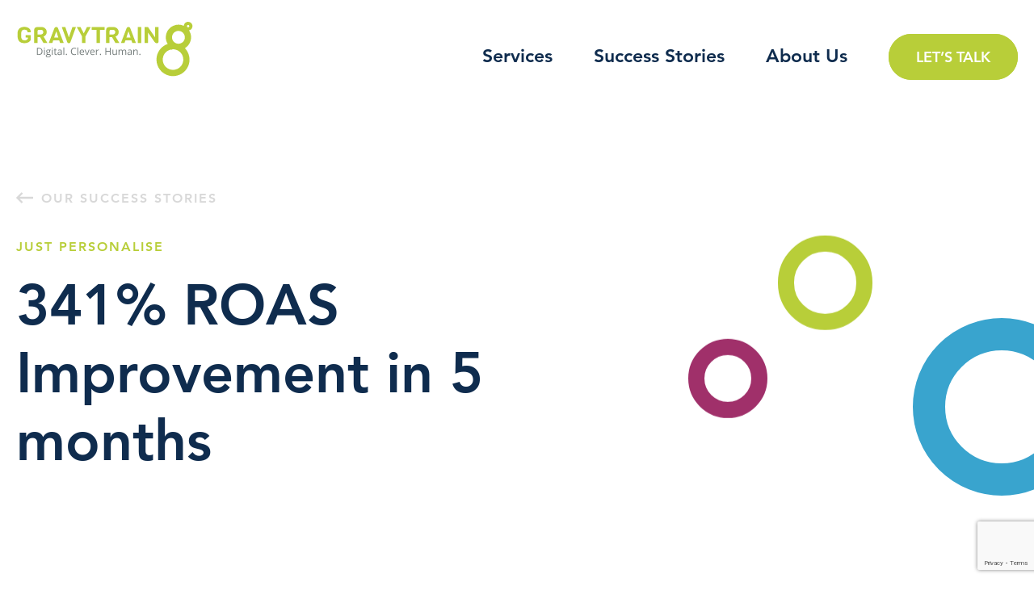

--- FILE ---
content_type: text/html; charset=UTF-8
request_url: https://gravytrain.co.uk/success-stories/just-personalise/
body_size: 92440
content:
<!doctype html>
<html class="no-js" lang="en-GB">
  <head>
    <meta charset="utf-8">
    <meta http-equiv="x-ua-compatible" content="ie=edge">
    <meta name="viewport" content="width=device-width, initial-scale=1.0" />
    <meta name='robots' content='index, follow, max-image-preview:large, max-snippet:-1, max-video-preview:-1' />
	<style>img:is([sizes="auto" i], [sizes^="auto," i]) { contain-intrinsic-size: 3000px 1500px }</style>
	<script id="cookieyes" type="text/javascript" src="https://cdn-cookieyes.com/client_data/9450c8c0ab45edfadef2c793/script.js"></script>
<!-- Google Tag Manager for WordPress by gtm4wp.com -->
<script data-cfasync="false" data-pagespeed-no-defer>
	var gtm4wp_datalayer_name = "dataLayer";
	var dataLayer = dataLayer || [];
</script>
<!-- End Google Tag Manager for WordPress by gtm4wp.com -->
	<!-- This site is optimized with the Yoast SEO plugin v26.1.1 - https://yoast.com/wordpress/plugins/seo/ -->
	<title>341% ROAS Improvement in 5 Months | Success Stories</title>
	<meta name="description" content="Just Personalise were able to increase their reach by analysing audience behaviour &amp; creating highly targeted campaigns." />
	<link rel="canonical" href="https://gravytrain.co.uk/success-stories/just-personalise/" />
	<meta property="og:locale" content="en_GB" />
	<meta property="og:type" content="article" />
	<meta property="og:title" content="341% ROAS Improvement in 5 Months | Success Stories" />
	<meta property="og:description" content="Just Personalise were able to increase their reach by analysing audience behaviour &amp; creating highly targeted campaigns." />
	<meta property="og:url" content="https://gravytrain.co.uk/success-stories/just-personalise/" />
	<meta property="og:site_name" content="Gravytrain" />
	<meta property="article:modified_time" content="2023-12-06T15:00:29+00:00" />
	<meta property="og:image" content="https://gravytrain.co.uk/wp-content/uploads/2021/09/lars-kaizer-WGiKqDlVUCI-unsplash-scaled.jpg" />
	<meta property="og:image:width" content="1828" />
	<meta property="og:image:height" content="2560" />
	<meta property="og:image:type" content="image/jpeg" />
	<meta name="twitter:card" content="summary_large_image" />
	<script type="application/ld+json" class="yoast-schema-graph">{"@context":"https://schema.org","@graph":[{"@type":"WebPage","@id":"https://gravytrain.co.uk/success-stories/just-personalise/","url":"https://gravytrain.co.uk/success-stories/just-personalise/","name":"341% ROAS Improvement in 5 Months | Success Stories","isPartOf":{"@id":"https://gravytrain.co.uk/#website"},"primaryImageOfPage":{"@id":"https://gravytrain.co.uk/success-stories/just-personalise/#primaryimage"},"image":{"@id":"https://gravytrain.co.uk/success-stories/just-personalise/#primaryimage"},"thumbnailUrl":"https://gravytrain.co.uk/wp-content/uploads/2021/09/lars-kaizer-WGiKqDlVUCI-unsplash-scaled.jpg","datePublished":"2023-01-05T13:08:01+00:00","dateModified":"2023-12-06T15:00:29+00:00","description":"Just Personalise were able to increase their reach by analysing audience behaviour & creating highly targeted campaigns.","breadcrumb":{"@id":"https://gravytrain.co.uk/success-stories/just-personalise/#breadcrumb"},"inLanguage":"en-GB","potentialAction":[{"@type":"ReadAction","target":["https://gravytrain.co.uk/success-stories/just-personalise/"]}]},{"@type":"ImageObject","inLanguage":"en-GB","@id":"https://gravytrain.co.uk/success-stories/just-personalise/#primaryimage","url":"https://gravytrain.co.uk/wp-content/uploads/2021/09/lars-kaizer-WGiKqDlVUCI-unsplash-scaled.jpg","contentUrl":"https://gravytrain.co.uk/wp-content/uploads/2021/09/lars-kaizer-WGiKqDlVUCI-unsplash-scaled.jpg","width":1828,"height":2560,"caption":"Selection of phone cases"},{"@type":"BreadcrumbList","@id":"https://gravytrain.co.uk/success-stories/just-personalise/#breadcrumb","itemListElement":[{"@type":"ListItem","position":1,"name":"Home","item":"https://gravytrain.co.uk/"},{"@type":"ListItem","position":2,"name":"Success Stories","item":"https://gravytrain.co.uk/success-stories/"},{"@type":"ListItem","position":3,"name":"341% ROAS Improvement in 5 Months"}]},{"@type":"WebSite","@id":"https://gravytrain.co.uk/#website","url":"https://gravytrain.co.uk/","name":"Gravytrain","description":"Your Digital Agency","potentialAction":[{"@type":"SearchAction","target":{"@type":"EntryPoint","urlTemplate":"https://gravytrain.co.uk/?s={search_term_string}"},"query-input":{"@type":"PropertyValueSpecification","valueRequired":true,"valueName":"search_term_string"}}],"inLanguage":"en-GB"}]}</script>
	<!-- / Yoast SEO plugin. -->


<link rel='dns-prefetch' href='//js.hs-scripts.com' />
<style id='wp-emoji-styles-inline-css' type='text/css'>

	img.wp-smiley, img.emoji {
		display: inline !important;
		border: none !important;
		box-shadow: none !important;
		height: 1em !important;
		width: 1em !important;
		margin: 0 0.07em !important;
		vertical-align: -0.1em !important;
		background: none !important;
		padding: 0 !important;
	}
</style>
<style id='classic-theme-styles-inline-css' type='text/css'>
/*! This file is auto-generated */
.wp-block-button__link{color:#fff;background-color:#32373c;border-radius:9999px;box-shadow:none;text-decoration:none;padding:calc(.667em + 2px) calc(1.333em + 2px);font-size:1.125em}.wp-block-file__button{background:#32373c;color:#fff;text-decoration:none}
</style>
<style id='global-styles-inline-css' type='text/css'>
:root{--wp--preset--aspect-ratio--square: 1;--wp--preset--aspect-ratio--4-3: 4/3;--wp--preset--aspect-ratio--3-4: 3/4;--wp--preset--aspect-ratio--3-2: 3/2;--wp--preset--aspect-ratio--2-3: 2/3;--wp--preset--aspect-ratio--16-9: 16/9;--wp--preset--aspect-ratio--9-16: 9/16;--wp--preset--color--black: #000000;--wp--preset--color--cyan-bluish-gray: #abb8c3;--wp--preset--color--white: #ffffff;--wp--preset--color--pale-pink: #f78da7;--wp--preset--color--vivid-red: #cf2e2e;--wp--preset--color--luminous-vivid-orange: #ff6900;--wp--preset--color--luminous-vivid-amber: #fcb900;--wp--preset--color--light-green-cyan: #7bdcb5;--wp--preset--color--vivid-green-cyan: #00d084;--wp--preset--color--pale-cyan-blue: #8ed1fc;--wp--preset--color--vivid-cyan-blue: #0693e3;--wp--preset--color--vivid-purple: #9b51e0;--wp--preset--gradient--vivid-cyan-blue-to-vivid-purple: linear-gradient(135deg,rgba(6,147,227,1) 0%,rgb(155,81,224) 100%);--wp--preset--gradient--light-green-cyan-to-vivid-green-cyan: linear-gradient(135deg,rgb(122,220,180) 0%,rgb(0,208,130) 100%);--wp--preset--gradient--luminous-vivid-amber-to-luminous-vivid-orange: linear-gradient(135deg,rgba(252,185,0,1) 0%,rgba(255,105,0,1) 100%);--wp--preset--gradient--luminous-vivid-orange-to-vivid-red: linear-gradient(135deg,rgba(255,105,0,1) 0%,rgb(207,46,46) 100%);--wp--preset--gradient--very-light-gray-to-cyan-bluish-gray: linear-gradient(135deg,rgb(238,238,238) 0%,rgb(169,184,195) 100%);--wp--preset--gradient--cool-to-warm-spectrum: linear-gradient(135deg,rgb(74,234,220) 0%,rgb(151,120,209) 20%,rgb(207,42,186) 40%,rgb(238,44,130) 60%,rgb(251,105,98) 80%,rgb(254,248,76) 100%);--wp--preset--gradient--blush-light-purple: linear-gradient(135deg,rgb(255,206,236) 0%,rgb(152,150,240) 100%);--wp--preset--gradient--blush-bordeaux: linear-gradient(135deg,rgb(254,205,165) 0%,rgb(254,45,45) 50%,rgb(107,0,62) 100%);--wp--preset--gradient--luminous-dusk: linear-gradient(135deg,rgb(255,203,112) 0%,rgb(199,81,192) 50%,rgb(65,88,208) 100%);--wp--preset--gradient--pale-ocean: linear-gradient(135deg,rgb(255,245,203) 0%,rgb(182,227,212) 50%,rgb(51,167,181) 100%);--wp--preset--gradient--electric-grass: linear-gradient(135deg,rgb(202,248,128) 0%,rgb(113,206,126) 100%);--wp--preset--gradient--midnight: linear-gradient(135deg,rgb(2,3,129) 0%,rgb(40,116,252) 100%);--wp--preset--font-size--small: 13px;--wp--preset--font-size--medium: 20px;--wp--preset--font-size--large: 36px;--wp--preset--font-size--x-large: 42px;--wp--preset--spacing--20: 0.44rem;--wp--preset--spacing--30: 0.67rem;--wp--preset--spacing--40: 1rem;--wp--preset--spacing--50: 1.5rem;--wp--preset--spacing--60: 2.25rem;--wp--preset--spacing--70: 3.38rem;--wp--preset--spacing--80: 5.06rem;--wp--preset--shadow--natural: 6px 6px 9px rgba(0, 0, 0, 0.2);--wp--preset--shadow--deep: 12px 12px 50px rgba(0, 0, 0, 0.4);--wp--preset--shadow--sharp: 6px 6px 0px rgba(0, 0, 0, 0.2);--wp--preset--shadow--outlined: 6px 6px 0px -3px rgba(255, 255, 255, 1), 6px 6px rgba(0, 0, 0, 1);--wp--preset--shadow--crisp: 6px 6px 0px rgba(0, 0, 0, 1);}:where(.is-layout-flex){gap: 0.5em;}:where(.is-layout-grid){gap: 0.5em;}body .is-layout-flex{display: flex;}.is-layout-flex{flex-wrap: wrap;align-items: center;}.is-layout-flex > :is(*, div){margin: 0;}body .is-layout-grid{display: grid;}.is-layout-grid > :is(*, div){margin: 0;}:where(.wp-block-columns.is-layout-flex){gap: 2em;}:where(.wp-block-columns.is-layout-grid){gap: 2em;}:where(.wp-block-post-template.is-layout-flex){gap: 1.25em;}:where(.wp-block-post-template.is-layout-grid){gap: 1.25em;}.has-black-color{color: var(--wp--preset--color--black) !important;}.has-cyan-bluish-gray-color{color: var(--wp--preset--color--cyan-bluish-gray) !important;}.has-white-color{color: var(--wp--preset--color--white) !important;}.has-pale-pink-color{color: var(--wp--preset--color--pale-pink) !important;}.has-vivid-red-color{color: var(--wp--preset--color--vivid-red) !important;}.has-luminous-vivid-orange-color{color: var(--wp--preset--color--luminous-vivid-orange) !important;}.has-luminous-vivid-amber-color{color: var(--wp--preset--color--luminous-vivid-amber) !important;}.has-light-green-cyan-color{color: var(--wp--preset--color--light-green-cyan) !important;}.has-vivid-green-cyan-color{color: var(--wp--preset--color--vivid-green-cyan) !important;}.has-pale-cyan-blue-color{color: var(--wp--preset--color--pale-cyan-blue) !important;}.has-vivid-cyan-blue-color{color: var(--wp--preset--color--vivid-cyan-blue) !important;}.has-vivid-purple-color{color: var(--wp--preset--color--vivid-purple) !important;}.has-black-background-color{background-color: var(--wp--preset--color--black) !important;}.has-cyan-bluish-gray-background-color{background-color: var(--wp--preset--color--cyan-bluish-gray) !important;}.has-white-background-color{background-color: var(--wp--preset--color--white) !important;}.has-pale-pink-background-color{background-color: var(--wp--preset--color--pale-pink) !important;}.has-vivid-red-background-color{background-color: var(--wp--preset--color--vivid-red) !important;}.has-luminous-vivid-orange-background-color{background-color: var(--wp--preset--color--luminous-vivid-orange) !important;}.has-luminous-vivid-amber-background-color{background-color: var(--wp--preset--color--luminous-vivid-amber) !important;}.has-light-green-cyan-background-color{background-color: var(--wp--preset--color--light-green-cyan) !important;}.has-vivid-green-cyan-background-color{background-color: var(--wp--preset--color--vivid-green-cyan) !important;}.has-pale-cyan-blue-background-color{background-color: var(--wp--preset--color--pale-cyan-blue) !important;}.has-vivid-cyan-blue-background-color{background-color: var(--wp--preset--color--vivid-cyan-blue) !important;}.has-vivid-purple-background-color{background-color: var(--wp--preset--color--vivid-purple) !important;}.has-black-border-color{border-color: var(--wp--preset--color--black) !important;}.has-cyan-bluish-gray-border-color{border-color: var(--wp--preset--color--cyan-bluish-gray) !important;}.has-white-border-color{border-color: var(--wp--preset--color--white) !important;}.has-pale-pink-border-color{border-color: var(--wp--preset--color--pale-pink) !important;}.has-vivid-red-border-color{border-color: var(--wp--preset--color--vivid-red) !important;}.has-luminous-vivid-orange-border-color{border-color: var(--wp--preset--color--luminous-vivid-orange) !important;}.has-luminous-vivid-amber-border-color{border-color: var(--wp--preset--color--luminous-vivid-amber) !important;}.has-light-green-cyan-border-color{border-color: var(--wp--preset--color--light-green-cyan) !important;}.has-vivid-green-cyan-border-color{border-color: var(--wp--preset--color--vivid-green-cyan) !important;}.has-pale-cyan-blue-border-color{border-color: var(--wp--preset--color--pale-cyan-blue) !important;}.has-vivid-cyan-blue-border-color{border-color: var(--wp--preset--color--vivid-cyan-blue) !important;}.has-vivid-purple-border-color{border-color: var(--wp--preset--color--vivid-purple) !important;}.has-vivid-cyan-blue-to-vivid-purple-gradient-background{background: var(--wp--preset--gradient--vivid-cyan-blue-to-vivid-purple) !important;}.has-light-green-cyan-to-vivid-green-cyan-gradient-background{background: var(--wp--preset--gradient--light-green-cyan-to-vivid-green-cyan) !important;}.has-luminous-vivid-amber-to-luminous-vivid-orange-gradient-background{background: var(--wp--preset--gradient--luminous-vivid-amber-to-luminous-vivid-orange) !important;}.has-luminous-vivid-orange-to-vivid-red-gradient-background{background: var(--wp--preset--gradient--luminous-vivid-orange-to-vivid-red) !important;}.has-very-light-gray-to-cyan-bluish-gray-gradient-background{background: var(--wp--preset--gradient--very-light-gray-to-cyan-bluish-gray) !important;}.has-cool-to-warm-spectrum-gradient-background{background: var(--wp--preset--gradient--cool-to-warm-spectrum) !important;}.has-blush-light-purple-gradient-background{background: var(--wp--preset--gradient--blush-light-purple) !important;}.has-blush-bordeaux-gradient-background{background: var(--wp--preset--gradient--blush-bordeaux) !important;}.has-luminous-dusk-gradient-background{background: var(--wp--preset--gradient--luminous-dusk) !important;}.has-pale-ocean-gradient-background{background: var(--wp--preset--gradient--pale-ocean) !important;}.has-electric-grass-gradient-background{background: var(--wp--preset--gradient--electric-grass) !important;}.has-midnight-gradient-background{background: var(--wp--preset--gradient--midnight) !important;}.has-small-font-size{font-size: var(--wp--preset--font-size--small) !important;}.has-medium-font-size{font-size: var(--wp--preset--font-size--medium) !important;}.has-large-font-size{font-size: var(--wp--preset--font-size--large) !important;}.has-x-large-font-size{font-size: var(--wp--preset--font-size--x-large) !important;}
:where(.wp-block-post-template.is-layout-flex){gap: 1.25em;}:where(.wp-block-post-template.is-layout-grid){gap: 1.25em;}
:where(.wp-block-columns.is-layout-flex){gap: 2em;}:where(.wp-block-columns.is-layout-grid){gap: 2em;}
:root :where(.wp-block-pullquote){font-size: 1.5em;line-height: 1.6;}
</style>
<link rel='stylesheet' id='gravytrain-theme-css' href='https://gravytrain.co.uk/wp-content/themes/gravytrain/dist/styles/styles.min.css' type='text/css' media='all' />
<script type="text/javascript" src="https://gravytrain.co.uk/wp-content/plugins/stop-user-enumeration/frontend/js/frontend.js?ver=1.7.5" id="stop-user-enumeration-js" defer="defer" data-wp-strategy="defer"></script>
<script src="https://gravytrain.co.uk/wp-content/themes/gravytrain/dist/scripts/scripts.min.js" defer="defer" type="text/javascript"></script>
<link rel="https://api.w.org/" href="https://gravytrain.co.uk/wp-json/" /><link rel="alternate" title="JSON" type="application/json" href="https://gravytrain.co.uk/wp-json/wp/v2/success-stories/53" /><link rel="EditURI" type="application/rsd+xml" title="RSD" href="https://gravytrain.co.uk/xmlrpc.php?rsd" />
<meta name="generator" content="WordPress 6.8.3" />
<link rel='shortlink' href='https://gravytrain.co.uk/?p=53' />
<link rel="alternate" title="oEmbed (JSON)" type="application/json+oembed" href="https://gravytrain.co.uk/wp-json/oembed/1.0/embed?url=https%3A%2F%2Fgravytrain.co.uk%2Fsuccess-stories%2Fjust-personalise%2F" />
<link rel="alternate" title="oEmbed (XML)" type="text/xml+oembed" href="https://gravytrain.co.uk/wp-json/oembed/1.0/embed?url=https%3A%2F%2Fgravytrain.co.uk%2Fsuccess-stories%2Fjust-personalise%2F&#038;format=xml" />
			<!-- DO NOT COPY THIS SNIPPET! Start of Page Analytics Tracking for HubSpot WordPress plugin v11.3.21-->
			<script class="hsq-set-content-id" data-content-id="blog-post">
				var _hsq = _hsq || [];
				_hsq.push(["setContentType", "blog-post"]);
			</script>
			<!-- DO NOT COPY THIS SNIPPET! End of Page Analytics Tracking for HubSpot WordPress plugin -->
			<!-- Stream WordPress user activity plugin v4.1.1 -->

<!-- Google Tag Manager for WordPress by gtm4wp.com -->
<!-- GTM Container placement set to automatic -->
<script data-cfasync="false" data-pagespeed-no-defer>
	var dataLayer_content = {"pageTitle":"341% ROAS Improvement in 5 Months | Success Stories","pagePostType":"success-stories","pagePostType2":"single-success-stories","pagePostAuthor":"developer","pagePostDate":"5th January 2023","pagePostDateYear":2023,"pagePostDateMonth":1,"pagePostDateDay":5,"pagePostDateDayName":"Thursday","pagePostDateHour":13,"pagePostDateMinute":8,"pagePostDateIso":"2023-01-05T13:08:01+00:00","pagePostDateUnix":1672924081,"browserName":"","browserVersion":"","browserEngineName":"","browserEngineVersion":"","osName":"","osVersion":"","deviceType":"bot","deviceManufacturer":"","deviceModel":""};
	dataLayer.push( dataLayer_content );
</script>
<script data-cfasync="false" data-pagespeed-no-defer>
(function(w,d,s,l,i){w[l]=w[l]||[];w[l].push({'gtm.start':
new Date().getTime(),event:'gtm.js'});var f=d.getElementsByTagName(s)[0],
j=d.createElement(s),dl=l!='dataLayer'?'&l='+l:'';j.async=true;j.src=
'//www.googletagmanager.com/gtm.js?id='+i+dl;f.parentNode.insertBefore(j,f);
})(window,document,'script','dataLayer','GTM-KQJZXBC');
</script>
<!-- End Google Tag Manager for WordPress by gtm4wp.com -->    <link rel="preload" href="https://gravytrain.co.uk/wp-content/themes/gravytrain/dist/fonts/avenir/avenir-heavy.woff2" as="font" type="font/woff2" crossorigin="anonymous" />
    <link rel="preload" href="https://gravytrain.co.uk/wp-content/themes/gravytrain/dist/fonts/avenir/32DD73_1_0.woff2" as="font" type="font/woff2" crossorigin="anonymous" />
    <link rel="preload" href="https://gravytrain.co.uk/wp-content/themes/gravytrain/dist/fonts/avenir/32DD73_2_0.woff2" as="font" type="font/woff2" crossorigin="anonymous" />
    <!-- Start of HubSpot Embed Code -->
<script type="text/javascript" id="hs-script-loader" async defer src="//js.hs-scripts.com/2088506.js"></script>
<!-- End of HubSpot Embed Code -->		<style type="text/css" id="wp-custom-css">
			.my-left-padding-block {
    padding-left: 20px; /* adjust as needed */
}		</style>
		    <link rel="preconnect" href="//www.googletagmanager.com">
    <link rel="dns-prefetch" href="//www.googletagmanager.com">
    <link rel="preconnect" href="//www.google-analytics.com">
    <link rel="dns-prefetch" href="//www.google-analytics.com">
    <link rel="preconnect" href="//www.google.com">
    <link rel="dns-prefetch" href="//www.google.com">
    <link rel="preconnect" href="//www.google.co.uk">
    <link rel="dns-prefetch" href="//www.google.co.uk">
    <link rel="preconnect" href="//fonts.gstatic.com">
    <link rel="dns-prefetch" href="//fonts.gstatic.com">
    <link rel="preconnect" href="//www.gstatic.com">
    <link rel="dns-prefetch" href="//www.gstatic.com">
    <link rel="apple-touch-icon" sizes="180x180" href="/apple-touch-icon.png?v=RyoBodAO8z">
    <link rel="icon" type="image/png" href="/favicon-32x32.png?v=RyoBodAO8z" sizes="32x32">
    <link rel="icon" type="image/png" href="/favicon-16x16.png?v=RyoBodAO8z" sizes="16x16">
    <link rel="manifest" href="/manifest.json?v=RyoBodAO8z">
    <link rel="mask-icon" href="/safari-pinned-tab.svg?v=RyoBodAO8z" color="#b9d037">
    <link rel="shortcut icon" href="/favicon.ico?v=RyoBodAO8z">
    <meta name="apple-mobile-web-app-title" content="Gravytrain">
    <meta name="application-name" content="Gravytrain">
    <meta name="theme-color" content="#ffffff">

    <!-- Start VWO Async SmartCode -->
    <link rel="dns-prefetch" href="//dev.visualwebsiteoptimizer.com">
    <link rel="preconnect" href="//dev.visualwebsiteoptimizer.com">
    <script type='text/javascript' id='vwoCode'>
        window._vwo_code || (function() {
            var account_id=345760,
                version=2.1,
                settings_tolerance=2000,
                hide_element='body',
                hide_element_style = 'opacity:0 !important;filter:alpha(opacity=0) !important;background:none !important',
                /* DO NOT EDIT BELOW THIS LINE */
                f=false,w=window,d=document,v=d.querySelector('#vwoCode'),cK='_vwo_'+account_id+'_settings',cc={};try{var c=JSON.parse(localStorage.getItem('_vwo_'+account_id+'_config'));cc=c&&typeof c==='object'?c:{}}catch(e){}var stT=cc.stT==='session'?w.sessionStorage:w.localStorage;code={use_existing_jquery:function(){return typeof use_existing_jquery!=='undefined'?use_existing_jquery:undefined},library_tolerance:function(){return typeof library_tolerance!=='undefined'?library_tolerance:undefined},settings_tolerance:function(){return cc.sT||settings_tolerance},hide_element_style:function(){return'{'+(cc.hES||hide_element_style)+'}'},hide_element:function(){if(performance.getEntriesByName('first-contentful-paint')[0]){return''}return typeof cc.hE==='string'?cc.hE:hide_element},getVersion:function(){return version},finish:function(e){if(!f){f=true;var t=d.getElementById('_vis_opt_path_hides');if(t)t.parentNode.removeChild(t);if(e)(new Image).src='https://dev.visualwebsiteoptimizer.com/ee.gif?a='+account_id+e}},finished:function(){return f},addScript:function(e){var t=d.createElement('script');t.type='text/javascript';if(e.src){t.src=e.src}else{t.text=e.text}d.getElementsByTagName('head')[0].appendChild(t)},load:function(e,t){var i=this.getSettings(),n=d.createElement('script'),r=this;t=t||{};if(i){n.textContent=i;d.getElementsByTagName('head')[0].appendChild(n);if(!w.VWO||VWO.caE){stT.removeItem(cK);r.load(e)}}else{var o=new XMLHttpRequest;o.open('GET',e,true);o.withCredentials=!t.dSC;o.responseType=t.responseType||'text';o.onload=function(){if(t.onloadCb){return t.onloadCb(o,e)}if(o.status===200){_vwo_code.addScript({text:o.responseText})}else{_vwo_code.finish('&e=loading_failure:'+e)}};o.onerror=function(){if(t.onerrorCb){return t.onerrorCb(e)}_vwo_code.finish('&e=loading_failure:'+e)};o.send()}},getSettings:function(){try{var e=stT.getItem(cK);if(!e){return}e=JSON.parse(e);if(Date.now()>e.e){stT.removeItem(cK);return}return e.s}catch(e){return}},init:function(){if(d.URL.indexOf('__vwo_disable__')>-1)return;var e=this.settings_tolerance();w._vwo_settings_timer=setTimeout(function(){_vwo_code.finish();stT.removeItem(cK)},e);var t;if(this.hide_element()!=='body'){t=d.createElement('style');var i=this.hide_element(),n=i?i+this.hide_element_style():'',r=d.getElementsByTagName('head')[0];t.setAttribute('id','_vis_opt_path_hides');v&&t.setAttribute('nonce',v.nonce);t.setAttribute('type','text/css');if(t.styleSheet)t.styleSheet.cssText=n;else t.appendChild(d.createTextNode(n));r.appendChild(t)}else{t=d.getElementsByTagName('head')[0];var n=d.createElement('div');n.style.cssText='z-index: 2147483647 !important;position: fixed !important;left: 0 !important;top: 0 !important;width: 100% !important;height: 100% !important;background: white !important;';n.setAttribute('id','_vis_opt_path_hides');n.classList.add('_vis_hide_layer');t.parentNode.insertBefore(n,t.nextSibling)}var o='https://dev.visualwebsiteoptimizer.com/j.php?a='+account_id+'&u='+encodeURIComponent(d.URL)+'&vn='+version;if(w.location.search.indexOf('_vwo_xhr')!==-1){this.addScript({src:o})}else{this.load(o+'&x=true')}}};w._vwo_code=code;code.init();})();
    </script>
    <!-- End VWO Async SmartCode -->

    <!-- Clarity -->
    <link rel="dns-prefetch" href="//www.clarity.ms" />
    <link rel="preconnect" href="//www.clarity.ms" />
    <script type="text/javascript"> (function(c,l,a,r,i,t,y){ c[a]=c[a]||function(){(c[a].q=c[a].q||[]).push(arguments)}; t=l.createElement(r);t.async=1;t.src="https://www.clarity.ms/tag/"+i; y=l.getElementsByTagName(r)[0];y.parentNode.insertBefore(t,y); })(window, document, "clarity", "script", "mfk8cy1kxj"); </script>


    <!-- Analytics -->
    <script type="text/javascript">
                        var _gaq = _gaq || [];
        _gaq.push(['_setAccount', 'UA-3333790-1']);
        _gaq.push(['_setDomainName', 'gravytrain.co.uk']);
        _gaq.push(['_setLocalGifPath', '/wp-content/themes/gravytrain/dist/images/blank.gif']);
        _gaq.push(['_setLocalServerMode']);
        _gaq.push(['_setAllowLinker', true]);
        _gaq.push(['_trackPageview']);

        (function() {
            var ga = document.createElement('script'); ga.type = 'text/javascript'; ga.async = true;
            ga.src = ('https:' == document.location.protocol ? 'https://ssl' : 'http://www') + '.google-analytics.com/ga.js';
            var s = document.getElementsByTagName('script')[0]; s.parentNode.insertBefore(ga, s);
        })();

        window.onload = function() {
            if(_gaq.I==undefined){
                _gaq.push(['_trackEvent', 'tracking_script', 'loaded', 'ga.js', ,true]);
                ga = document.createElement('script'); ga.type = 'text/javascript'; ga.async = true;
                ga.src = ('https:' == document.location.protocol ? 'https://ssl' : 'http://www') + '.google-analytics.com/ga.js';
                s = document.getElementsByTagName('script')[0];
                gaScript = s.parentNode.insertBefore(ga, s);
            } else {
                _gaq.push(['_trackEvent', 'tracking_script', 'loaded', 'dc.js', ,true]);
            }
        };
    </script>
    <style>
        body { opacity: 0; }
    </style>
    <noscript>
        <style>
            body { opacity: 1; }
        </style>
    </noscript>
</head>
  <body class="wp-singular success-stories-template-default single single-success-stories postid-53 wp-theme-gravytrain just-personalise sidebar-primary">
  
<!-- GTM Container placement set to automatic -->
<!-- Google Tag Manager (noscript) -->
				<noscript><iframe src="https://www.googletagmanager.com/ns.html?id=GTM-KQJZXBC" height="0" width="0" style="display:none;visibility:hidden" aria-hidden="true"></iframe></noscript>
<!-- End Google Tag Manager (noscript) -->    <!--[if lt IE 9]>
      <div class="alert alert-warning">
        You are using an <strong>outdated</strong> browser. Please <a href="http://browsehappy.com/">upgrade your browser</a> to improve your experience.      </div>
    <![endif]-->
      <div class="page">
          
<header class="header">
    <nav class="menu-bar" role="navigation">
        <div class="logo">
            <a href="https://gravytrain.co.uk"><img src="https://gravytrain.co.uk/wp-content/themes/gravytrain/dist/images/gravytrain-logo-green.svg" alt="Gravytrain Logo" width="220" height="68"></a>
        </div>
        <div class="mobile-buttons">
            <a class="contact-icon" href="/contact" aria-label="Contact Us">
                <svg width="23px" height="18px" viewBox="0 0 23 18">
                    <g id="Symbols" stroke="none" stroke-width="1" fill="none" fill-rule="evenodd">
                        <g id="Header---Mobile---White" transform="translate(-283.000000, -14.000000)" fill="#FFFFFF" fill-rule="nonzero">
                            <g id="Group" transform="translate(270.000000, 0.000000)">
                                <path d="M33.8437003,32 C35.0345658,32 35.9999452,31.0346207 35.9999452,29.8437551 L35.9999452,16.906286 C35.9999452,15.7154204 35.0345658,14.7500411 33.8437003,14.7500411 L15.1562449,14.7500411 C13.9653793,14.7500411 13,15.7154204 13,16.906286 L13,29.8437551 C13,31.0346207 13.9653793,32 15.1562449,32 L33.8437003,32 Z M24.4999726,25.5310899 C23.4574278,25.5479356 21.9583393,24.1178968 21.202127,23.5230343 C17.7697793,20.8353614 16.1636067,19.5596972 15.1562449,18.7393047 L15.1562449,16.906286 L33.8437003,16.906286 L33.8437003,18.7393047 C32.83647,19.5595656 31.2306923,20.8349666 27.7978182,23.5230343 C27.0412988,24.1181161 25.5426928,25.5477601 24.4999726,25.5310899 Z M33.8437003,29.8437551 L15.1562449,29.8437551 L15.1562449,21.5062048 C16.1855851,22.326071 17.6453232,23.4765332 19.8702667,25.2187871 C20.8520969,25.9916697 22.5715829,27.6978633 24.4999726,27.6874664 C26.4188866,27.6978633 28.1165697,26.0164117 29.1292836,25.2191381 C31.3541833,23.4769281 32.8143162,22.3261587 33.8437003,21.5062048 L33.8437003,29.8437551 Z" id=""></path>
                            </g>
                        </g>
                    </g>
                </svg>
            </a>
            <a class="right-off-canvas-toggle menu-icon" href="#" aria-label="Menu">
                <svg width="27px" height="23px" viewBox="0 0 27 23" >
                    <g id="Symbols" stroke="none" stroke-width="1" fill="none" fill-rule="evenodd">
                        <g id="Header---Mobile---White" transform="translate(-342.000000, -12.000000)" fill="#FFFFFF" fill-rule="nonzero">
                            <path d="M367.546814,16.0156703 C367.935111,16.0156703 368.249937,15.700844 368.249937,15.3125469 L368.249937,13.4375514 C368.249937,13.0492543 367.935111,12.7344281 367.546814,12.7344281 L342.703123,12.7344281 C342.314826,12.7344281 342,13.0492543 342,13.4375514 L342,15.3125469 C342,15.700844 342.314826,16.0156703 342.703123,16.0156703 L367.546814,16.0156703 Z M367.546814,25.3906479 C367.935111,25.3906479 368.249937,25.0758217 368.249937,24.6875246 L368.249937,22.8125291 C368.249937,22.4242319 367.935111,22.1094057 367.546814,22.1094057 L342.703123,22.1094057 C342.314826,22.1094057 342,22.4242319 342,22.8125291 L342,24.6875246 C342,25.0758217 342.314826,25.3906479 342.703123,25.3906479 L367.546814,25.3906479 Z M367.546814,34.7656256 C367.935111,34.7656256 368.249937,34.4507993 368.249937,34.0625022 L368.249937,32.1875067 C368.249937,31.7992096 367.935111,31.4843834 367.546814,31.4843834 L342.703123,31.4843834 C342.314826,31.4843834 342,31.7992096 342,32.1875067 L342,34.0625022 C342,34.4507993 342.314826,34.7656256 342.703123,34.7656256 L367.546814,34.7656256 Z" id=""></path>
                        </g>
                    </g>
                </svg>
            </a>
        </div>
        <div class="menu-primary-navigation-container"><ul id="menu-primary-navigation" class="menu"><li id="menu-item-26" class="menu-item menu-item-type-post_type menu-item-object-page menu-item-26"><a href="https://gravytrain.co.uk/services/">Services</a></li>
<li id="menu-item-25" class="menu-item menu-item-type-post_type menu-item-object-page menu-item-25"><a href="https://gravytrain.co.uk/success-stories/">Success Stories</a></li>
<li id="menu-item-28" class="menu-item menu-item-type-post_type menu-item-object-page menu-item-28"><a href="https://gravytrain.co.uk/about-us/">About Us</a></li>
<li id="menu-item-27" class="btn--menu menu-item menu-item-type-post_type menu-item-object-page menu-item-27"><a href="https://gravytrain.co.uk/contact-us/">Let&#8217;s Talk</a></li>
</ul></div>    </nav>
</header>

<aside class="right-off-canvas-menu">
<svg aria-hidden="true" class="close-icon" role="img" viewBox="0 0 320 512"><path fill="#fff" d="M207.6 256l107.72-107.72c6.23-6.23 6.23-16.34 0-22.58l-25.03-25.03c-6.23-6.23-16.34-6.23-22.58 0L160 208.4 52.28 100.68c-6.23-6.23-16.34-6.23-22.58 0L4.68 125.7c-6.23 6.23-6.23 16.34 0 22.58L112.4 256 4.68 363.72c-6.23 6.23-6.23 16.34 0 22.58l25.03 25.03c6.23 6.23 16.34 6.23 22.58 0L160 303.6l107.72 107.72c6.23 6.23 16.34 6.23 22.58 0l25.03-25.03c6.23-6.23 6.23-16.34 0-22.58L207.6 256z"></path></svg>
    <div class="menu-primary-navigation-container"><ul id="menu-primary-navigation-1" class="off-canvas-list"><li class="menu-item menu-item-type-post_type menu-item-object-page menu-item-26"><a href="https://gravytrain.co.uk/services/">Services</a></li>
<li class="menu-item menu-item-type-post_type menu-item-object-page menu-item-25"><a href="https://gravytrain.co.uk/success-stories/">Success Stories</a></li>
<li class="menu-item menu-item-type-post_type menu-item-object-page menu-item-28"><a href="https://gravytrain.co.uk/about-us/">About Us</a></li>
<li class="btn--menu menu-item menu-item-type-post_type menu-item-object-page menu-item-27"><a href="https://gravytrain.co.uk/contact-us/">Let&#8217;s Talk</a></li>
</ul></div></aside>          <div class="main">
              <section class="headline-section">
    <div class="headline-section__content">
                    <a href="https://gravytrain.co.uk/success-stories/" class="h4" title="Our Success Stories" data-aos="fade-right" data-aos-delay="800"><svg width="21px" height="14px" viewBox="0 0 21 14">
    <g stroke="none" stroke-width="1" fill="none" fill-rule="evenodd">
        <g transform="translate(-140.000000, -208.000000)" fill="#D8D8D8" fill-rule="nonzero">
            <g transform="translate(140.000000, 203.000000)">
                <path d="M7.14773381,18.5758267 L8.06769927,17.6558612 C8.29049232,17.4330682 8.28683022,17.0706576 8.05959687,16.8523964 L4.27591449,13.2187686 L20.4374513,13.2187686 C20.748089,13.2187686 20.9999499,12.9669076 20.9999499,12.6562699 L20.9999499,11.343773 C20.9999499,11.0331353 20.748089,10.7812744 20.4374513,10.7812744 L4.27591449,10.7812744 L8.05950532,7.14764655 C8.28683022,6.92938535 8.29049232,6.56697472 8.06765349,6.34418167 L7.14768804,5.42421621 C6.92800777,5.20458173 6.57186849,5.20458173 6.35214245,5.42421621 L0.174178662,11.6022716 C-0.0454558242,11.8219518 -0.0454558242,12.1780911 0.174178662,12.3978171 L6.352234,18.5758725 C6.57191426,18.7954612 6.92805355,18.7954612 7.14773381,18.5758267 Z" id=""></path>
            </g>
        </g>
    </g>
</svg> Our Success Stories</a>
                                                    <h4 class="text-green" data-aos="fade-right" data-aos-delay="200">Just Personalise</h4>
                <h1 data-aos="fade-right">341% ROAS Improvement in 5 months</h1>
                    <p data-aos="fade-right" data-aos-delay="300">Just Personalise were able to increase their reach by analysing audience behaviour and creating highly targeted campaigns.</p>
                            <div data-aos="fade-right" data-aos-delay="400">
                <a href="https://gravytrain.co.uk/success-stories/" class="btn">Let&#8217;s Talk</a>
            </div>
                    </div>
    <div class="circles">
        <div class="circle--medium circle--blue"></div>
        <div class="circle--small circle--green"></div>
        <div class="circle--xsmall circle--pink"></div>
    </div>
</section>


<section class="case-study-intro-section">
    <div class="case-study-intro-section__info">
                    <img decoding="async" src="https://gravytrain.co.uk/wp-content/uploads/2021/09/just-personalise.png" alt="Just Personalise">
                <h4 class="text-green">Client</h4>
        <p class="company-name">Just Personalise</p>
                    <p class="company-website">www.justpersonalise.com</p>
                <h4 class="text-green">Services Used</h4>
                                        <p><a href="https://gravytrain.co.uk/services/magento/" title="Magento" 
                class="service-title">
                Magento            </a></p>
                        <p><a href="https://gravytrain.co.uk/services/paid-search/" title="Paid Search" 
                class="service-title">
                Paid Search            </a></p>
                                    </div>
    <div class="case-study-intro-section__content">
        <div class="wysiwyg">
                            <h2>The Challenge</h2>
                        <p>The client wanted to expand their reach, but had a strict ROAS target. When this was attempted in the past, more traffic was achieved – but conversions and revenue did not scale incrementally. Cost per conversion increased, so the ROAS target was not met.</p>
        </div>
    </div>
    <div class="circles">
        <div class="circle--small circle--grey"></div>
    </div>
</section>

<section class="device-image-wysiwyg-section device-image-wysiwyg-section--no-mobile">
    <div class="section__images">
        <img decoding="async" src="https://gravytrain.co.uk/wp-content/uploads/2021/09/lisanto-WOCQesDWC7A-unsplash-scaled.jpg" class="section__image--desktop" data-aos="fade-right">
        <img decoding="async" src="" class="section__image--mobile" data-aos="fade-up" data-aos-delay="200">
    </div>
    <div class="section__content">
        <div class="wysiwyg">
                                        <h2>The Solution</h2>
                        <p class="p1">Starting by addressing the structure and settings, making sure all of the relevant aspects were up to date, we ensured the account had the best foundation for success. Utilising tools such as Google’s Smart Bidding to immediately begin working towards the client’s objectives, we were simultaneously able to gather and analyse audience data.</p>
<p class="p1">By treating each audience differently, tweaking settings and campaign objectives based on user behaviour, we were able to provide a more relevant user experience – and a more effective, efficient account.</p>
                    </div>
    </div>
    <div class="circles">
        <div class="circle--large circle--green"></div>
        <div class="circle--medium circle--red"></div>
    </div>
</section>

<section class="stats-wysiwyg-section stats-wysiwyg-section--">
    <div class="stats-wysiwyg-section__stats">
                                                <div class="stats-wysiwyg-section__stat" data-aos="fade-up" data-aos-delay="100">
                    <span class="stat-number">
                          
                            <svg width="35px" height="54px" viewBox="0 0 35 54">
    <g stroke="none" stroke-width="1" fill="none" fill-rule="evenodd">
        <g transform="translate(-153.000000, -1631.000000)" fill="#B8CE39" fill-rule="nonzero">
            <g transform="translate(140.000000, 1595.000000)">
                <g transform="translate(0.000000, 16.000000)">
                    <path d="M21.8693345,63.4395668 L24.1692482,61.1396531 C24.7262308,60.5826705 24.7170755,59.6766439 24.1489922,59.1309909 L14.6897862,50.0469214 L55.0936282,50.0469214 C55.8702224,50.0469214 56.4998748,49.417269 56.4998748,48.6406747 L56.4998748,45.3594326 C56.4998748,44.5828383 55.8702224,43.9531859 55.0936282,43.9531859 L14.6897862,43.9531859 L24.1487633,34.8691164 C24.7170755,34.3234634 24.7262308,33.4174368 24.1691337,32.8604542 L21.8692201,30.5605405 C21.3200194,30.0114543 20.4296712,30.0114543 19.8803561,30.5605405 L4.43544665,46.0056789 C3.88636044,46.5548795 3.88636044,47.4452278 4.43544665,47.9945429 L19.880585,63.4396812 C20.4297857,63.988653 21.3201339,63.988653 21.8693345,63.4395668 Z" id="" transform="translate(30.261753, 47.000061) rotate(270.000000) translate(-30.261753, -47.000061) "></path>
                </g>
            </g>
        </g>
    </g>
</svg>                                                77%                    </span>
                    <span class="stat-label">Cost per action (CPA)</span>
                </div>
                            <div class="stats-wysiwyg-section__stat" data-aos="fade-up" data-aos-delay="300">
                    <span class="stat-number">
                          
                            <svg width="35px" height="54px" viewBox="0 0 35 54">
    <g stroke="none" stroke-width="1" fill="none" fill-rule="evenodd">
        <g transform="translate(-153.000000, -1872.000000)" fill="#B8CE39" fill-rule="nonzero">
            <g transform="translate(140.000000, 1595.000000)">
                <g transform="translate(0.000000, 16.000000)">
                    <g transform="translate(0.000000, 241.000000)">
                        <g transform="translate(13.410418, 0.000000)">
                            <path d="M8.45891605,63.4395668 L10.7588297,61.1396531 C11.3158123,60.5826705 11.3066571,59.6766439 10.7385737,59.1309909 L1.27936774,50.0469214 L41.6832097,50.0469214 C42.4598039,50.0469214 43.0894563,49.417269 43.0894563,48.6406747 L43.0894563,45.3594326 C43.0894563,44.5828383 42.4598039,43.9531859 41.6832097,43.9531859 L1.27936774,43.9531859 L10.7383448,34.8691164 C11.3066571,34.3234634 11.3158123,33.4174368 10.7587153,32.8604542 L8.45880161,30.5605405 C7.90960095,30.0114543 7.01925273,30.0114543 6.46993764,30.5605405 L-8.97497183,46.0056789 C-9.52405805,46.5548795 -9.52405805,47.4452278 -8.97497183,47.9945429 L6.47016652,63.4396812 C7.01936717,63.988653 7.90971539,63.988653 8.45891605,63.4395668 Z" id="" transform="translate(16.851335, 47.000061) rotate(90.000000) translate(-16.851335, -47.000061) "></path>
                        </g>
                    </g>
                </g>
            </g>
        </g>
    </g>
</svg>                                                341%                    </span>
                    <span class="stat-label">Return on ad spend (ROAS)</span>
                </div>
                        </div>
    <div class="stats-wysiwyg-section__content">
        <div class="wysiwyg">
                            <h2>The Results</h2>
                        <p class="p1">Starting by addressing the structure and settings, making sure all of the relevant aspects were up to date, we ensured the account had the best foundation for success. Utilising tools such as Google’s Smart Bidding to immediately begin working towards the client’s objectives, we were simultaneously able to gather and analyse audience data.</p>
<p class="p1">Treating each audience differently, tweaking settings and campaign objectives based on user behaviour, we were able to provide a more relevant user experience – and a more effective, efficient account.</p>
        </div>
    </div>
    <div class="circles">
        <div class="circle--xsmall circle--blue"></div>
        <div class="circle--medium circle--red"></div>
    </div>
</section>

<section class="services-section">
    <div class="services-section__content">
                    <h2>Interested in our services?</h2>
                            <p>From website builds, to SEO retainers, to Paid Social campaigns &#8211; we’ve done it all. Take a look to see how we could help you like we’ve helped other partners.</p>
            </div>
            <div class="services-section__cards columns-3">
                                        <div class="services-section__card__container" data-aos="fade-up" data-aos-delay="100">
                    <div class="services-section__card services-section__card--green">
                                            <a href="https://gravytrain.co.uk/services/search-engine-optimisation/" title="SEO" 
                            class="service__link">
                            <span class="service__title">SEO</span>
                            <span class="service__content">
                                <span class="service__tagline">Increase your traffic and conversions</span>
                                <span class="service__excerpt">We’ll deliver a well-balanced SEO strategy combining technical, content, and digital PR.</span>
                            </span>
                        </a>
                    </div>
                </div>
                            <div class="services-section__card__container" data-aos="fade-up" data-aos-delay="300">
                    <div class="services-section__card services-section__card--green">
                                            <a href="https://gravytrain.co.uk/success-stories/just-personalise/" title="341% ROAS Improvement in 5 Months" 
                            class="service__link">
                            <span class="service__title">341% ROAS Improvement in 5 Months</span>
                            <span class="service__content">
                                <span class="service__tagline"></span>
                                <span class="service__excerpt">We provided a 128% improvement in web sessions which generated extra revenue.</span>
                            </span>
                        </a>
                    </div>
                </div>
                            <div class="services-section__card__container" data-aos="fade-up" data-aos-delay="500">
                    <div class="services-section__card services-section__card--green">
                                            <a href="https://gravytrain.co.uk/success-stories/just-personalise/" title="341% ROAS Improvement in 5 Months" 
                            class="service__link">
                            <span class="service__title">341% ROAS Improvement in 5 Months</span>
                            <span class="service__content">
                                <span class="service__tagline"></span>
                                <span class="service__excerpt">We provided a 128% improvement in web sessions which generated extra revenue.</span>
                            </span>
                        </a>
                    </div>
                </div>
                    </div>
    
    <div class="circles">
        <div class="circle--large circle--grey"></div>
        <div class="circle--small circle--pink"></div>
    </div>
</section>


<section id="contact-section" class="contact-section contact-section--has-images">
            <div class="contact-section__images">
                            <img decoding="async" src="https://gravytrain.co.uk/wp-content/uploads/2021/10/justpersonalise123.png" class="" data-aos="fade-right" data-aos-delay="100">
                                        <img decoding="async" src="https://gravytrain.co.uk/wp-content/uploads/2021/10/justpersonalise12.png" class="" data-aos="fade-left" data-aos-delay="300">
                    </div>
        <div class="contact-section__container">
        <div class="contact-section__content">
                            <h2>Ready to talk?</h2>
                                        <p>Our award-winning digital marketing services work collaboratively to get your products out there for prospective customers to see.</p>
                    </div>
        <div class="contact-section__form">
            
<div class="wpcf7 no-js" id="wpcf7-f141-o1" lang="en-GB" dir="ltr" data-wpcf7-id="141">
<div class="screen-reader-response"><p role="status" aria-live="polite" aria-atomic="true"></p> <ul></ul></div>
<form action="/success-stories/just-personalise/#wpcf7-f141-o1" method="post" class="wpcf7-form init" aria-label="Contact form" novalidate="novalidate" data-status="init">
<fieldset class="hidden-fields-container"><input type="hidden" name="_wpcf7" value="141" /><input type="hidden" name="_wpcf7_version" value="6.1.2" /><input type="hidden" name="_wpcf7_locale" value="en_GB" /><input type="hidden" name="_wpcf7_unit_tag" value="wpcf7-f141-o1" /><input type="hidden" name="_wpcf7_container_post" value="0" /><input type="hidden" name="_wpcf7_posted_data_hash" value="" /><input type="hidden" name="_wpcf7_recaptcha_response" value="" />
</fieldset>
<div class="input-row">
	<div class="input-field">
		<p><span class="wpcf7-form-control-wrap" data-name="full-name"><input size="40" maxlength="400" class="wpcf7-form-control wpcf7-text wpcf7-validates-as-required" aria-required="true" aria-invalid="false" placeholder="Name" value="" type="text" name="full-name" /></span>
		</p>
	</div>
	<div class="input-field">
		<p><span class="wpcf7-form-control-wrap" data-name="phone"><input size="40" maxlength="400" class="wpcf7-form-control wpcf7-text wpcf7-validates-as-required" aria-required="true" aria-invalid="false" placeholder="Phone Number" value="" type="text" name="phone" /></span>
		</p>
	</div>
</div>
<div class="input-row">
	<div class="input-field">
		<p><span class="wpcf7-form-control-wrap" data-name="email"><input size="40" maxlength="400" class="wpcf7-form-control wpcf7-email wpcf7-validates-as-required wpcf7-text wpcf7-validates-as-email" aria-required="true" aria-invalid="false" placeholder="Email Address" value="" type="email" name="email" /></span>
		</p>
	</div>
	<div class="input-field">
		<p><span class="wpcf7-form-control-wrap" data-name="company"><input size="40" maxlength="400" class="wpcf7-form-control wpcf7-text wpcf7-validates-as-required" aria-required="true" aria-invalid="false" placeholder="Company Name" value="" type="text" name="company" /></span>
		</p>
	</div>
</div>
<div class="input-row">
	<div class="input-field--large">
		<p><span class="wpcf7-form-control-wrap" data-name="message"><textarea cols="40" rows="10" maxlength="2000" class="wpcf7-form-control wpcf7-textarea" aria-invalid="false" placeholder="Message" name="message"></textarea></span>
		</p>
	</div>
</div>
<div class="hidden-utm">
<input class="wpcf7-form-control wpcf7-hidden" value="n/a" type="hidden" name="hidden-231" />
</div>
<p><span id="wpcf7-693df3ca5bbb2-wrapper" class="wpcf7-form-control-wrap honeypot-519-wrap" style="display:none !important; visibility:hidden !important;"><input type="hidden" name="honeypot-519-time-start" value="1765667786"><input type="hidden" name="honeypot-519-time-check" value="4"><label for="wpcf7-693df3ca5bbb2-field" class="hp-message">Please leave this field empty.</label><input id="wpcf7-693df3ca5bbb2-field"  class="wpcf7-form-control wpcf7-text" type="text" name="honeypot-519" value="" size="40" tabindex="-1" autocomplete="new-password" /></span>
</p>
<p><input class="wpcf7-form-control wpcf7-submit has-spinner" type="submit" value="Send Message" />
</p><div class="wpcf7-response-output" aria-hidden="true"></div>
</form>
</div>
        </div>
    </div>
    <div class="circles">
        <div class="circle--medium circle--red"></div>
    </div>
</section>

<section class="success-stories-section">
    <div class="success-stories-section__content">
                    <h2>A Few Recent Favourites</h2>
                            <p>From website builds, to SEO retainers, to Paid Social campaigns &#8211; we’ve done it all. Take a look and see how we could help you like we’ve helped other partners.</p>
            </div>
            <div class="success-stories-section__cards">
                                        <div class="success-stories-section__card__container"  data-aos="fade-up" data-aos-delay="100">
                    <div class="success-stories-section__card">
                                                <a href="https://gravytrain.co.uk/success-stories/confirm-testing/" title="Zero to 10,000 Daily Orders in 6 Months" 
                            class="story-image">
                            <img loading="lazy" decoding="async" width="800" height="533" src="https://gravytrain.co.uk/wp-content/uploads/2022/07/testalize-me-0jE8ynV4mis-unsplash-800x533.jpg" class="attachment-story-card size-story-card wp-post-image" alt="Covid tests" srcset="https://gravytrain.co.uk/wp-content/uploads/2022/07/testalize-me-0jE8ynV4mis-unsplash-800x533.jpg 800w, https://gravytrain.co.uk/wp-content/uploads/2022/07/testalize-me-0jE8ynV4mis-unsplash-300x200.jpg 300w, https://gravytrain.co.uk/wp-content/uploads/2022/07/testalize-me-0jE8ynV4mis-unsplash-1024x683.jpg 1024w, https://gravytrain.co.uk/wp-content/uploads/2022/07/testalize-me-0jE8ynV4mis-unsplash-768x512.jpg 768w, https://gravytrain.co.uk/wp-content/uploads/2022/07/testalize-me-0jE8ynV4mis-unsplash-1536x1024.jpg 1536w, https://gravytrain.co.uk/wp-content/uploads/2022/07/testalize-me-0jE8ynV4mis-unsplash-2048x1365.jpg 2048w" sizes="auto, (max-width: 800px) 100vw, 800px" />                        </a>
                        <div class="card_content">
                            <a href="https://gravytrain.co.uk/success-stories/confirm-testing/" title="Zero to 10,000 Daily Orders in 6 Months" 
                                class="story-company">
                                Confirm Testing                            </a>
                            <a href="https://gravytrain.co.uk/success-stories/confirm-testing/" title="Zero to 10,000 Daily Orders in 6 Months" 
                                class="story-title">
                                Zero to 10,000 Daily Orders in 6 Months                            </a>
                            <p>With high competition in a brand-new market, our Paid Search team’s speed and agility brought Confirm Testing +216% new users, +1665% in transactions, and +986% in revenue.</p>
                                                                                        <div class="card_services">
                                                                        <a href="https://gravytrain.co.uk/services/shopify/" title="Shopify" 
                                        class="service-title">
                                        Shopify                                    </a>
                                                                        <a href="https://gravytrain.co.uk/services/paid-search/" title="Paid Search" 
                                        class="service-title">
                                        Paid Search                                    </a>
                                                                    </div>
                                                                                    </div>
                                            </div>
                </div>
                            <div class="success-stories-section__card__container"  data-aos="fade-up" data-aos-delay="300">
                    <div class="success-stories-section__card">
                                                <a href="https://gravytrain.co.uk/success-stories/ebrd/" title="4.2 Million Impressions in 20+ Countries" 
                            class="story-image">
                            <img loading="lazy" decoding="async" width="800" height="533" src="https://gravytrain.co.uk/wp-content/uploads/2022/07/brooke-cagle-g1Kr4Ozfoac-unsplash-800x533.jpg" class="attachment-story-card size-story-card wp-post-image" alt="People learning" srcset="https://gravytrain.co.uk/wp-content/uploads/2022/07/brooke-cagle-g1Kr4Ozfoac-unsplash-800x533.jpg 800w, https://gravytrain.co.uk/wp-content/uploads/2022/07/brooke-cagle-g1Kr4Ozfoac-unsplash-300x200.jpg 300w, https://gravytrain.co.uk/wp-content/uploads/2022/07/brooke-cagle-g1Kr4Ozfoac-unsplash-1024x683.jpg 1024w, https://gravytrain.co.uk/wp-content/uploads/2022/07/brooke-cagle-g1Kr4Ozfoac-unsplash-768x512.jpg 768w, https://gravytrain.co.uk/wp-content/uploads/2022/07/brooke-cagle-g1Kr4Ozfoac-unsplash-1536x1024.jpg 1536w, https://gravytrain.co.uk/wp-content/uploads/2022/07/brooke-cagle-g1Kr4Ozfoac-unsplash-2048x1365.jpg 2048w" sizes="auto, (max-width: 800px) 100vw, 800px" />                        </a>
                        <div class="card_content">
                            <a href="https://gravytrain.co.uk/success-stories/ebrd/" title="4.2 Million Impressions in 20+ Countries" 
                                class="story-company">
                                European Bank for Reconstruction &amp; Development                            </a>
                            <a href="https://gravytrain.co.uk/success-stories/ebrd/" title="4.2 Million Impressions in 20+ Countries" 
                                class="story-title">
                                4.2 Million Impressions in 20+ Countries                            </a>
                            <p>EBRD had a 3 month campaign set up to entice registrations to their new Know-How Academy. Gravytrain were able to push ads in over 20 countries with excellent results.</p>
                                                                                        <div class="card_services">
                                                                        <a href="https://gravytrain.co.uk/services/paid-social/" title="Paid Social" 
                                        class="service-title">
                                        Paid Social                                    </a>
                                                                    </div>
                                                                                    </div>
                                            </div>
                </div>
                            <div class="success-stories-section__card__container"  data-aos="fade-up" data-aos-delay="500">
                    <div class="success-stories-section__card">
                                                <a href="https://gravytrain.co.uk/success-stories/mycarcheck/" title="272% Increase in Revenue" 
                            class="story-image">
                            <img loading="lazy" decoding="async" width="800" height="600" src="https://gravytrain.co.uk/wp-content/uploads/2022/07/obi-pixel6propix-aZKJEvydrNM-unsplash-min-800x600.jpg" class="attachment-story-card size-story-card wp-post-image" alt="Used cars in a row" srcset="https://gravytrain.co.uk/wp-content/uploads/2022/07/obi-pixel6propix-aZKJEvydrNM-unsplash-min-800x600.jpg 800w, https://gravytrain.co.uk/wp-content/uploads/2022/07/obi-pixel6propix-aZKJEvydrNM-unsplash-min-300x225.jpg 300w, https://gravytrain.co.uk/wp-content/uploads/2022/07/obi-pixel6propix-aZKJEvydrNM-unsplash-min-1024x768.jpg 1024w, https://gravytrain.co.uk/wp-content/uploads/2022/07/obi-pixel6propix-aZKJEvydrNM-unsplash-min-768x576.jpg 768w, https://gravytrain.co.uk/wp-content/uploads/2022/07/obi-pixel6propix-aZKJEvydrNM-unsplash-min-1536x1152.jpg 1536w, https://gravytrain.co.uk/wp-content/uploads/2022/07/obi-pixel6propix-aZKJEvydrNM-unsplash-min-2048x1536.jpg 2048w" sizes="auto, (max-width: 800px) 100vw, 800px" />                        </a>
                        <div class="card_content">
                            <a href="https://gravytrain.co.uk/success-stories/mycarcheck/" title="272% Increase in Revenue" 
                                class="story-company">
                                mycarcheck                            </a>
                            <a href="https://gravytrain.co.uk/success-stories/mycarcheck/" title="272% Increase in Revenue" 
                                class="story-title">
                                272% Increase in Revenue                            </a>
                            <p>mycarcheck were able to see significant results from paid activity and a multi-stream social strategy, delivering more sessions, more clicks, and better revenue.</p>
                                                                                        <div class="card_services">
                                                                        <a href="https://gravytrain.co.uk/services/shopify/" title="Shopify" 
                                        class="service-title">
                                        Shopify                                    </a>
                                                                        <a href="https://gravytrain.co.uk/services/paid-social/" title="Paid Social" 
                                        class="service-title">
                                        Paid Social                                    </a>
                                                                        <a href="https://gravytrain.co.uk/services/paid-search/" title="Paid Search" 
                                        class="service-title">
                                        Paid Search                                    </a>
                                                                    </div>
                                                                                    </div>
                                            </div>
                </div>
                    </div>
                <a href="https://gravytrain.co.uk/success-stories/" class="btn btn--blue">See more of our work</a>
        <div class="circles">
        <div class="circle--small circle--navy"></div>
    </div>
</section>          </div>
          
<section class="footer">
    <div class="footer__container">
        <div class="footer__column">
            <div class="footer__logo large-down">
                <a href="https://gravytrain.co.uk" title="Gravytrain"><img src="https://gravytrain.co.uk/wp-content/themes/gravytrain/dist/images/gravytrain-logo.svg" alt="Gravytrain Logo"></a>
            </div>
            <p class="footer__description">An award-winning eCommerce & Digital Marketing Agency in South West London.</p>
            <a href="tel:020 4553 8080" class="footer__phone">
                <svg width="20px" height="21px" viewBox="0 0 20 21">
    <g stroke="none" stroke-width="1" fill="none" fill-rule="evenodd">
        <g transform="translate(-140.000000, -160.000000)" fill="#FFFFFF" fill-rule="nonzero">
            <g transform="translate(139.998010, 80.000000)">
                <g transform="translate(0.000000, 78.000000)">
                    <path d="M2.63481132,22.4961045 C12.2011719,22.499994 20.0019422,14.7539264 20.0019422,5.13675419 C20.0019422,4.30080342 19.4316463,3.58207802 18.6152267,3.3945861 L14.9355404,2.54692424 C14.0918076,2.35161221 13.2324347,2.78911879 12.8925841,3.585969 L11.1933694,7.5508033 C10.8808702,8.27738696 11.0918224,9.13675991 11.7050717,9.63675109 L13.267568,10.9140994 C12.1503984,12.9609467 10.4628948,14.6484503 8.41604754,15.7617289 L7.1386992,14.1992326 C6.63870802,13.5859452 5.77933507,13.3750311 5.05275142,13.6875303 L1.08402614,15.386745 C0.287137779,15.7265574 -0.146439678,16.5859304 0.0449432274,17.4297013 L0.892605086,21.1093876 C1.08009701,21.925769 1.79886055,22.4961045 2.63481132,22.4961045 Z M2.70900701,20.6249985 L1.89262559,17.0820306 L5.72852343,15.4375185 L7.90430712,18.0976532 C11.7636653,16.2851804 13.7871285,14.2695373 15.5996013,10.402359 L12.9394666,8.22657531 L14.5839787,4.39067747 L18.1269466,5.20705889 C18.0878842,13.7070615 11.2090096,20.5859361 2.70900701,20.6249985 Z" id=""></path>
                </g>
            </g>
        </g>
    </g>
</svg>                <span class="rTapNumber2067">
                    020 4553 8080                </span>
            </a>
            <a href="https://gravytrain.co.uk/contact-us/" class="btn" title="Let's Talk">Let's Talk</a>
            <div class="footer__logo large-up">
                <a href="https://gravytrain.co.uk" title="Gravytrain"><img src="https://gravytrain.co.uk/wp-content/themes/gravytrain/dist/images/gravytrain-logo.svg" alt="Gravytrain Logo" width="268" height="80"></a>
            </div>
            <div class="footer__social large-down">
                                    <a href="https://www.facebook.com/GravytrainTeam/" title="Facebook">
                        <svg width="21px" height="22px" viewBox="0 0 21 22">
    <g stroke="none" stroke-width="1" fill="none" fill-rule="evenodd">
        <g transform="translate(-757.000000, -408.000000)" fill="#FFFFFF" fill-rule="nonzero">
            <g transform="translate(757.000000, 407.000000)">
                <path d="M8.68357305,22.4999964 L8.68357305,15.3605023 L5.73045509,15.3605023 L5.73045509,12.0000215 L8.68357305,12.0000215 L8.68357305,9.43879404 C8.68357305,6.52550143 10.4179439,4.91628285 13.0743402,4.91628285 C14.3465082,4.91628285 15.6768578,5.14314999 15.6768578,5.14314999 L15.6768578,8.00251817 L14.2110562,8.00251817 C12.766861,8.00251817 12.3163769,8.89877153 12.3163769,9.81800457 L12.3163769,12.0000215 L15.5404445,12.0000215 L15.0248207,15.3605023 L12.3163769,15.3605023 L12.3163769,22.4999964 L18.7499553,22.4999964 C19.9917736,22.4999964 20.9999499,21.4918201 20.9999499,20.2500018 L20.9999499,3.75004113 C20.9999499,2.5082228 19.9917736,1.50004649 18.7499553,1.50004649 L2.24999464,1.50004649 C1.00817631,1.50004649 0,2.5082228 0,3.75004113 L0,20.2500018 C0,21.4918201 1.00817631,22.4999964 2.24999464,22.4999964 L8.68357305,22.4999964 Z" id=""></path>
            </g>
        </g>
    </g>
</svg>                    </a>
                                                    <a href="https://twitter.com/GravytrainTeam" title="Twitter">
                        <svg width="24px" height="20px" viewBox="0 0 24 20">
    <g stroke="none" stroke-width="1" fill="none" fill-rule="evenodd">
        <g transform="translate(-798.000000, -409.000000)" fill="#FFFFFF" fill-rule="nonzero">
            <g transform="translate(757.000000, 407.000000)">
                <path d="M48.5532657,21.7461988 C57.5989747,21.7461988 62.5481664,14.2538155 62.5481664,7.75134384 C62.5481664,7.53816381 62.5481664,7.32489222 62.5329229,7.11171219 C63.4923017,6.41119811 64.3299157,5.54318871 64.9998512,4.56861217 C64.1166441,4.94928754 63.1572653,5.22344155 62.1673995,5.33000867 C63.1876607,4.72090978 63.9643007,3.76153097 64.3298241,2.61936755 C63.3855973,3.18282751 62.3196513,3.59398986 61.2080207,3.8071699 C60.3094785,2.84779108 59.0303525,2.25388991 57.6140809,2.25388991 C54.888242,2.25388991 52.6953304,4.46199927 52.6953304,7.17264039 C52.6953304,7.55336153 52.7410151,7.93403689 52.817141,8.29951453 C48.7360045,8.08628872 45.09638,6.13708988 42.6750906,3.15234053 C42.248639,3.88329581 42.0050635,4.72086401 42.0050635,5.63455812 C42.0050635,7.34013572 42.8730272,8.847731 44.1978836,9.7309839 C43.3908482,9.70058846 42.6293601,9.47216494 41.9745765,9.10668729 L41.9745765,9.16756971 C41.9745765,11.5584179 43.6649564,13.538058 45.9187505,13.9949508 C45.5076339,14.1015179 45.0659846,14.1624461 44.624381,14.1624461 C44.3045423,14.1624461 44,14.1320049 43.6953976,14.0863202 C44.3197858,16.0355648 46.1319763,17.4517907 48.2944009,17.4975212 C46.6040211,18.8223776 44.4872353,19.5990176 42.1878023,19.5990176 C41.77664,19.5990176 41.3959646,19.5837741 41,19.5381352 C43.1776681,20.9390718 45.7664529,21.7461988 48.5532657,21.7461988 Z" id=""></path>
            </g>
        </g>
    </g>
</svg>                    </a>
                                                    <a href="https://www.instagram.com/gravytraindigital/" title="Instagram">
                        <svg width="22px" height="22px" viewBox="0 0 22 22" >
    <g stroke="none" stroke-width="1" fill="none" fill-rule="evenodd">
        <g transform="translate(-842.000000, -408.000000)" fill="#FFFFFF" fill-rule="nonzero">
            <g transform="translate(757.000000, 407.000000)">
                <path d="M99.8359021,22.4250149 C101.518729,22.3453184 103.009341,21.9609352 104.237472,20.7281348 C105.465558,19.5000036 105.849941,18.0093913 105.934307,16.3265645 C106.032772,14.5921936 106.032772,9.39846516 105.934307,7.6640943 C105.854656,5.9812675 105.470273,4.49065521 104.237472,3.26252398 C103.009341,2.03443853 101.518729,1.65005529 99.8359021,1.56568965 C98.1015313,1.46722491 92.9030878,1.46722491 91.168717,1.56568965 C89.4906051,1.64534033 87.9999928,2.02972357 86.7671924,3.2578548 C85.534392,4.48598603 85.154678,5.97659832 85.0703123,7.65942512 C84.9718934,9.39379598 84.9718934,14.5921936 85.0703123,16.3265645 C85.1500088,18.0093913 85.534392,19.5000036 86.7671924,20.7281348 C87.9999928,21.956266 89.485936,22.3406035 91.168717,22.4250149 C92.9030878,22.5234339 98.1015313,22.5234339 99.8359021,22.4250149 Z M95.5046441,20.6062326 C93.9765411,20.6062326 90.6906297,20.7281348 89.3124897,20.1843586 C88.3937602,19.8187437 87.6859219,19.1109512 87.3156378,18.1875067 C86.7671924,16.8046975 86.8937638,13.5234553 86.8937638,11.9953523 C86.8937638,10.4672035 86.7718616,7.1812921 87.3156378,5.80315208 C87.6812528,4.88442258 88.3890453,4.1765843 89.3124897,3.80630015 C90.6952989,3.2578548 93.9765411,3.38442615 95.5046441,3.38442615 C97.032793,3.38442615 100.318704,3.26252398 101.696844,3.80630015 C102.615574,4.17191512 103.323412,4.87970762 103.693696,5.80315208 C104.242142,7.18596128 104.11557,10.4672035 104.11557,11.9953523 C104.11557,13.5234553 104.242142,16.8093667 103.693696,18.1875067 C103.328081,19.1062362 102.620289,19.8140745 101.696844,20.1843586 C100.314035,20.732804 97.032793,20.6062326 95.5046441,20.6062326 Z M101.110908,7.64532603 C101.804647,7.64532603 102.367146,7.08754233 102.367146,6.38908818 C102.367146,5.69534899 101.804647,5.13285033 101.110908,5.13285033 C100.417169,5.13285033 99.8546704,5.69534899 99.8546704,6.38908818 C99.8546704,7.08282737 100.412454,7.64532603 101.110908,7.64532603 Z M95.5046441,17.3812495 C98.4859145,17.3812495 100.890587,14.9765769 100.890587,11.9953523 C100.890587,9.01408192 98.4859145,6.60940931 95.5046441,6.60940931 C92.5234196,6.60940931 90.118747,9.01408192 90.118747,11.9953523 C90.118747,14.9765769 92.5234196,17.3812495 95.5046441,17.3812495 Z M95.5046441,15.4968698 C93.5781045,15.4968698 92.0031266,13.9265611 92.0031266,11.9953523 C92.0031266,10.0640977 93.5734354,8.49378897 95.5046441,8.49378897 C97.4358987,8.49378897 99.0062075,10.0640977 99.0062075,11.9953523 C99.0062075,13.9265611 97.4312295,15.4968698 95.5046441,15.4968698 Z" id=""></path>
            </g>
        </g>
    </g>
</svg>                    </a>
                                                    <a href="https://www.linkedin.com/company/gravytrain" title="LinkedIn">
                        <svg width="21px" height="21px" viewBox="0 0 21 21">
    <g stroke="none" stroke-width="1" fill="none" fill-rule="evenodd">
        <g transform="translate(-883.000000, -407.000000)" fill="#FFFFFF" fill-rule="nonzero">
            <g transform="translate(757.000000, 407.000508)">
                <path d="M128.521402,5.06669935 C129.913138,5.06669935 131.042804,3.91359541 131.042804,2.52140207 C131.042804,1.12980382 129.913,0 128.521402,0 C127.129804,0 126,1.12980382 126,2.52140207 C126,3.91359541 127.129209,5.06669935 128.521402,5.06669935 Z M137.776858,20.9994922 L137.776858,14.0573395 C137.776858,12.2292189 138.123705,10.4620264 140.387295,10.4620264 C142.482865,10.4620264 142.638833,12.3027805 142.650041,13.8742919 L142.650885,20.9994922 L146.99995,20.9994922 L146.99995,13.2979572 C146.99995,9.52919786 146.189939,6.62766975 141.7837,6.62766975 C139.665449,6.62766975 138.245607,7.79015782 137.66434,8.89171769 L137.603412,8.89171769 L137.603412,6.97923141 L133.427793,6.97923141 L133.427793,20.9994922 L137.776858,20.9994922 Z M130.700627,20.9994922 L130.700627,6.97923141 L126.346892,6.97923141 L126.346892,20.9994922 L130.700627,20.9994922 Z" id=""></path>
            </g>
        </g>
    </g>
</svg>                    </a>
                            </div>
        </div>
        <div class="footer__column">
            <div class="footer__menus">
                <div class="footer__menu">
                    <svg width="12px" height="19px" viewBox="0 0 12 19" class="icon--open">
    <g stroke="none" stroke-width="1" fill="none" fill-rule="evenodd">
        <g transform="translate(-362.000000, -452.000000)" fill="#0F2C4E" fill-rule="nonzero">
            <g transform="translate(20.000000, 433.000000)">
                <path d="M344.956445,33.9798556 L345.723083,33.2132177 C345.908744,33.0275568 345.905692,32.725548 345.716331,32.5436636 L342.563262,29.5156405 L356.031209,29.5156405 C356.290074,29.5156405 356.499958,29.3057563 356.499958,29.0468916 L356.499958,27.9531442 C356.499958,27.6942794 356.290074,27.4843953 356.031209,27.4843953 L342.563262,27.4843953 L345.716254,24.4563721 C345.905692,24.2744878 345.908744,23.9724789 345.723045,23.7868181 L344.956407,23.0201802 C344.77334,22.8371514 344.476557,22.8371514 344.293452,23.0201802 L339.145149,28.1685596 C338.96212,28.3516265 338.96212,28.6484093 339.145149,28.8315143 L344.293528,33.9798937 C344.476595,34.1628843 344.773378,34.1628843 344.956445,33.9798556 Z" id="" transform="translate(347.753918, 28.500020) rotate(270.000000) translate(-347.753918, -28.500020) "></path>
            </g>
        </g>
    </g>
</svg>                    <h4 class="secondary">Agency</h4>
                    <div class="menu-footer-section-1-container"><ul id="menu-footer-section-1" class="menu"><li id="menu-item-29" class="menu-item menu-item-type-post_type menu-item-object-page menu-item-29"><a href="https://gravytrain.co.uk/about-us/">About Gravytrain</a></li>
<li id="menu-item-31" class="menu-item menu-item-type-post_type menu-item-object-page menu-item-31"><a href="https://gravytrain.co.uk/careers/">Careers</a></li>
<li id="menu-item-33" class="menu-item menu-item-type-post_type menu-item-object-page menu-item-33"><a href="https://gravytrain.co.uk/success-stories/">Success Stories</a></li>
<li id="menu-item-32" class="menu-item menu-item-type-post_type menu-item-object-page menu-item-32"><a href="https://gravytrain.co.uk/contact-us/">Contact Us</a></li>
<li id="menu-item-1799" class="menu-item menu-item-type-post_type menu-item-object-page current_page_parent menu-item-1799"><a href="https://gravytrain.co.uk/news-views/">News &amp; Views</a></li>
</ul></div>                </div>
                <div class="footer__menu">
                    <svg width="12px" height="19px" viewBox="0 0 12 19" class="icon--open">
    <g stroke="none" stroke-width="1" fill="none" fill-rule="evenodd">
        <g transform="translate(-362.000000, -452.000000)" fill="#0F2C4E" fill-rule="nonzero">
            <g transform="translate(20.000000, 433.000000)">
                <path d="M344.956445,33.9798556 L345.723083,33.2132177 C345.908744,33.0275568 345.905692,32.725548 345.716331,32.5436636 L342.563262,29.5156405 L356.031209,29.5156405 C356.290074,29.5156405 356.499958,29.3057563 356.499958,29.0468916 L356.499958,27.9531442 C356.499958,27.6942794 356.290074,27.4843953 356.031209,27.4843953 L342.563262,27.4843953 L345.716254,24.4563721 C345.905692,24.2744878 345.908744,23.9724789 345.723045,23.7868181 L344.956407,23.0201802 C344.77334,22.8371514 344.476557,22.8371514 344.293452,23.0201802 L339.145149,28.1685596 C338.96212,28.3516265 338.96212,28.6484093 339.145149,28.8315143 L344.293528,33.9798937 C344.476595,34.1628843 344.773378,34.1628843 344.956445,33.9798556 Z" id="" transform="translate(347.753918, 28.500020) rotate(270.000000) translate(-347.753918, -28.500020) "></path>
            </g>
        </g>
    </g>
</svg>                    <h4 class="secondary">Digital</h4>
                    <div class="menu-footer-section-2-container"><ul id="menu-footer-section-2" class="menu"><li id="menu-item-479" class="menu-item menu-item-type-post_type menu-item-object-services menu-item-479"><a href="https://gravytrain.co.uk/services/paid-search/">Paid Search</a></li>
<li id="menu-item-478" class="menu-item menu-item-type-post_type menu-item-object-services menu-item-478"><a href="https://gravytrain.co.uk/services/paid-social/">Paid Social</a></li>
<li id="menu-item-1155" class="menu-item menu-item-type-post_type menu-item-object-services menu-item-1155"><a href="https://gravytrain.co.uk/services/programmatic/">Programmatic</a></li>
<li id="menu-item-314" class="menu-item menu-item-type-post_type menu-item-object-services menu-item-314"><a href="https://gravytrain.co.uk/services/search-engine-optimisation/">SEO</a></li>
<li id="menu-item-481" class="menu-item menu-item-type-post_type menu-item-object-services menu-item-481"><a href="https://gravytrain.co.uk/services/digital-pr/">Digital PR</a></li>
<li id="menu-item-480" class="menu-item menu-item-type-post_type menu-item-object-services menu-item-480"><a href="https://gravytrain.co.uk/services/content-marketing/">Content Marketing</a></li>
</ul></div>                </div>
                <div class="footer__menu">
                    <svg width="12px" height="19px" viewBox="0 0 12 19" class="icon--open">
    <g stroke="none" stroke-width="1" fill="none" fill-rule="evenodd">
        <g transform="translate(-362.000000, -452.000000)" fill="#0F2C4E" fill-rule="nonzero">
            <g transform="translate(20.000000, 433.000000)">
                <path d="M344.956445,33.9798556 L345.723083,33.2132177 C345.908744,33.0275568 345.905692,32.725548 345.716331,32.5436636 L342.563262,29.5156405 L356.031209,29.5156405 C356.290074,29.5156405 356.499958,29.3057563 356.499958,29.0468916 L356.499958,27.9531442 C356.499958,27.6942794 356.290074,27.4843953 356.031209,27.4843953 L342.563262,27.4843953 L345.716254,24.4563721 C345.905692,24.2744878 345.908744,23.9724789 345.723045,23.7868181 L344.956407,23.0201802 C344.77334,22.8371514 344.476557,22.8371514 344.293452,23.0201802 L339.145149,28.1685596 C338.96212,28.3516265 338.96212,28.6484093 339.145149,28.8315143 L344.293528,33.9798937 C344.476595,34.1628843 344.773378,34.1628843 344.956445,33.9798556 Z" id="" transform="translate(347.753918, 28.500020) rotate(270.000000) translate(-347.753918, -28.500020) "></path>
            </g>
        </g>
    </g>
</svg>                    <h4 class="secondary">E-Commerce</h4>
                    <div class="menu-footer-section-3-container"><ul id="menu-footer-section-3" class="menu"><li id="menu-item-1150" class="menu-item menu-item-type-post_type menu-item-object-services menu-item-1150"><a href="https://gravytrain.co.uk/services/shopify/">Shopify</a></li>
<li id="menu-item-475" class="menu-item menu-item-type-post_type menu-item-object-services menu-item-475"><a href="https://gravytrain.co.uk/services/magento/">Magento</a></li>
<li id="menu-item-474" class="menu-item menu-item-type-post_type menu-item-object-services menu-item-474"><a href="https://gravytrain.co.uk/services/ux-cro/">UX &#038; CRO</a></li>
<li id="menu-item-1152" class="menu-item menu-item-type-post_type menu-item-object-services menu-item-1152"><a href="https://gravytrain.co.uk/services/email-crm/">Email &#038; CRM</a></li>
<li id="menu-item-1153" class="menu-item menu-item-type-post_type menu-item-object-services menu-item-1153"><a href="https://gravytrain.co.uk/services/site-speed/">Site Speed</a></li>
<li id="menu-item-473" class="menu-item menu-item-type-post_type menu-item-object-services menu-item-473"><a href="https://gravytrain.co.uk/services/insure-tech/">Insure-Tech</a></li>
</ul></div>                </div>
            </div>
            <div class="footer__lower">
                <div class="footer__social large-up">
                                            <a href="https://www.facebook.com/GravytrainTeam/" title="Facebook">
                            <svg width="21px" height="22px" viewBox="0 0 21 22">
    <g stroke="none" stroke-width="1" fill="none" fill-rule="evenodd">
        <g transform="translate(-757.000000, -408.000000)" fill="#FFFFFF" fill-rule="nonzero">
            <g transform="translate(757.000000, 407.000000)">
                <path d="M8.68357305,22.4999964 L8.68357305,15.3605023 L5.73045509,15.3605023 L5.73045509,12.0000215 L8.68357305,12.0000215 L8.68357305,9.43879404 C8.68357305,6.52550143 10.4179439,4.91628285 13.0743402,4.91628285 C14.3465082,4.91628285 15.6768578,5.14314999 15.6768578,5.14314999 L15.6768578,8.00251817 L14.2110562,8.00251817 C12.766861,8.00251817 12.3163769,8.89877153 12.3163769,9.81800457 L12.3163769,12.0000215 L15.5404445,12.0000215 L15.0248207,15.3605023 L12.3163769,15.3605023 L12.3163769,22.4999964 L18.7499553,22.4999964 C19.9917736,22.4999964 20.9999499,21.4918201 20.9999499,20.2500018 L20.9999499,3.75004113 C20.9999499,2.5082228 19.9917736,1.50004649 18.7499553,1.50004649 L2.24999464,1.50004649 C1.00817631,1.50004649 0,2.5082228 0,3.75004113 L0,20.2500018 C0,21.4918201 1.00817631,22.4999964 2.24999464,22.4999964 L8.68357305,22.4999964 Z" id=""></path>
            </g>
        </g>
    </g>
</svg>                        </a>
                                                                <a href="https://twitter.com/GravytrainTeam" title="Twitter">
                            <svg width="24px" height="20px" viewBox="0 0 24 20">
    <g stroke="none" stroke-width="1" fill="none" fill-rule="evenodd">
        <g transform="translate(-798.000000, -409.000000)" fill="#FFFFFF" fill-rule="nonzero">
            <g transform="translate(757.000000, 407.000000)">
                <path d="M48.5532657,21.7461988 C57.5989747,21.7461988 62.5481664,14.2538155 62.5481664,7.75134384 C62.5481664,7.53816381 62.5481664,7.32489222 62.5329229,7.11171219 C63.4923017,6.41119811 64.3299157,5.54318871 64.9998512,4.56861217 C64.1166441,4.94928754 63.1572653,5.22344155 62.1673995,5.33000867 C63.1876607,4.72090978 63.9643007,3.76153097 64.3298241,2.61936755 C63.3855973,3.18282751 62.3196513,3.59398986 61.2080207,3.8071699 C60.3094785,2.84779108 59.0303525,2.25388991 57.6140809,2.25388991 C54.888242,2.25388991 52.6953304,4.46199927 52.6953304,7.17264039 C52.6953304,7.55336153 52.7410151,7.93403689 52.817141,8.29951453 C48.7360045,8.08628872 45.09638,6.13708988 42.6750906,3.15234053 C42.248639,3.88329581 42.0050635,4.72086401 42.0050635,5.63455812 C42.0050635,7.34013572 42.8730272,8.847731 44.1978836,9.7309839 C43.3908482,9.70058846 42.6293601,9.47216494 41.9745765,9.10668729 L41.9745765,9.16756971 C41.9745765,11.5584179 43.6649564,13.538058 45.9187505,13.9949508 C45.5076339,14.1015179 45.0659846,14.1624461 44.624381,14.1624461 C44.3045423,14.1624461 44,14.1320049 43.6953976,14.0863202 C44.3197858,16.0355648 46.1319763,17.4517907 48.2944009,17.4975212 C46.6040211,18.8223776 44.4872353,19.5990176 42.1878023,19.5990176 C41.77664,19.5990176 41.3959646,19.5837741 41,19.5381352 C43.1776681,20.9390718 45.7664529,21.7461988 48.5532657,21.7461988 Z" id=""></path>
            </g>
        </g>
    </g>
</svg>                        </a>
                                                                <a href="https://www.instagram.com/gravytraindigital/" title="Instagram">
                            <svg width="22px" height="22px" viewBox="0 0 22 22" >
    <g stroke="none" stroke-width="1" fill="none" fill-rule="evenodd">
        <g transform="translate(-842.000000, -408.000000)" fill="#FFFFFF" fill-rule="nonzero">
            <g transform="translate(757.000000, 407.000000)">
                <path d="M99.8359021,22.4250149 C101.518729,22.3453184 103.009341,21.9609352 104.237472,20.7281348 C105.465558,19.5000036 105.849941,18.0093913 105.934307,16.3265645 C106.032772,14.5921936 106.032772,9.39846516 105.934307,7.6640943 C105.854656,5.9812675 105.470273,4.49065521 104.237472,3.26252398 C103.009341,2.03443853 101.518729,1.65005529 99.8359021,1.56568965 C98.1015313,1.46722491 92.9030878,1.46722491 91.168717,1.56568965 C89.4906051,1.64534033 87.9999928,2.02972357 86.7671924,3.2578548 C85.534392,4.48598603 85.154678,5.97659832 85.0703123,7.65942512 C84.9718934,9.39379598 84.9718934,14.5921936 85.0703123,16.3265645 C85.1500088,18.0093913 85.534392,19.5000036 86.7671924,20.7281348 C87.9999928,21.956266 89.485936,22.3406035 91.168717,22.4250149 C92.9030878,22.5234339 98.1015313,22.5234339 99.8359021,22.4250149 Z M95.5046441,20.6062326 C93.9765411,20.6062326 90.6906297,20.7281348 89.3124897,20.1843586 C88.3937602,19.8187437 87.6859219,19.1109512 87.3156378,18.1875067 C86.7671924,16.8046975 86.8937638,13.5234553 86.8937638,11.9953523 C86.8937638,10.4672035 86.7718616,7.1812921 87.3156378,5.80315208 C87.6812528,4.88442258 88.3890453,4.1765843 89.3124897,3.80630015 C90.6952989,3.2578548 93.9765411,3.38442615 95.5046441,3.38442615 C97.032793,3.38442615 100.318704,3.26252398 101.696844,3.80630015 C102.615574,4.17191512 103.323412,4.87970762 103.693696,5.80315208 C104.242142,7.18596128 104.11557,10.4672035 104.11557,11.9953523 C104.11557,13.5234553 104.242142,16.8093667 103.693696,18.1875067 C103.328081,19.1062362 102.620289,19.8140745 101.696844,20.1843586 C100.314035,20.732804 97.032793,20.6062326 95.5046441,20.6062326 Z M101.110908,7.64532603 C101.804647,7.64532603 102.367146,7.08754233 102.367146,6.38908818 C102.367146,5.69534899 101.804647,5.13285033 101.110908,5.13285033 C100.417169,5.13285033 99.8546704,5.69534899 99.8546704,6.38908818 C99.8546704,7.08282737 100.412454,7.64532603 101.110908,7.64532603 Z M95.5046441,17.3812495 C98.4859145,17.3812495 100.890587,14.9765769 100.890587,11.9953523 C100.890587,9.01408192 98.4859145,6.60940931 95.5046441,6.60940931 C92.5234196,6.60940931 90.118747,9.01408192 90.118747,11.9953523 C90.118747,14.9765769 92.5234196,17.3812495 95.5046441,17.3812495 Z M95.5046441,15.4968698 C93.5781045,15.4968698 92.0031266,13.9265611 92.0031266,11.9953523 C92.0031266,10.0640977 93.5734354,8.49378897 95.5046441,8.49378897 C97.4358987,8.49378897 99.0062075,10.0640977 99.0062075,11.9953523 C99.0062075,13.9265611 97.4312295,15.4968698 95.5046441,15.4968698 Z" id=""></path>
            </g>
        </g>
    </g>
</svg>                        </a>
                                                                <a href="https://www.linkedin.com/company/gravytrain" title="LinkedIn">
                            <svg width="21px" height="21px" viewBox="0 0 21 21">
    <g stroke="none" stroke-width="1" fill="none" fill-rule="evenodd">
        <g transform="translate(-883.000000, -407.000000)" fill="#FFFFFF" fill-rule="nonzero">
            <g transform="translate(757.000000, 407.000508)">
                <path d="M128.521402,5.06669935 C129.913138,5.06669935 131.042804,3.91359541 131.042804,2.52140207 C131.042804,1.12980382 129.913,0 128.521402,0 C127.129804,0 126,1.12980382 126,2.52140207 C126,3.91359541 127.129209,5.06669935 128.521402,5.06669935 Z M137.776858,20.9994922 L137.776858,14.0573395 C137.776858,12.2292189 138.123705,10.4620264 140.387295,10.4620264 C142.482865,10.4620264 142.638833,12.3027805 142.650041,13.8742919 L142.650885,20.9994922 L146.99995,20.9994922 L146.99995,13.2979572 C146.99995,9.52919786 146.189939,6.62766975 141.7837,6.62766975 C139.665449,6.62766975 138.245607,7.79015782 137.66434,8.89171769 L137.603412,8.89171769 L137.603412,6.97923141 L133.427793,6.97923141 L133.427793,20.9994922 L137.776858,20.9994922 Z M130.700627,20.9994922 L130.700627,6.97923141 L126.346892,6.97923141 L126.346892,20.9994922 L130.700627,20.9994922 Z" id=""></path>
            </g>
        </g>
    </g>
</svg>                        </a>
                                    </div>
                <div class="footer__copyright">
                    <p>&copy; 2025 Gravytrain Digital Ltd.</p>
                </div>
                 <div class="footer__partner">
                    <img src="https://gravytrain.co.uk/wp-content/themes/gravytrain/dist/images/shopify-plus-partner-bw.webp" alt="Shopify Plus Partner" width="91" height="32">
                </div>
            </div>
        </div>
    </div>
</section>
<script type="speculationrules">
{"prefetch":[{"source":"document","where":{"and":[{"href_matches":"\/*"},{"not":{"href_matches":["\/wp-*.php","\/wp-admin\/*","\/wp-content\/uploads\/*","\/wp-content\/*","\/wp-content\/plugins\/*","\/wp-content\/themes\/gravytrain\/*","\/*\\?(.+)"]}},{"not":{"selector_matches":"a[rel~=\"nofollow\"]"}},{"not":{"selector_matches":".no-prefetch, .no-prefetch a"}}]},"eagerness":"conservative"}]}
</script>
<link rel='stylesheet' id='block-acf-headline-css' href='https://gravytrain.co.uk/wp-content/themes/gravytrain/dist/styles/components/headline.css?ver=6.6.0' type='text/css' media='all' />
<link rel="preload" href="https://gravytrain.co.uk/wp-content/themes/gravytrain/dist/styles/components/case-study-intro.css?ver=6.6.0" as="style" onload="this.onload=null;this.rel='stylesheet'">
<noscript><link rel="stylesheet" id="block-acf-case-study-intro-css" href="https://gravytrain.co.uk/wp-content/themes/gravytrain/dist/styles/components/case-study-intro.css?ver=6.6.0" type="text/css" media="all"></noscript>
<link rel="preload" href="https://gravytrain.co.uk/wp-content/themes/gravytrain/dist/styles/components/device-image-wysiwyg.css?ver=6.6.0" as="style" onload="this.onload=null;this.rel='stylesheet'">
<noscript><link rel="stylesheet" id="block-acf-device-image-wysiwyg-css" href="https://gravytrain.co.uk/wp-content/themes/gravytrain/dist/styles/components/device-image-wysiwyg.css?ver=6.6.0" type="text/css" media="all"></noscript>
<link rel="preload" href="https://gravytrain.co.uk/wp-content/themes/gravytrain/dist/styles/components/stats-wysiwyg.css?ver=6.6.0" as="style" onload="this.onload=null;this.rel='stylesheet'">
<noscript><link rel="stylesheet" id="block-acf-stats-wysiwyg-css" href="https://gravytrain.co.uk/wp-content/themes/gravytrain/dist/styles/components/stats-wysiwyg.css?ver=6.6.0" type="text/css" media="all"></noscript>
<link rel="preload" href="https://gravytrain.co.uk/wp-content/themes/gravytrain/dist/styles/components/services.css?ver=6.6.0" as="style" onload="this.onload=null;this.rel='stylesheet'">
<noscript><link rel="stylesheet" id="block-acf-services-css" href="https://gravytrain.co.uk/wp-content/themes/gravytrain/dist/styles/components/services.css?ver=6.6.0" type="text/css" media="all"></noscript>
<link rel='stylesheet' id='contact-form-7-css' href='https://gravytrain.co.uk/wp-content/plugins/contact-form-7/includes/css/styles.css?ver=6.1.2' type='text/css' media='all' />
<link rel='stylesheet' id='block-acf-contact-form-css-css' href='https://gravytrain.co.uk/wp-content/themes/gravytrain/dist/styles/components/contact-form.css?ver=6.8.3' type='text/css' media='all' />
<link rel="preload" href="https://gravytrain.co.uk/wp-content/themes/gravytrain/dist/styles/components/success-stories.css?ver=6.6.0" as="style" onload="this.onload=null;this.rel='stylesheet'">
<noscript><link rel="stylesheet" id="block-acf-success-stories-css" href="https://gravytrain.co.uk/wp-content/themes/gravytrain/dist/styles/components/success-stories.css?ver=6.6.0" type="text/css" media="all"></noscript>
<script type="text/javascript" id="leadin-script-loader-js-js-extra">
/* <![CDATA[ */
var leadin_wordpress = {"userRole":"visitor","pageType":"post","leadinPluginVersion":"11.3.21"};
/* ]]> */
</script>
<script type="text/javascript" src="https://js.hs-scripts.com/2088506.js?integration=WordPress&amp;ver=11.3.21" id="leadin-script-loader-js-js"></script>
<script type="text/javascript" src="https://www.google.com/recaptcha/api.js?render=6Lf9dNsiAAAAAGP0ZKGHmntNDUMN5eONjx6cFufx&amp;ver=3.0" id="google-recaptcha-js"></script>
<script type="text/javascript" src="https://gravytrain.co.uk/wp-includes/js/dist/vendor/wp-polyfill.min.js?ver=3.15.0" id="wp-polyfill-js"></script>
<script type="text/javascript" id="wpcf7-recaptcha-js-before">
/* <![CDATA[ */
var wpcf7_recaptcha = {
    "sitekey": "6Lf9dNsiAAAAAGP0ZKGHmntNDUMN5eONjx6cFufx",
    "actions": {
        "homepage": "homepage",
        "contactform": "contactform"
    }
};
/* ]]> */
</script>
<script type="text/javascript" src="https://gravytrain.co.uk/wp-content/plugins/contact-form-7/modules/recaptcha/index.js?ver=6.1.2" id="wpcf7-recaptcha-js"></script>
<script type="text/javascript" src="https://gravytrain.co.uk/wp-includes/js/dist/hooks.min.js?ver=4d63a3d491d11ffd8ac6" id="wp-hooks-js"></script>
<script type="text/javascript" src="https://gravytrain.co.uk/wp-includes/js/dist/i18n.min.js?ver=5e580eb46a90c2b997e6" id="wp-i18n-js"></script>
<script type="text/javascript" id="wp-i18n-js-after">
/* <![CDATA[ */
wp.i18n.setLocaleData( { 'text direction\u0004ltr': [ 'ltr' ] } );
/* ]]> */
</script>
<script type="text/javascript" src="https://gravytrain.co.uk/wp-content/plugins/contact-form-7/includes/swv/js/index.js?ver=6.1.2" id="swv-js"></script>
<script type="text/javascript" id="contact-form-7-js-translations">
/* <![CDATA[ */
( function( domain, translations ) {
	var localeData = translations.locale_data[ domain ] || translations.locale_data.messages;
	localeData[""].domain = domain;
	wp.i18n.setLocaleData( localeData, domain );
} )( "contact-form-7", {"translation-revision-date":"2024-05-21 11:58:24+0000","generator":"GlotPress\/4.0.1","domain":"messages","locale_data":{"messages":{"":{"domain":"messages","plural-forms":"nplurals=2; plural=n != 1;","lang":"en_GB"},"Error:":["Error:"]}},"comment":{"reference":"includes\/js\/index.js"}} );
/* ]]> */
</script>
<script type="text/javascript" id="contact-form-7-js-before">
/* <![CDATA[ */
var wpcf7 = {
    "api": {
        "root": "https:\/\/gravytrain.co.uk\/wp-json\/",
        "namespace": "contact-form-7\/v1"
    },
    "cached": 1
};
/* ]]> */
</script>
<script type="text/javascript" src="https://gravytrain.co.uk/wp-content/plugins/contact-form-7/includes/js/index.js?ver=6.1.2" id="contact-form-7-js"></script>

<!-- This site is optimized with Phil Singleton's WP SEO Structured Data Plugin v2.8.1 - https://kcseopro.com/wordpress-seo-structured-data-schema-plugin/ -->

<!-- / WP SEO Structured Data Plugin. -->

      </div>
  </body>
</html>

<!--
Performance optimized by W3 Total Cache. Learn more: https://www.boldgrid.com/w3-total-cache/


Served from: gravytrain.co.uk @ 2025-12-13 23:16:26 by W3 Total Cache
-->

--- FILE ---
content_type: text/html; charset=utf-8
request_url: https://www.google.com/recaptcha/api2/anchor?ar=1&k=6Lf9dNsiAAAAAGP0ZKGHmntNDUMN5eONjx6cFufx&co=aHR0cHM6Ly9ncmF2eXRyYWluLmNvLnVrOjQ0Mw..&hl=en&v=7gg7H51Q-naNfhmCP3_R47ho&size=invisible&anchor-ms=20000&execute-ms=15000&cb=5jhh0zt3dsk1
body_size: 48172
content:
<!DOCTYPE HTML><html dir="ltr" lang="en"><head><meta http-equiv="Content-Type" content="text/html; charset=UTF-8">
<meta http-equiv="X-UA-Compatible" content="IE=edge">
<title>reCAPTCHA</title>
<style type="text/css">
/* cyrillic-ext */
@font-face {
  font-family: 'Roboto';
  font-style: normal;
  font-weight: 400;
  font-stretch: 100%;
  src: url(//fonts.gstatic.com/s/roboto/v48/KFO7CnqEu92Fr1ME7kSn66aGLdTylUAMa3GUBHMdazTgWw.woff2) format('woff2');
  unicode-range: U+0460-052F, U+1C80-1C8A, U+20B4, U+2DE0-2DFF, U+A640-A69F, U+FE2E-FE2F;
}
/* cyrillic */
@font-face {
  font-family: 'Roboto';
  font-style: normal;
  font-weight: 400;
  font-stretch: 100%;
  src: url(//fonts.gstatic.com/s/roboto/v48/KFO7CnqEu92Fr1ME7kSn66aGLdTylUAMa3iUBHMdazTgWw.woff2) format('woff2');
  unicode-range: U+0301, U+0400-045F, U+0490-0491, U+04B0-04B1, U+2116;
}
/* greek-ext */
@font-face {
  font-family: 'Roboto';
  font-style: normal;
  font-weight: 400;
  font-stretch: 100%;
  src: url(//fonts.gstatic.com/s/roboto/v48/KFO7CnqEu92Fr1ME7kSn66aGLdTylUAMa3CUBHMdazTgWw.woff2) format('woff2');
  unicode-range: U+1F00-1FFF;
}
/* greek */
@font-face {
  font-family: 'Roboto';
  font-style: normal;
  font-weight: 400;
  font-stretch: 100%;
  src: url(//fonts.gstatic.com/s/roboto/v48/KFO7CnqEu92Fr1ME7kSn66aGLdTylUAMa3-UBHMdazTgWw.woff2) format('woff2');
  unicode-range: U+0370-0377, U+037A-037F, U+0384-038A, U+038C, U+038E-03A1, U+03A3-03FF;
}
/* math */
@font-face {
  font-family: 'Roboto';
  font-style: normal;
  font-weight: 400;
  font-stretch: 100%;
  src: url(//fonts.gstatic.com/s/roboto/v48/KFO7CnqEu92Fr1ME7kSn66aGLdTylUAMawCUBHMdazTgWw.woff2) format('woff2');
  unicode-range: U+0302-0303, U+0305, U+0307-0308, U+0310, U+0312, U+0315, U+031A, U+0326-0327, U+032C, U+032F-0330, U+0332-0333, U+0338, U+033A, U+0346, U+034D, U+0391-03A1, U+03A3-03A9, U+03B1-03C9, U+03D1, U+03D5-03D6, U+03F0-03F1, U+03F4-03F5, U+2016-2017, U+2034-2038, U+203C, U+2040, U+2043, U+2047, U+2050, U+2057, U+205F, U+2070-2071, U+2074-208E, U+2090-209C, U+20D0-20DC, U+20E1, U+20E5-20EF, U+2100-2112, U+2114-2115, U+2117-2121, U+2123-214F, U+2190, U+2192, U+2194-21AE, U+21B0-21E5, U+21F1-21F2, U+21F4-2211, U+2213-2214, U+2216-22FF, U+2308-230B, U+2310, U+2319, U+231C-2321, U+2336-237A, U+237C, U+2395, U+239B-23B7, U+23D0, U+23DC-23E1, U+2474-2475, U+25AF, U+25B3, U+25B7, U+25BD, U+25C1, U+25CA, U+25CC, U+25FB, U+266D-266F, U+27C0-27FF, U+2900-2AFF, U+2B0E-2B11, U+2B30-2B4C, U+2BFE, U+3030, U+FF5B, U+FF5D, U+1D400-1D7FF, U+1EE00-1EEFF;
}
/* symbols */
@font-face {
  font-family: 'Roboto';
  font-style: normal;
  font-weight: 400;
  font-stretch: 100%;
  src: url(//fonts.gstatic.com/s/roboto/v48/KFO7CnqEu92Fr1ME7kSn66aGLdTylUAMaxKUBHMdazTgWw.woff2) format('woff2');
  unicode-range: U+0001-000C, U+000E-001F, U+007F-009F, U+20DD-20E0, U+20E2-20E4, U+2150-218F, U+2190, U+2192, U+2194-2199, U+21AF, U+21E6-21F0, U+21F3, U+2218-2219, U+2299, U+22C4-22C6, U+2300-243F, U+2440-244A, U+2460-24FF, U+25A0-27BF, U+2800-28FF, U+2921-2922, U+2981, U+29BF, U+29EB, U+2B00-2BFF, U+4DC0-4DFF, U+FFF9-FFFB, U+10140-1018E, U+10190-1019C, U+101A0, U+101D0-101FD, U+102E0-102FB, U+10E60-10E7E, U+1D2C0-1D2D3, U+1D2E0-1D37F, U+1F000-1F0FF, U+1F100-1F1AD, U+1F1E6-1F1FF, U+1F30D-1F30F, U+1F315, U+1F31C, U+1F31E, U+1F320-1F32C, U+1F336, U+1F378, U+1F37D, U+1F382, U+1F393-1F39F, U+1F3A7-1F3A8, U+1F3AC-1F3AF, U+1F3C2, U+1F3C4-1F3C6, U+1F3CA-1F3CE, U+1F3D4-1F3E0, U+1F3ED, U+1F3F1-1F3F3, U+1F3F5-1F3F7, U+1F408, U+1F415, U+1F41F, U+1F426, U+1F43F, U+1F441-1F442, U+1F444, U+1F446-1F449, U+1F44C-1F44E, U+1F453, U+1F46A, U+1F47D, U+1F4A3, U+1F4B0, U+1F4B3, U+1F4B9, U+1F4BB, U+1F4BF, U+1F4C8-1F4CB, U+1F4D6, U+1F4DA, U+1F4DF, U+1F4E3-1F4E6, U+1F4EA-1F4ED, U+1F4F7, U+1F4F9-1F4FB, U+1F4FD-1F4FE, U+1F503, U+1F507-1F50B, U+1F50D, U+1F512-1F513, U+1F53E-1F54A, U+1F54F-1F5FA, U+1F610, U+1F650-1F67F, U+1F687, U+1F68D, U+1F691, U+1F694, U+1F698, U+1F6AD, U+1F6B2, U+1F6B9-1F6BA, U+1F6BC, U+1F6C6-1F6CF, U+1F6D3-1F6D7, U+1F6E0-1F6EA, U+1F6F0-1F6F3, U+1F6F7-1F6FC, U+1F700-1F7FF, U+1F800-1F80B, U+1F810-1F847, U+1F850-1F859, U+1F860-1F887, U+1F890-1F8AD, U+1F8B0-1F8BB, U+1F8C0-1F8C1, U+1F900-1F90B, U+1F93B, U+1F946, U+1F984, U+1F996, U+1F9E9, U+1FA00-1FA6F, U+1FA70-1FA7C, U+1FA80-1FA89, U+1FA8F-1FAC6, U+1FACE-1FADC, U+1FADF-1FAE9, U+1FAF0-1FAF8, U+1FB00-1FBFF;
}
/* vietnamese */
@font-face {
  font-family: 'Roboto';
  font-style: normal;
  font-weight: 400;
  font-stretch: 100%;
  src: url(//fonts.gstatic.com/s/roboto/v48/KFO7CnqEu92Fr1ME7kSn66aGLdTylUAMa3OUBHMdazTgWw.woff2) format('woff2');
  unicode-range: U+0102-0103, U+0110-0111, U+0128-0129, U+0168-0169, U+01A0-01A1, U+01AF-01B0, U+0300-0301, U+0303-0304, U+0308-0309, U+0323, U+0329, U+1EA0-1EF9, U+20AB;
}
/* latin-ext */
@font-face {
  font-family: 'Roboto';
  font-style: normal;
  font-weight: 400;
  font-stretch: 100%;
  src: url(//fonts.gstatic.com/s/roboto/v48/KFO7CnqEu92Fr1ME7kSn66aGLdTylUAMa3KUBHMdazTgWw.woff2) format('woff2');
  unicode-range: U+0100-02BA, U+02BD-02C5, U+02C7-02CC, U+02CE-02D7, U+02DD-02FF, U+0304, U+0308, U+0329, U+1D00-1DBF, U+1E00-1E9F, U+1EF2-1EFF, U+2020, U+20A0-20AB, U+20AD-20C0, U+2113, U+2C60-2C7F, U+A720-A7FF;
}
/* latin */
@font-face {
  font-family: 'Roboto';
  font-style: normal;
  font-weight: 400;
  font-stretch: 100%;
  src: url(//fonts.gstatic.com/s/roboto/v48/KFO7CnqEu92Fr1ME7kSn66aGLdTylUAMa3yUBHMdazQ.woff2) format('woff2');
  unicode-range: U+0000-00FF, U+0131, U+0152-0153, U+02BB-02BC, U+02C6, U+02DA, U+02DC, U+0304, U+0308, U+0329, U+2000-206F, U+20AC, U+2122, U+2191, U+2193, U+2212, U+2215, U+FEFF, U+FFFD;
}
/* cyrillic-ext */
@font-face {
  font-family: 'Roboto';
  font-style: normal;
  font-weight: 500;
  font-stretch: 100%;
  src: url(//fonts.gstatic.com/s/roboto/v48/KFO7CnqEu92Fr1ME7kSn66aGLdTylUAMa3GUBHMdazTgWw.woff2) format('woff2');
  unicode-range: U+0460-052F, U+1C80-1C8A, U+20B4, U+2DE0-2DFF, U+A640-A69F, U+FE2E-FE2F;
}
/* cyrillic */
@font-face {
  font-family: 'Roboto';
  font-style: normal;
  font-weight: 500;
  font-stretch: 100%;
  src: url(//fonts.gstatic.com/s/roboto/v48/KFO7CnqEu92Fr1ME7kSn66aGLdTylUAMa3iUBHMdazTgWw.woff2) format('woff2');
  unicode-range: U+0301, U+0400-045F, U+0490-0491, U+04B0-04B1, U+2116;
}
/* greek-ext */
@font-face {
  font-family: 'Roboto';
  font-style: normal;
  font-weight: 500;
  font-stretch: 100%;
  src: url(//fonts.gstatic.com/s/roboto/v48/KFO7CnqEu92Fr1ME7kSn66aGLdTylUAMa3CUBHMdazTgWw.woff2) format('woff2');
  unicode-range: U+1F00-1FFF;
}
/* greek */
@font-face {
  font-family: 'Roboto';
  font-style: normal;
  font-weight: 500;
  font-stretch: 100%;
  src: url(//fonts.gstatic.com/s/roboto/v48/KFO7CnqEu92Fr1ME7kSn66aGLdTylUAMa3-UBHMdazTgWw.woff2) format('woff2');
  unicode-range: U+0370-0377, U+037A-037F, U+0384-038A, U+038C, U+038E-03A1, U+03A3-03FF;
}
/* math */
@font-face {
  font-family: 'Roboto';
  font-style: normal;
  font-weight: 500;
  font-stretch: 100%;
  src: url(//fonts.gstatic.com/s/roboto/v48/KFO7CnqEu92Fr1ME7kSn66aGLdTylUAMawCUBHMdazTgWw.woff2) format('woff2');
  unicode-range: U+0302-0303, U+0305, U+0307-0308, U+0310, U+0312, U+0315, U+031A, U+0326-0327, U+032C, U+032F-0330, U+0332-0333, U+0338, U+033A, U+0346, U+034D, U+0391-03A1, U+03A3-03A9, U+03B1-03C9, U+03D1, U+03D5-03D6, U+03F0-03F1, U+03F4-03F5, U+2016-2017, U+2034-2038, U+203C, U+2040, U+2043, U+2047, U+2050, U+2057, U+205F, U+2070-2071, U+2074-208E, U+2090-209C, U+20D0-20DC, U+20E1, U+20E5-20EF, U+2100-2112, U+2114-2115, U+2117-2121, U+2123-214F, U+2190, U+2192, U+2194-21AE, U+21B0-21E5, U+21F1-21F2, U+21F4-2211, U+2213-2214, U+2216-22FF, U+2308-230B, U+2310, U+2319, U+231C-2321, U+2336-237A, U+237C, U+2395, U+239B-23B7, U+23D0, U+23DC-23E1, U+2474-2475, U+25AF, U+25B3, U+25B7, U+25BD, U+25C1, U+25CA, U+25CC, U+25FB, U+266D-266F, U+27C0-27FF, U+2900-2AFF, U+2B0E-2B11, U+2B30-2B4C, U+2BFE, U+3030, U+FF5B, U+FF5D, U+1D400-1D7FF, U+1EE00-1EEFF;
}
/* symbols */
@font-face {
  font-family: 'Roboto';
  font-style: normal;
  font-weight: 500;
  font-stretch: 100%;
  src: url(//fonts.gstatic.com/s/roboto/v48/KFO7CnqEu92Fr1ME7kSn66aGLdTylUAMaxKUBHMdazTgWw.woff2) format('woff2');
  unicode-range: U+0001-000C, U+000E-001F, U+007F-009F, U+20DD-20E0, U+20E2-20E4, U+2150-218F, U+2190, U+2192, U+2194-2199, U+21AF, U+21E6-21F0, U+21F3, U+2218-2219, U+2299, U+22C4-22C6, U+2300-243F, U+2440-244A, U+2460-24FF, U+25A0-27BF, U+2800-28FF, U+2921-2922, U+2981, U+29BF, U+29EB, U+2B00-2BFF, U+4DC0-4DFF, U+FFF9-FFFB, U+10140-1018E, U+10190-1019C, U+101A0, U+101D0-101FD, U+102E0-102FB, U+10E60-10E7E, U+1D2C0-1D2D3, U+1D2E0-1D37F, U+1F000-1F0FF, U+1F100-1F1AD, U+1F1E6-1F1FF, U+1F30D-1F30F, U+1F315, U+1F31C, U+1F31E, U+1F320-1F32C, U+1F336, U+1F378, U+1F37D, U+1F382, U+1F393-1F39F, U+1F3A7-1F3A8, U+1F3AC-1F3AF, U+1F3C2, U+1F3C4-1F3C6, U+1F3CA-1F3CE, U+1F3D4-1F3E0, U+1F3ED, U+1F3F1-1F3F3, U+1F3F5-1F3F7, U+1F408, U+1F415, U+1F41F, U+1F426, U+1F43F, U+1F441-1F442, U+1F444, U+1F446-1F449, U+1F44C-1F44E, U+1F453, U+1F46A, U+1F47D, U+1F4A3, U+1F4B0, U+1F4B3, U+1F4B9, U+1F4BB, U+1F4BF, U+1F4C8-1F4CB, U+1F4D6, U+1F4DA, U+1F4DF, U+1F4E3-1F4E6, U+1F4EA-1F4ED, U+1F4F7, U+1F4F9-1F4FB, U+1F4FD-1F4FE, U+1F503, U+1F507-1F50B, U+1F50D, U+1F512-1F513, U+1F53E-1F54A, U+1F54F-1F5FA, U+1F610, U+1F650-1F67F, U+1F687, U+1F68D, U+1F691, U+1F694, U+1F698, U+1F6AD, U+1F6B2, U+1F6B9-1F6BA, U+1F6BC, U+1F6C6-1F6CF, U+1F6D3-1F6D7, U+1F6E0-1F6EA, U+1F6F0-1F6F3, U+1F6F7-1F6FC, U+1F700-1F7FF, U+1F800-1F80B, U+1F810-1F847, U+1F850-1F859, U+1F860-1F887, U+1F890-1F8AD, U+1F8B0-1F8BB, U+1F8C0-1F8C1, U+1F900-1F90B, U+1F93B, U+1F946, U+1F984, U+1F996, U+1F9E9, U+1FA00-1FA6F, U+1FA70-1FA7C, U+1FA80-1FA89, U+1FA8F-1FAC6, U+1FACE-1FADC, U+1FADF-1FAE9, U+1FAF0-1FAF8, U+1FB00-1FBFF;
}
/* vietnamese */
@font-face {
  font-family: 'Roboto';
  font-style: normal;
  font-weight: 500;
  font-stretch: 100%;
  src: url(//fonts.gstatic.com/s/roboto/v48/KFO7CnqEu92Fr1ME7kSn66aGLdTylUAMa3OUBHMdazTgWw.woff2) format('woff2');
  unicode-range: U+0102-0103, U+0110-0111, U+0128-0129, U+0168-0169, U+01A0-01A1, U+01AF-01B0, U+0300-0301, U+0303-0304, U+0308-0309, U+0323, U+0329, U+1EA0-1EF9, U+20AB;
}
/* latin-ext */
@font-face {
  font-family: 'Roboto';
  font-style: normal;
  font-weight: 500;
  font-stretch: 100%;
  src: url(//fonts.gstatic.com/s/roboto/v48/KFO7CnqEu92Fr1ME7kSn66aGLdTylUAMa3KUBHMdazTgWw.woff2) format('woff2');
  unicode-range: U+0100-02BA, U+02BD-02C5, U+02C7-02CC, U+02CE-02D7, U+02DD-02FF, U+0304, U+0308, U+0329, U+1D00-1DBF, U+1E00-1E9F, U+1EF2-1EFF, U+2020, U+20A0-20AB, U+20AD-20C0, U+2113, U+2C60-2C7F, U+A720-A7FF;
}
/* latin */
@font-face {
  font-family: 'Roboto';
  font-style: normal;
  font-weight: 500;
  font-stretch: 100%;
  src: url(//fonts.gstatic.com/s/roboto/v48/KFO7CnqEu92Fr1ME7kSn66aGLdTylUAMa3yUBHMdazQ.woff2) format('woff2');
  unicode-range: U+0000-00FF, U+0131, U+0152-0153, U+02BB-02BC, U+02C6, U+02DA, U+02DC, U+0304, U+0308, U+0329, U+2000-206F, U+20AC, U+2122, U+2191, U+2193, U+2212, U+2215, U+FEFF, U+FFFD;
}
/* cyrillic-ext */
@font-face {
  font-family: 'Roboto';
  font-style: normal;
  font-weight: 900;
  font-stretch: 100%;
  src: url(//fonts.gstatic.com/s/roboto/v48/KFO7CnqEu92Fr1ME7kSn66aGLdTylUAMa3GUBHMdazTgWw.woff2) format('woff2');
  unicode-range: U+0460-052F, U+1C80-1C8A, U+20B4, U+2DE0-2DFF, U+A640-A69F, U+FE2E-FE2F;
}
/* cyrillic */
@font-face {
  font-family: 'Roboto';
  font-style: normal;
  font-weight: 900;
  font-stretch: 100%;
  src: url(//fonts.gstatic.com/s/roboto/v48/KFO7CnqEu92Fr1ME7kSn66aGLdTylUAMa3iUBHMdazTgWw.woff2) format('woff2');
  unicode-range: U+0301, U+0400-045F, U+0490-0491, U+04B0-04B1, U+2116;
}
/* greek-ext */
@font-face {
  font-family: 'Roboto';
  font-style: normal;
  font-weight: 900;
  font-stretch: 100%;
  src: url(//fonts.gstatic.com/s/roboto/v48/KFO7CnqEu92Fr1ME7kSn66aGLdTylUAMa3CUBHMdazTgWw.woff2) format('woff2');
  unicode-range: U+1F00-1FFF;
}
/* greek */
@font-face {
  font-family: 'Roboto';
  font-style: normal;
  font-weight: 900;
  font-stretch: 100%;
  src: url(//fonts.gstatic.com/s/roboto/v48/KFO7CnqEu92Fr1ME7kSn66aGLdTylUAMa3-UBHMdazTgWw.woff2) format('woff2');
  unicode-range: U+0370-0377, U+037A-037F, U+0384-038A, U+038C, U+038E-03A1, U+03A3-03FF;
}
/* math */
@font-face {
  font-family: 'Roboto';
  font-style: normal;
  font-weight: 900;
  font-stretch: 100%;
  src: url(//fonts.gstatic.com/s/roboto/v48/KFO7CnqEu92Fr1ME7kSn66aGLdTylUAMawCUBHMdazTgWw.woff2) format('woff2');
  unicode-range: U+0302-0303, U+0305, U+0307-0308, U+0310, U+0312, U+0315, U+031A, U+0326-0327, U+032C, U+032F-0330, U+0332-0333, U+0338, U+033A, U+0346, U+034D, U+0391-03A1, U+03A3-03A9, U+03B1-03C9, U+03D1, U+03D5-03D6, U+03F0-03F1, U+03F4-03F5, U+2016-2017, U+2034-2038, U+203C, U+2040, U+2043, U+2047, U+2050, U+2057, U+205F, U+2070-2071, U+2074-208E, U+2090-209C, U+20D0-20DC, U+20E1, U+20E5-20EF, U+2100-2112, U+2114-2115, U+2117-2121, U+2123-214F, U+2190, U+2192, U+2194-21AE, U+21B0-21E5, U+21F1-21F2, U+21F4-2211, U+2213-2214, U+2216-22FF, U+2308-230B, U+2310, U+2319, U+231C-2321, U+2336-237A, U+237C, U+2395, U+239B-23B7, U+23D0, U+23DC-23E1, U+2474-2475, U+25AF, U+25B3, U+25B7, U+25BD, U+25C1, U+25CA, U+25CC, U+25FB, U+266D-266F, U+27C0-27FF, U+2900-2AFF, U+2B0E-2B11, U+2B30-2B4C, U+2BFE, U+3030, U+FF5B, U+FF5D, U+1D400-1D7FF, U+1EE00-1EEFF;
}
/* symbols */
@font-face {
  font-family: 'Roboto';
  font-style: normal;
  font-weight: 900;
  font-stretch: 100%;
  src: url(//fonts.gstatic.com/s/roboto/v48/KFO7CnqEu92Fr1ME7kSn66aGLdTylUAMaxKUBHMdazTgWw.woff2) format('woff2');
  unicode-range: U+0001-000C, U+000E-001F, U+007F-009F, U+20DD-20E0, U+20E2-20E4, U+2150-218F, U+2190, U+2192, U+2194-2199, U+21AF, U+21E6-21F0, U+21F3, U+2218-2219, U+2299, U+22C4-22C6, U+2300-243F, U+2440-244A, U+2460-24FF, U+25A0-27BF, U+2800-28FF, U+2921-2922, U+2981, U+29BF, U+29EB, U+2B00-2BFF, U+4DC0-4DFF, U+FFF9-FFFB, U+10140-1018E, U+10190-1019C, U+101A0, U+101D0-101FD, U+102E0-102FB, U+10E60-10E7E, U+1D2C0-1D2D3, U+1D2E0-1D37F, U+1F000-1F0FF, U+1F100-1F1AD, U+1F1E6-1F1FF, U+1F30D-1F30F, U+1F315, U+1F31C, U+1F31E, U+1F320-1F32C, U+1F336, U+1F378, U+1F37D, U+1F382, U+1F393-1F39F, U+1F3A7-1F3A8, U+1F3AC-1F3AF, U+1F3C2, U+1F3C4-1F3C6, U+1F3CA-1F3CE, U+1F3D4-1F3E0, U+1F3ED, U+1F3F1-1F3F3, U+1F3F5-1F3F7, U+1F408, U+1F415, U+1F41F, U+1F426, U+1F43F, U+1F441-1F442, U+1F444, U+1F446-1F449, U+1F44C-1F44E, U+1F453, U+1F46A, U+1F47D, U+1F4A3, U+1F4B0, U+1F4B3, U+1F4B9, U+1F4BB, U+1F4BF, U+1F4C8-1F4CB, U+1F4D6, U+1F4DA, U+1F4DF, U+1F4E3-1F4E6, U+1F4EA-1F4ED, U+1F4F7, U+1F4F9-1F4FB, U+1F4FD-1F4FE, U+1F503, U+1F507-1F50B, U+1F50D, U+1F512-1F513, U+1F53E-1F54A, U+1F54F-1F5FA, U+1F610, U+1F650-1F67F, U+1F687, U+1F68D, U+1F691, U+1F694, U+1F698, U+1F6AD, U+1F6B2, U+1F6B9-1F6BA, U+1F6BC, U+1F6C6-1F6CF, U+1F6D3-1F6D7, U+1F6E0-1F6EA, U+1F6F0-1F6F3, U+1F6F7-1F6FC, U+1F700-1F7FF, U+1F800-1F80B, U+1F810-1F847, U+1F850-1F859, U+1F860-1F887, U+1F890-1F8AD, U+1F8B0-1F8BB, U+1F8C0-1F8C1, U+1F900-1F90B, U+1F93B, U+1F946, U+1F984, U+1F996, U+1F9E9, U+1FA00-1FA6F, U+1FA70-1FA7C, U+1FA80-1FA89, U+1FA8F-1FAC6, U+1FACE-1FADC, U+1FADF-1FAE9, U+1FAF0-1FAF8, U+1FB00-1FBFF;
}
/* vietnamese */
@font-face {
  font-family: 'Roboto';
  font-style: normal;
  font-weight: 900;
  font-stretch: 100%;
  src: url(//fonts.gstatic.com/s/roboto/v48/KFO7CnqEu92Fr1ME7kSn66aGLdTylUAMa3OUBHMdazTgWw.woff2) format('woff2');
  unicode-range: U+0102-0103, U+0110-0111, U+0128-0129, U+0168-0169, U+01A0-01A1, U+01AF-01B0, U+0300-0301, U+0303-0304, U+0308-0309, U+0323, U+0329, U+1EA0-1EF9, U+20AB;
}
/* latin-ext */
@font-face {
  font-family: 'Roboto';
  font-style: normal;
  font-weight: 900;
  font-stretch: 100%;
  src: url(//fonts.gstatic.com/s/roboto/v48/KFO7CnqEu92Fr1ME7kSn66aGLdTylUAMa3KUBHMdazTgWw.woff2) format('woff2');
  unicode-range: U+0100-02BA, U+02BD-02C5, U+02C7-02CC, U+02CE-02D7, U+02DD-02FF, U+0304, U+0308, U+0329, U+1D00-1DBF, U+1E00-1E9F, U+1EF2-1EFF, U+2020, U+20A0-20AB, U+20AD-20C0, U+2113, U+2C60-2C7F, U+A720-A7FF;
}
/* latin */
@font-face {
  font-family: 'Roboto';
  font-style: normal;
  font-weight: 900;
  font-stretch: 100%;
  src: url(//fonts.gstatic.com/s/roboto/v48/KFO7CnqEu92Fr1ME7kSn66aGLdTylUAMa3yUBHMdazQ.woff2) format('woff2');
  unicode-range: U+0000-00FF, U+0131, U+0152-0153, U+02BB-02BC, U+02C6, U+02DA, U+02DC, U+0304, U+0308, U+0329, U+2000-206F, U+20AC, U+2122, U+2191, U+2193, U+2212, U+2215, U+FEFF, U+FFFD;
}

</style>
<link rel="stylesheet" type="text/css" href="https://www.gstatic.com/recaptcha/releases/7gg7H51Q-naNfhmCP3_R47ho/styles__ltr.css">
<script nonce="6akYd5S9f5l2rlzlH9VLhw" type="text/javascript">window['__recaptcha_api'] = 'https://www.google.com/recaptcha/api2/';</script>
<script type="text/javascript" src="https://www.gstatic.com/recaptcha/releases/7gg7H51Q-naNfhmCP3_R47ho/recaptcha__en.js" nonce="6akYd5S9f5l2rlzlH9VLhw">
      
    </script></head>
<body><div id="rc-anchor-alert" class="rc-anchor-alert"></div>
<input type="hidden" id="recaptcha-token" value="[base64]">
<script type="text/javascript" nonce="6akYd5S9f5l2rlzlH9VLhw">
      recaptcha.anchor.Main.init("[\x22ainput\x22,[\x22bgdata\x22,\x22\x22,\[base64]/[base64]/[base64]/KE4oMTI0LHYsdi5HKSxMWihsLHYpKTpOKDEyNCx2LGwpLFYpLHYpLFQpKSxGKDE3MSx2KX0scjc9ZnVuY3Rpb24obCl7cmV0dXJuIGx9LEM9ZnVuY3Rpb24obCxWLHYpe04odixsLFYpLFZbYWtdPTI3OTZ9LG49ZnVuY3Rpb24obCxWKXtWLlg9KChWLlg/[base64]/[base64]/[base64]/[base64]/[base64]/[base64]/[base64]/[base64]/[base64]/[base64]/[base64]\\u003d\x22,\[base64]\\u003d\\u003d\x22,\x22w5Epw6xkw6LCocOBwq88w7TCkcKHwrLDq8K7EMOLw4ATQXZ2VsKpa1PCvmzCgiLDl8KwQVAxwqt3w58Tw73CgABfw6XCn8K2wrctKMOjwq/[base64]/CpHXCkcOCTMOJJ2DDnyAZw7rCiF/[base64]/DthYHw5Ykw6RXwqnCkhs0w54OwqBnw6TCjsK7wqtdGz90IH0XBWTCt1vCmsOEwqBVw6BVBcO8wr1/SDNIw4EKw6/DpcK2wpRlHmLDr8K/D8ObY8Kcw5rCmMO5JEXDtS0UAMKFbsOkwqbCuncdBjgqFcOvR8KtD8Kswptmwo/CqsKRIRvCtMKXwotzwrgLw7rCtVAIw7s9Txs8w6zCpl0nAl0bw7HDp0YJa3LDh8OmRxTDrsOqwoAlw5VVcMO2bCNJaMOIA1daw69mwrQLw7DDlcOkwrwXKStlwq9gO8O7wo/Cgm1DVARAw6IFF3rCu8KUwptKwo8BwpHDs8KDw5MvwpphwqDDtsKOw4fCjlXDs8KvTDFlCmdxwoZ4woB2U8Ozw7TDklU5OAzDlsKEwpJdwrwjRsKsw6tmbW7CkztXwp0jwq/CpjHDli8Nw53Dr1DCjSHCqcOWw7o+OSIow61tDMKaYcKJw4vCoF7Csy/CqS/DnsO4w5fDgcKaQMOHFcO/w6xEwo0WMlJXa8OPO8OHwps1eU5sO3w/asKOD2l0XAzDh8KDwqcawo4KNRfDvMOKWsOjFMKpw5XDu8KPHBBCw7TCuwFswo1PMcKGTsKgwrzCpmPCv8OnTcK6wqFiXR/Ds8Ogw6Z/w4EWw7DCgsObacKNcCVyQsK9w6fCh8OHwrYSRcO9w7vCm8KTREBJTMKKw78VwoEJd8Orw7cCw5E6eMOgw50Nwq9xE8OLwoYhw4PDvBPCqwHCk8KBw5c0woXDuSfDknleaMOtw5pGwrvCgsKMw4XCjUfDhcKnw7B7HTzCtcOrw7zCrXfDkcOWwoPDiy/CvsK0ZcOnX30eIXbDuSPCm8KHX8KQPMKxTnY1aSBIwp01w5PCkMKgasOEDMKGw4lRfBtfwpdCHxTDoCxzOnDCkz3Cp8KJwr3Cs8O+w7NrBnDDlsKmwrbDpUwIwqcpDMKjw4fCjzLCoA1lFcO5w5AAElQaN8Otf8KhWHTDljXCrzABw7/CgVNVw43Dsi5Qw6bDqEgAVlwBOkrCusKsEj1cWMKxUxkrwppQCgIAHVBnNHQOw5/DrsKRwrLDnWzDky9FwoMRwonCiF7CucOgw4oTWSMUPMKZwpnDtGJdw6vCg8KYZHrDrMOCNMKVwocGwrfDklIPQjENDW/[base64]/CqMKDw6fDp8OmPBrDicK2w6bCnMK0dgtDKlvCl8OlaVXCiiQOwp9zw4NdG1XDmcOHw6Z6BndrJMKRw55bKMKBw4pRFVh5JQ7DplowS8Oaw7ZqwpzCjCDClsKHwpxkEMKpb2FELlAgwq3Dm8OoQcOgw4/CmmRMVzfDnGEiwpwzw7fChzwdY0lqw5zCsx9AKCAdUMKgLcOfw4tmwpLCnAvCo31Tw7LCmgYpw7HDnlwJMsOIw6Fbw4/DnsOXw6/CrcKXEMOCw4fDjnIew59Tw6BHAMKaMsKFwp40E8OgwoUgwo9FRsONw5AXGj/DmMKOwpEhw4cBQ8KiAsO3wrTCk8Ooah5zbg/CtBnCgQbDi8K8VMOBw4vCsMOFIBJcBBXCvlk4UiIjF8KSw4lrwocpTUUmFMO0w5wQecO1wrlnYMOPw7ofw5vCpg3CnCh9O8KswqjCvcKWw7PDi8OJw4jDl8Kww5/CqsKxw45lw6hjIsOfRMKsw6J/w7PCmg1fAV83AMOeNxBdT8KvDwzDhTZHVn0Rwq/CtMOIw4XCmMK8RsOmWMKCU0Nuw6BQwovCrXcXYMKCfn/DiFjCk8KEAULCncKoP8OXUSFJHsO+C8OpFEDCiRcywrsbwpwDbsOGw7HCs8K2wq7ChMOrw70pwrtAw5nCq13Cv8OuwrDCtzDCj8OHwqwOVsKLGR3CnsO5NsKdVcOOwrTCtzjCgsKsSsK/IX4Hw4XDm8K9woE9LsKew73CuzjDq8KkFsKvw6Ffw4XCgcOdwqTCtg8Sw6Y3w77DgcOIAsKmw4TCmcKob8O1FgQiw5Ucw44EwozDhhvDssKhKTBLw7HDrcK9CgUJw4jCm8K7w5EkwofDoMObw4LDn39SdVHDigclwp/Dv8OWMBvCnsOWS8KTHMOVwrXDhxd6wrjChBIJE1nDmMOFcT1IUQIAw5Qbw6wpDMKIWcKpKwgIBy/Di8KGYDQMwoQBw6dIDMOSeHEZwrvDjXtiw4vCtUBawpnDrsKnehZSfUIwBV4/[base64]/DocKqwoXCuy1Cw59hw6rCmTjDrcO/blMaPWM1w55eWcKTw593cljCvMKUwqHDsnArW8KGfsKEwr8Ow7p2Q8KzKkHDoAw3YsOCw7ZFwog1blZKwrYiZ3LCvBLDlMOBw7lVMMO6b23DlcKxw77DpgfDqsOSwpzCosKsTsOZfxTCssKlw77DmUQ6Z2DDn1jDhzrDpcKjdkBEd8K8FMOsHnoIAxkqw5lZQS/Cni5TJnNfB8O6WijCl8Ozw4LDiCokJsOrZRzCpCLDpsK5BWh/w4M2BG/ClCcWw4/DjEvDvcKsXnjCj8ODw5VhFcOtHMKhe3DDl2Arw4DDjkTCuMO7w4zCk8KENlQ8woZXw7ZoMMKMC8KhwpPCiFwew7bDrWFbw4bDlkrCunwewp4aQMO8SMKzwpE9LhbDtSMaK8OEUkHCqsKow6ROwr5Cw5YgwqTDgMKxw6/ChH3DsXBHHsO4ZnlQS2fDvSR7wojChATCg8OgGl0Fw5giA2sBw5vCgMOKK1fCtW0QTsOJDMKjAsKGRMOXwr1Vw6bCjgkRFmnDp2DDpkjDh2NIWsO/w5R+EsKMNWwWw4zDrMKjFgZ7U8OpNcKmwo/Cgi/[base64]/w7HDvwVkJsKgw4vCtD8SwrzCoMOxRcOXEXPDuBPDgQDCq8KKVkrDn8OycsKBw79EUC4TThPDicOpbxzDtmUUDDRAJXzCs03CocKqWMObF8KIWVPCrDDDniXDhwhxw70eGsKVYMOjw6/Co1FKFH3DusK0a3dDw7NYwpwKw40naBQmwpInEVvDoRrCoR4IwqjCh8KTw4F3w7/DlMKnQXxkDMKEXMOOw7x1Q8ONwodrUH5nw7fCo2hnX8OyfsOhZcOkwoEMXcKKw7vCjx4kHjMNcMO7J8KLw5EUK1XDnAogeMOzw6DClUXDmRkiw5jCjjbDj8KSw7DDpAAAQXhONMOpwqEXTcK3wqzDtMKiwq/DkAIAw51zcWxzGsOLw7DCvnE2XsKDwrDClm1bE3/Csjo/bMOCJcKyZDTDgsOYTcKww4wYwoPDiDjDswgcFFREDVvDoMO0NWHDlMKkKsK9AElnL8Kxw4JrTsKUw5pcw63Dg0DDm8KTdj7CmBTCoAXDjMKkw6AvQsK0wqHDqcKGGMOQw4vDjsONwqtBw5PDusOkIRcZw4vDiyM5ZxPCj8KfOsO5MToJQMKqEMK/SkVqw4YNBjPCkwzDrVzCh8KAAsObN8KWw45MK1NOw5tETMOdSSp7YyjCg8K1w44PBjkKwqdHw6PDlx/DlcKjw5DDnH9jCQ9/CUJOw5E2w695w4paBMO7asKVQcKtQA0kGWXDrGYkJsK3czAew5DCiwRXwrfDhGTCnkbDu8OLwpXCksOFY8OJZ8O1Hm7DrW/Cp8OIwrPDpsK8aFrCgcKpTMKTwr7DggfDssKDUsK9PUpTSFkjM8Kzw7bCv1PCoMKFUcOcw5nDnRHDr8OLwrsDwrURw50GPMKMCCLDiMKsw7PCv8O4w5YYw5EMfADCj1soRMODw4vDqT/Dm8OsbsOvcMKyw5d8w4DDnAHDj3RfT8KqcsO4B1N5H8KyY8Ozw40yHMOocCbDosKcw5PDusK+d0nDnU5KYcKgJX/DvsKUw4okw5RfJ2Mba8OnPcKlw6fDuMKTw6nCuMKnw5fCkVXCtsKew4BsNgTCvnfCosKnSsOAw43DmFx5wrbDnBAqw6nDvQ3DllZ8W8OAw5EIw4RqwoDDpMOPw7rDplJaO33Dn8O4Om90VsK9w48AF17CtMOAwo/[base64]/bDg8woBewoR0XmrDhH5mdsONw49WwpTDpcOwE8OMfMKPw5jDtsO7XWtgw5DDjcKkw61qw4rCtiDCgsO3w5kawoFGw4rDp8Oxw5gQdzTChAgkwocbw5zDu8O0w6ANfFlPwpdjw5zDoxTDpcOyw7J5wqlewrdbbcOAwqXCmmxAwr0uAn0bw6zDt3bCiFV/wrgXwonCjWPDsUXDnMKJw7tzEMOgw5DCihAvAsO+w7JSw7h2ccKMSMK2w6BZcCVcwp8NwockGjRlw70jw6d5wpJ0w7YlFDktZTIVw7xcDit4ZcOmUGTCnQUJB0dmw6hNfsKeUlPDpSrDjF5vVzPDvMKZw6pCNHjCi3DDlW/DkMONIMO4EcOUw5t8HsOGacOQw7oLwqbClFVlwqsfBMOswrvDmMKYb8KqZMOPRhLCosOEY8K1wpQ8w6tkYkIMdsK1wqjCgWXDsVHDtEbDi8ObwpBxwqxAwovCqWN9VFBIw5hMQzbCsSsNSBvCqTLCr3ZpAwUtJnHCusOkCMO9dMKhw6nDryHDm8K7J8OCwqdhf8O8XH/Cl8K/a1tGaMKaF0rDo8KmTjzCjsOmwqvDhcOgCsKqM8KdSlxnAmrDnMKqOwTDmsKfw6HCj8OHXz3CgggYDMKrH2PCoMKmw7AxcsKKw4RCUMKyMsKMwqvCp8K+wo/DscO5w5Z0M8KNwrIbdiI4wonDt8KEPigebBFYw5YZwpBWIsKRJcKkwoxYZ8KSw7Aqw7whw5XDoEQpwqZWw486YkcRwobDsxdiFMKiw6dUw4hIwqdpZcKEwovDmsKSwoNuZcOscH7DgDTCt8OHwrfDqVPChn/[base64]/DrcOew43DlMKgAcKaNQHCo8K+RzEaCcOEYybDg8KhYMKRMAlwTMOqHXoHwpjDuDsAcsKJw7Bow5LCv8KQwrrCn8K+w4HCrDHCm1zCm8KVIyYFbyA7wp3CuWjDlU3Ciy/CtMKsw4Qxw5kWw4p8AWRcX0PChlYow7BQw6xZwoTDgjvDl3PDqMKyKQhWw5TDpcKbwrrCriHDrsKdYsOow4VgwpcfX3JcLsK0w4rDvcOVwoLCicKGaMOdSD3CmRxVwpzCrcO+OMKKwrB0wqF6ZMOWwphSH2DCmMOQwoFBa8K7EDnCi8O/CCILXyEAZkzCumFZFnfDr8K4JHJvJ8OrVsKvw6LCgknDqMKKw48hw5zDnzDCocK3MVDCg8KdQ8K5MybDnETChBJ6wow4wolrwq3ClzvDosK6ACfCrMOTEVzCvXfDk1p6w7XDjB5hwoYuw6/CvEQowocDacKqCsKVwrLDkT4nwqPCgcOFIMOnwpx2w7YnwoDCoQVXPErCimrClcOww67Ci2DCt20MaF8HLMOyw7Jfwp/[base64]/w7FBXl7CrBvCkwJfwp3DosOCw68Nw77Diidgw7/Cj8K6T8ObFn4bUgwpw6rCqxbDnGhUdhPDvcK5cMKQw7gMw4JZIsOMwonDnx3DuQ55w5dyccOAXcKUw6TChFcAwoVGfi3DscK9wq/[base64]/CkMOLwqTCrh/DnsK6GMKAw7bDj3bChMKUwr4dw4TDlwF7Gg0YfcOdwrMiwo/CssK1R8ODwpbCksKywpvCt8OtDS8hGMK8WMK+VShfDGfCjg5QwrU7fHjDvMKkH8ONVcKlw6BbwpXCkjgEwoLCrMK+fcOWBwPDssO7wpJ5bzjCpMKiXjB+wqQTVsOGw7ghw6zCigbClgHCtRrDhcK2I8KAwrvDpS3DkMKQw6/DmlR6McKpJ8K5wpjDskjDtMO4RsKow5XCqMKZKlVDwrDCpmPDrDjDm0ZaX8OXW3Z1O8KSw7/Cj8KleFrCiC7Dkm7CicKxw6VSwrEWZcKYw5rCo8ORw5cLwrtzJcOtFUIiwo8NcgLDocOSXMOpw7PDiXsUNgHDkE/DjsOIw57DusOjw7LDqw8KwobDjWDDjcONwq0LwoTCsVx6esKLT8Ouw5nCgsK8DVLCg0Fvw6bCg8OGwqhdw4/DrHbDkMKtXBoYLRYbSzQlQcK7w5XCt1RHaMOmwpUVDsKGdUvCr8OBw57Cg8OKwrFAG30gCX4aeS1HYMOLw7c5OifCjsOUCsOwwroYfk7Dp1PClVjDhMKOwqnDhR1PSU8gw4VCdi/ClyIgwp57HcKnw6HDiETCvsOkw6BqwqPCrsKQQsKwRGrCj8O7w5XDlsOuScOjw5DCnsKlw64wwrs9woZewoDClsOQwo0YwpPCqsK8w7HCjHREH8O7cMOtQWHCgWIvw43CrFgww7XDtQs1woIEw4jCqAHDqEhnCMOQwpodNsKyLsKsAsKHwpgAw5/CvDLChMOeHGYXPQvDo27ChS4zwqpUGMO9ED9ZYcOhw6rDmSRUw71Kw6bCryl2w5bDi2YbUBXCv8OHwqI/AMOrw6LCncKdwq5VD0XDm1wxH1QlPcOjI0NCXkbCgsOHT3lQaEoNw7nCvsOtwqHCiMObZnE0DsKTw5YGwpAZw6HDs8KHJD7DlzRYfcOzdRDCjMObIDnDhsO5e8K1wqd8woPDhDXDsg7CmTjCjDvDgBrDpMKrahQ9w4x6wrAVD8KYNcKtOTtPFxPCgjfDtzzDpk3DiE/DoMKSwplIwpnCoMK8HFTDg27ClsKeASnClVjDhsKsw7YGSMKcHlUcw6DCj2LDpBHDoMKqQMOewqfDozcfQXnCni7DhnvCrT8PfBLCiMOpwp4Zw5nDosK3Xw/ClBNlHlbDo8KpwprDlWzDvcO6HhDDrsKWA3hsw6ZNw4vDmsK/UV/CsMOHGA4mfcKoOxPDsjDDhMOJLUjCmDQuD8Kdwq/CpMKndsOqw6/CpxpBwptLwqpPOXrClMOBA8Khwq0XGG14dRdPJ8KlJBxZdR/DtGRMMj0iwq/[base64]/w5HCqxzCocOmB2fCiMOmw6gXwqDCjDnCnMODMcOJw4s8KUFFwpbChzhldznDoF07ajw+w78hw4nDjMOGwq8oHSEbHSsmwrbDoUTCr0IWacKOEAbDrMObTQzDjzfDoMOFQjdfWcKjw4LDnmYaw7TClMO1V8OTw5/Cl8O8w6Buw5TDhMKAYSjCl2pdwr3DpMOqw5E+WAzCjcO0RMKYwrc5F8OTw4LCpcKTw5HDtMOAGcOLwqrDucKBbiIKShQUNEQgwpYRRDZQAl8KAMK1MsOZd3PDiMOZFhIVw5TDpTXCu8KEIMOFPsOHwqLChmQqaDFLw5dpKcKBw5cEDMOew5XDsVHCsy9Fw4/DlGd6w7JpLGdMw6PCs8ONG2DDmMK+DMOdRcKxVsO/w4vCk1jDusKnQcOGD1nDjQTCpMO7w4bCiwloScOKwqgoI3BvJX3ClW8kKcKow6JHwr0GYVfCil/CsXYzwqZKw5XDgcOwwoLDu8ODASNZwo0gecKeVGsRDCTCm2dAXQ9SwpcTPUdUa2N+eARbBDBIw7IcDgbCnMOgUMK0woTDsgDDt8KgHsOkZ1R2wovCgsK0QxpRw6Q+ccOEw4rCpgrDi8OVUVfCgcOIw7/CscKhw5Nnw4fCjsOgYDNMw5rCvjDDh1/CoWdUWjsEfCY1wqDChsOSwqYMw5nCosKXdX/DgcKeWxnCl3vDm3TDmxpVwqcew7DCtxhDw5rCsFpmOFXDpg40RRvCqTt8w6vCncOyTcOxwqrCjcOmEMK2OsOSw5dFw7I7wpvChG/[base64]/[base64]/[base64]/[base64]/HQfChzsFPT5hw7t4cl8KUz0hLWQ8w4ITw7ASwoQIwpjClg00w7Azw7NfScO3w48kJ8OEAcOSw4sqw497NQwQwotuC8Kqw7Jkw77DqFRuw7hiWcK3eGlIwp/CssKubsObwroALQcFScK6FFbClzlCwrTDjsOSP3TDmjzCn8OPJ8K0YMO6ZcOGwoXDnksDwq9DwpjDjnbDgcK9HcOrw4vDk8O6w5wSwp1kw6hgKy/CrcOsZsKoOsOlZ1PDpXHDncKXw7PDkV00wplAw6XDoMOgwrNIw7fCnsOfaMKFQcO8JsOBEyjDumR5wpLDqGtkfxHClsORclpbOMOhLsKnw651YFTDksKvAMOCQznDqXnCtsKVw7rClGd9w70AwqBBwp/DiBbCsMK5NxAmwoo0wo7Dk8OcworCn8O5w7Rewp/DjsKlw6/DqsKtwpPDiA/Ci2BiDhoawqHDtsOrw7M0TnsOcgbDn3IeAsOsw6pnw5jCgcKdw4/DpMOXw4Y/w40AKMOdwr4ewo1nesO1w5bCol/CjMOQw73Ct8OdNsKtScOUwotrC8Ole8OPelXCgcOlw6vDiHLCnsOAwpYxwpHDusKWwqLDrkgpwqbCmMO/MsOgasOJfcOgIcO2w41XwrnCgsKfwp3CjcKbwoLDsMOzN8K2wpYCw5hsPcKyw6grwrLDmwQZcUc1w7kZwopiDAtZXsOMwr7Co8Klw7DCoQzDuwUmCMKcYsO6bMOLw73CisO/XA/Ds0F+FxLCoMOHH8OzDWAgMsOTOVLDs8O8W8K8wrTCjsO8NcOCw47DvmrDqgbCjkXCusOxw7jDkMKzJVJPC1N/RCHCpMOwwqbCpcKgwqTCqMOlG8K/SjxGWS4tw5Z6JMOeDjHCsMKHwo8HwpzCqmQcwqfCkcKdwq/DkDvDvcOtw4DDr8OTwphuwq9ANcKFw5TDsMKDJMOGDMOkw6jCmcOQDHvCnh7DjhrCsMO3w69SBGR8XMOvwoAsc8OAwr7Dh8KfPi3Du8OVcMKVwqXCq8K4V8KgKAU/XDXCq8OnasKNXm9Vw7vCvCFAHsO2MwVSwqbDtsOSTl/Ct8Kzw4tJOsKSd8OywqVpw61tRcOgw4JZEDhESANDM33CncKGUcKyMW7CqcKfd8KAG3QfwqHCtcODesOcZRXDpsONw4YPHMKIw6Vbw6oySDZPNMOnJmrCiC7CnsKKKMOfKQXCv8Ofw6hFwqQ0wo/DncOTwqbDgVJVw5UKwoc7c8KhKMOoRwwmDsKCw5zCqw1fd3LDp8OFbD5ke8K/TUJqwqwcCgfDhMKZCMOjBijDomvCk3UdPcOewrwISFYTEHTDh8OKRlnCqsOQwr9/J8KQwq7DqMKXY8KRYMK3wqTCocKEwpzDpR1xw53CtsOUXsKxd8KXe8KJDGfClS/DjsOLEcKLPmcYw4RPwonCu27DlHUNVsK2ET3CmQ0/wowKIX7CtznCh13CoFvDlsO/wqzDncOEwo3Cp37DnH3DlsOowpRUIMKGw5Y2w6nCrBNKwoR2FgbDpXLDqsKiwosSFkHCgCrDt8KaYg7DkHYFC38HwpAgK8OJw6bCvMOIacKZORxkZy4TwrNiw4HCpcOCCFY3XcKbw4Mxw6dcZkVQBFXDn8OKTUk/[base64]/RcOxacOvWsKIw5Bgw6PDk8OjwprDgMOUwqdSZE3CjG7Ct8OnYXfDoMKzw7nDjRjDmRfDgMKawqgkL8ObXMKiw5HCoxLCsiY4wqXDk8K3bcOCw5nDoMOzw5FUI8Kiw7/[base64]/Z8Ktw4Yuw7nDlsOGw7wMwpXDkyjDjiPCo8KJIC55KcOLRMKYHHsww5R2w5xRw7E9wpoYwqTCqQjDpsObbMK2w6Nbwo/[base64]/Dp8OibsOYUMOHw5wSw6h1UR0pfcKMwq3DmzsNF8KKw73CtsO7wqXDgwMawp7CtXNnwoQcw51ew7vDgMO0w6ojaMKSC1MdCDTCmCNgw6BaKGxXw7/ClcKBw77ChXs0w7zDr8OXbwHCqMOjwr/DisORwrbCkVbDtsKRfMOBOMKXwrTDucKUw4jClsKdw5fCocKzwrl1bhUYwrbCi17DshkUccOXe8OiwpHDk8OdwpRuwpDCosOew6laaAN1IxBXwqEQw4jDgMO7RsKKBgPCqsKKwoPDmMOWI8OiRMO9GsK0YcKPZwzDtjvCpg/DiwnCksODLQ3DiFLCicKww4wswprDsg1tworDl8OZYMKde1xHDFAow5pWRsKCwqnDqWhdKsKpwqgtw7URPnPChUZeWWQ3PGTCsl1naz3DvQTDmltkw6/[base64]/Do8O0w5IrEMKowpBlw7HDgCU9fsONb2jDrMOwbxbDrm/CrX7Ch8KHwqTCq8KRAiXCgsOXGAg9wrdyDRxTw54CbUfChR/DihoiKMOad8KYw6rCj1XDi8KPw4jDsFLCsnfDlGjDpsKSw7w1wr8DC2oBOsK4wqPCtW/Cg8O/wpnDrR59Akd/ZTrDoGMNw57DlyZIw4BPD2LDm8K9w5zDv8K9VFXDt1DCmsKPHsKvJT4Nw7nDo8OMwqfDr1MgM8KpCsO0w5/[base64]/w4PDoyPCscO6SQ1iCRfDhcOMwoMUwqRtwqjCt0IQf8O7MMOFS03CmVwIwqTDqMO3wrcLwrFresOpw6waw5JgwqxGV8KTwqjCvcKCMMO3BUfCjzd+wr3CrR/DrMKgw64ZBcKJw5jCtCcMNlfDhzt/[base64]/CmTgbwqtMCMKkfAZaUXfDrTd1w41YwqLDgCPDs2Qiwoh2L2/CsVzCjsOzwrBCcEnDjMKYw7XCmcO4w5dmdMO9f2/CjMOeADBgw7MOdjRsQcOzE8KLADnDojQ6BFzCumwXw5BWNX/DvMOWAsODwpvDhkDCi8Oow4LCnMKxKBg1wpzCqsKuwqdDwr94G8KUHcOod8Kkw410wq3DhUfCtMOwGRfCtnbCv8KqZxjDmsOqe8O3w7TCicO3wrAiwosGZDTDm8O+PD86w4zClCzCllbDnkkXNTB5wpnDk3seI0jDuknCk8OEURVSw6J6VyQMasOVf8OnYF/Cl37ClcKrw5J8w515cFBpw5Yjw6LCvV/ClmEGQ8KUJ2Yawr9lSMK8GsO/[base64]/ClcKAwoUtw4jCu0vDhsKcwoDDvcOGw4DCtMOIUsOUCMOPeVoGwrcgw79MKX/CiFTChkfCh8OFw4AFaMK0bz0Mwos4EcOqHQ4Ew47CqsKBw73Dg8Kjw5MVcMO0wr7DiTbDncOgQcO2Ey7CvsOwXzzCsMKfw4l9w47CksO/woFSPBTCi8ObViMFwoPCiyJ0wpnDijxXLHo8w6QOwqtoR8KnHnvCnXnDucOVwq/CsR9Nw7LDqsKNw6bCmMKEUsO7UTHCncK6wr7DgMONw6JMw6TCswNTXXdfw6TDv8KUJA8YLMKHw70YbVfCkMKwGxvCkh8VwrsVw5Ruw6JqSzk8w6LCtcKnCGXDrzczwq/[base64]/NV7DkWwhwpXDpzvCqsO5w7jDh0rDnMOWZcKgwrjCq8OzJMO+GzXDmgAMQcKyYAbDuMK1VsKoHsOrw7LCmsK2w48rwrTCpxbCq3ZUJm1GV2zDt2vDm8OKV8Ouw6nCosK+wpvCqsOFw4dyVkU1ChsqdkUoS8OhwqLCqiTDglM4wpllw4PDmsKxw409w73CssK/Tg4VwphRb8KQAiHDtsO8W8KIaSkTw7nDmgjDqsK/TGJoMsOmwrfDlTUwwoHCvsOVw59Uw4DClBVgMcKdccOAEkDDocKAf3Jxwq0ZZMO3L0jDplcpwo0bwrRqwpdYHF/CgC7CrSzDmzTDgXjDusOODSZzdTsjwqPCqmgpw5zDg8Oyw5Yowq7Di8OMf0I/w4xvwp5SfMKJCXrCiFjDmcK+Y3FDHk/CksKifjrCgGYcw4B6w4wwDjQcEU/Cu8Khb1nCs8KNSMKscMOawqhQUsKlX0A4w5TDoWrCjjsDw7szUAdVw7NQwobDuQ/DjDA+KGZ1w7nDrsOTw64gwro7MMKnwo4mwpPCi8OLw4zDlg/[base64]/EwDDvG3Dk8OJwpvCsyVQw73CvcKCwqwiJcK1w7zCnBbDpg3DhCA6w7fDg1fDgiwBR8K0TcK9wpnDm37DhmPDiMOcwrp+wp4MH8O8w6oJw5UVa8KWwrosKsOgcnBVE8K8I8OBVCZjw4YOw7zCgcOUwqFNwpjCjxnDjxpmQRPCiT/[base64]/DlygQw4/Cs8O6dARVwptGw7gjw4wpwqMcF8Ouw5JHam4/O0vCn0s8MX8lwrbCrmdlBVDCm0vDrsKPHMKyV2DCpGN9FsKFwq/CiR8ew67CsgXCocO0dcKfBHxzBsKXw6kew7wIN8OuVcOvYArDvcKKF1g5wp/CilJJM8Ocw5XDm8Odw5TDpsKpw7pKw64Vwr9Qw75tw4zCq1F1wqxvFxnCsMOYcsOAwp1Dw5jDpjglw7Aaw4HCr0HDmR7DmMKhwo1ZfcOtOMKsQyrCusK8CMKDw4FbwpvDqR1vw69bN2fDi0xXw4MSYiFCRHXCksKywq7Dr8OkXjF/wrLCmVAzYMOpHh90w451wofCv0XCo07DjX3CpcOpwrkhw5t2wp/CpMOLScKPehDDucKEwqcdw6Zqw5QIw75Lw7t3wq4bw74LF3Bhwr44A2M0XRHCoTkFw4vCi8Okw6TCssKlF8O4HMOfwrdXwoVgd2zCpDkNEU0PwpLDnRQcw6HDtMOtw6IqQiJbwpfCv8KMTGvCpsKQLMKRFwnDkEQXIwvDo8O7XUB/[base64]/[base64]/[base64]/DoMOPNy7DjMO9woJ4RA1XPcKUHXw9w4JRXsKhwpbCvsODPsKew7PDjsKKw6nCkxJ2w5VmwqYGw6DCnsOqH1vDgVrDv8KwQxY6wr9EwoZUN8K4VTk5w4XCicOBw7hPIlt+Q8KsHcK4a8KHYGYDw5hFw7d7b8K0XsO/[base64]/ChQbDlMKXwr0JwqzCj8O5J3nCqANxV8KkwrLDlcOkwoJGw6ZrTMOnw5gIBMK8asK/woHDhhscwoHDo8OyVcKawqF3QwAPwoRowqrCiMO1wpXDphDCvMKgM0fCmcOcw5LDulQkwpVjwolzCcKOw40Jw6fChBwtHD5dwonCgUDCmjhbwoUyw7/CssK/B8KTwoU1w5RQLMOhw4BvwpMmw6DDqg3CtMKgw78EDmJvw5VMGAPDkUDDiX9XNi9Mw5BrG0B2wo0FIMOaNMKrwpjDry3DncKlwoDDu8K6woV+bAfCtUZPwosAM8O+wqPCk3Y5J2LChsKeE8OtNRYNw4/Crl3CjUZHw7FOw5bDhsO7WR9fH3xrM8OHbsKuUcKlw6PClsKewrFAwpJcD2DCnMOXLC8bwrnDsMKbTDF1XsKwFizCrEASw6UYGcKCw4Unwq80GURfUAMaw69UcMKPwq/CtCcVWWXCh8K4fhnDpcO6w50TMDphQQ3CiV3DtcOKw6nDuMKiNMOZw7pWw47CtcKdDsOTUMOIXkhEwq8NN8OXw64yw43ClGjDp8KeA8Kfwo3CpUrDgjzCiMKxallhwpwcLj/Dr1DCgjvClsK3ERl+wp3DoFTCrMOkw77Dl8K1CzxLW8OmwpfCpwTDisKFCUlaw6EkwqXDqFnDliRkCsOBw4HCjsOnMGnDtMKwexfDjcOjTX/CpsOlA3XCpmESEMK4W8OZwr3CrcKfwoDDq3rChMKiwqVCBsKmwrcpw6TCpFnCoXLDm8K3EBnCmwPCisOzDk/DgsOwwrPCin5BBMO6XlXDjsKfScOPJ8Khw5Afw4JYwozCucKEwqnDkMK8woU7woTCt8OwwpzDqmfDiWhoDBdtaCxQw5VaKcOWwpx8wrnDkWkBFX7CilMKwqUGwpZpw6LDtjfChi9Cw6/[base64]/ChyFRwq4pHQDDlsO2e8K6McKxOcKCw7zCnF9Sw6XCosOrw6pOwonCv1TDq8K3MMOnw6ZtwobCnivCnxlebRXCusKnw5dLUmvCpXzDrcKFd17Dugg9EwnDvgLDtcOPw6w5YRVvCcOowpzCvm5GwqTCkcOzw6xFw6N0w5MvwosyLcOZwozClMOGw40mFRdrD8KcbX/CoMKUD8O3w5sAw5cRw41jQXIKwp7CrMOiw5PDhHgXw5hSwrd6w70uwr3CvmbCnQvDr8KqZwnCiMO0fy7DrsKgFTbDr8OiUmFyQnNgwrDDsB0Bwqkaw6dyw54Nw5ViVATDlE8LFcO/w4fCr8OqYMKrcA/DvFk1w5QhwovCmsOLbEECw6/[base64]/DmcOIaAIswo8Qw73Dr8K4f8KcZhXCpzR/w60mC2zCnCM4WMOFw7TDvmnCnARZdMOaLztbwpbCkGkKw7VpacKywpvCqcOSCMOlw4HCl3bDsUJkw4dSw4/DgcOlwq05F8Kaw7nCksKsw5w4e8KwUMOIdkbChAbChsK+w5JRSMOKF8K/w44DC8Kew43DlUouw6XCiBzDgAArFxFIwo03T8OhwqPDmEXCisKuw4zCiTUmFsKAHsK7BnbCpiLDtSRpDCHDpg1KDsOvUBTDuMOYw45LGnvDkznDhTbCssOKMsK+OsKjw6LDu8O4wrYLDhljwqHChsKYIMK/JEUhwokWwrLDkTQFwrjCu8KNwqvDpcOVw5EaUFhTQMKWQcO2w5bDvsKNKTzCncKWw4QlKMKLwo1Aw54Dw7/[base64]/CqX/CscOPwrw5w5rDksOww7xHQRgqS8OFw77CtTfDq0jCpcOAfcKkwpPCiWTCl8KUC8Krw6o5Mh0MfcOow7Z8OEzDv8OmAcODw7LCoWlubAbCsGQzw7l8w5rDlSTCvzwXw7bDmcKdw7I5wrPDonMRfsKofmVFw4ZhD8KXIxbCnsOZPznDt3ViwpFsHMO6ecOqw4Y/bcKIUXvDjxBOw6U6wp1MCS5AcsKoZ8KAwrxnQcKuQMOOd10EworDnCXDjcKJw49QB006RhQyw7HDlsO2w6nCmsOHVGXDnHxsccKPwpYOf8Olw5nCpRUdw7HCt8KPQi9gwq9cf8OlKMOfwrp/MkDDlWxDZ8OeExPCicKNJsKNXnfDtV3DlMOeVCMSw652wpfCkBHCrUvCljrChsKIwobDt8KnY8Ouw6sEVMO1w5QEw6o0d8OgTCnCnV98wobDuMKPwrDDgUfCvgvCmDlhbcOwSMK8UD7DgMONw5Zjw6EnXxPCkgXDoMKzwrLCvcOZwq7DrsKWw63Cml7ClGEYNx/DpydYw4fDkMKpCWQxFAN2w4DChcO2w5woWsOpQsOxLFYZwovDj8OdwojCl8O/ZDfChcO0w5FQw6LCsTcUD8KWw4R2H13DmcO0FsKvPHzDmHwHaR5MXcOLPsK2wpgsU8OIwozCnw16w7DCocOdw57CgsKAwqPClsKqbcKCRsKjw6dyA8Kkw49JEcOSw7HCosOuRcOPwogSDcKowpYlwrzCusKTF8OqX1zCsSESYMOYw6tLwqVaw416wqJywo/[base64]/ChsO/[base64]/[base64]/Cv2VSGmQBa8K9OwXCvcO+S8OswqRFZcOyw7EDw6PDkMOLw45Sw7RLwpASXcKlwrApKHzCiStywrVhwqzChMOwZjAPUMKWMxvCli/CmwM1Iw01wqZiwrzDlQ7DgS7Dt1guwpDCuk7CgDFcwoRWwobCtgXCj8K8w6oPV20fbcOBw5fCgsOswrXDg8KDwqfDpXkLfsK5w6xEw5PCssKycBYhwobDlWp+Y8KUw6/CkcO+CMOHwrU9IcObEMKBRmlAw7InAcO3w5LCqwnCuMOIbzoLZTcUw6vCuz5fwqLDlzBxRMO+wotQUcOXw6rDu1TDmcOxwonDrBZJJy3DtcKSPl7Dh0Z/IWnDksOEw5DDmMO7worDuzXCjMKcdRfDo8Kcw4kMw5HDvj1Mw6sfQsK8ZsKMw6/DqMKmRB5+wq7DuVUKVj4hRsOHw4cQa8OXwrTDml/[base64]/DtRVjJMKAwrrDkcKWwqjCqcOlw7FofTDCmsOKwpLCnTd6fcOYw7NoYMOHw4BDTcOZw4HDuQ1jw5kxwpnClyVndsOGwrXDjcKiLcKQw4LDl8KkdcOXwq3Ctyx1e1MBFArCmcOzw7VLPcO/EzNaw67Dl0rDsAnDnkMrNMK7w5MuA8KrwqkfwrDDjcKsbD/[base64]/CnnbDlTfDggvCsz1bFMOvLMKxSWvDrgfDkCYuB8KxwrbCusKGw5kPZsOJJcOKw7/ClMOtLEfDmsKWwroTwrFqw5nClMOFc1TDjcKMVsOzwojCvMK7wqMswpIBBm/DsMOAfEjCqjzCg203QWhzY8OOw4XCtm1CMnLDocKQUsO2MsOcSwg8SBk1DiHDk0jDhcK+wo/Cm8KVwpE4wqfDpxnDuiPCnSfChcO0w6vCqsOjwpdhwp8ADxtdM2R7w4bCmljDoXXDkD/[base64]/w57CkMKUwo0lw6MywqbDj0TDqwfDncK2w7bDgBfCqEjDpsOKwrUJwolpwrV5CMKXwqDDpnVXXcKsw4NDVsK6G8KxMsKKcgl5NsKJF8OlS384blkWw4JCw6nDp1odYcKIK0xYwrxdMmTCk0TDoMKwwqw/wpvCg8KvwoXDjW/DpkQgwrwCScOIw69sw5HDi8OHRsKrw7jCpjIYw6k5NMKOwrIBQ34Pw4bDusKEHsOtw4MZBADCicO8dMKfw5XCp8Opw5d+CsOvwoPDosKjMcKUQRnCtcKqw7nDuQ/DmzvDr8K5wr/ChsKuacOkwr7DmsOXenvDq2/[base64]/wprDlGs/e8Oxw7BHw5otwpdhwqstd0nDmxbClsKsKMOrw6ooWsKSw7XCpsO8wrgpwoggTj0swrnDmsOhQh8ZQAHCocOGw79/w6hqXT8twq7Cg8O6wqzDsF/[base64]/wqDCg0BHw4TDqUrDpcKPKV/[base64]/DvShYZsKYw6rDqsOUw5XDp3BGw44tw64Jw7F2wpHCrGHDvx0Kw4vDhDvCncOWRgs8w6lYw7k/woUfAsKAwoQ2GcKFwqbCgMKrQ8KJcCptw73ClMKYfi18HUHCocK1w4/[base64]/DhEzCu8OrBnc1dRc9Z33DnTzDssKONcK9P8OaQUvDoGQbTAs0FsOCwqoAw7PDpBMQBVE5CsOWwq5PZ1lbaQJOw4wSwq4cKXZ/PcKuw5t/wogeZ1dbJFdyLDfDt8O3N34rwp/CoMKpD8KuNkfChSXDvAw6ZyTDv8K6cMK4fMO4wpvDqm7Dijp8w7jCswXCn8K7wqEQDsOBw5dqwocxw7vDhMO5w6zCnMK/I8KybzFWRMOSLXhYf8K9w7jDhBfCsMOUwqDCi8O8CTnCsA4ddsOaHCbCtMO0OMOxYHzCl8OoWMODNsKEwr7DkT0vwoE9w4DCjcKlwpR7RlnCgcOxw60ALTpOwoV1GcOmIBTDncOnUHRAw4PCv0kjNMOFJVTDk8OUwpbCqg/CqxTCj8O9w7nDvkkHTcKGLWPClFrDmcKqw41+wrTDp8OYwq5TEnLDsTkawrkgE8O3bHtXbsKuwrl6eMO0wpnDnsKXNnjCmsKPw4PDvDbDtsKbwpPDv8KVwp84wpZWUWBsw4vCpk9rWsK8w6/CvcKpXsOqw7bDo8Kuwq9qVFV4OsK+Z8K9woM+e8O4NsOvVcOuw7XDsQHCtkzDjcOPwr/CmMKnw75lSMOaw5PDsXcZXy/[base64]/Ck8OqEsOswqzDu8KUwr7DqD90w47CvMKjwqM0w6jCujDCvcOtwrzCu8KwwrA9CiLClE5wWcOhW8KDT8KNIsKqccOXw51cLFLDtsKwWMOHQG9LDcKUw7o/[base64]/w5/Cq8Osw4QhCQ1NwoTDiEhuV33CmR4lwpZ+wr3DoXBJwpQgGSxBw7ggwpzDlMK/w4DDoSVpwpB6BMKPw6QtF8KvwrzClcKzZ8Knw6ZxeFwsw4LDk8OFUw7DoMKCw4ALw6fDuXo4wpdLcsKNwrbDpsKVN8KZR2zCgw88SHrChMO4FF7DsRfDn8KGwobCtMOUw4YtFQjCl23Do0UJwoA7E8K9FsOVHUjDmsOhw54Ewps/[base64]/CngFWw53Dsi3DnHUiwoABw6fCmXMsbkAaw4/DmGNhwpTDmMOgw7ZXwrsFw6/Ck8KuMXQ/[base64]/ZsKYZsKDw7xowrLCtwtoB3Z/[base64]/Ct3zDkV8hDWrDvhRpwpwZGMOEw5ouw4tPwpMtw4Bmw5FIEsKBw6UYw4zDnxktC2zCv8KBXcOkCcKcw5M/FcO2ZSPCj2MrwpHCvm/DtAJNwq01w4MlJh87JwLDgTjDqsO2A8Ocez/DusK+w6k3B3x4w4bCoMKpcX3DkD0hw7nCisOEwpnCj8OsXsKJZBhhTyQEwokgwq89w71rwqbDsnrDk3PCpS0sw4DCkGIYw7srMFJCwqLCkjTDuMOGBixbfFDDsVbDqsKsNEjDgsOPw4pJcAcRwrdCZsO3NMO2wq5Jw6ssF8O1bMKAw4tzwrPCvE/Cj8KgwoZ0EMKww6pJVm/Cv3l2CMOsEsO4JsOdG8KfTm/DswzClVLDlE3DoivDuMONw5BWwrN8woPDmsKMw4XCqSxBwpFJWcOKwpnDmsKowoHChhI5SMKfWMK6w7oNIA/CnMOZwoYIS8KrU8OoEVTDicKlw45QFkhDUjPCnwbDg8KrOT7Dg1Zvw7zCjTjDjRrDv8K2FBHDrGjDsMKYSU1FwpMaw5wefcOmbkZYw4PCuXfCuMKuaVLCuHLCny5+wpnDiErCr8Ofwr/CuRxNasOmcsKTw696FsKxw7wfDsKnwo/[base64]/[base64]/Di31/wr1Wbwh1w6dyUEUaHWHDh8OBdWPComfCnlbDksOvV0zDn8KCaizDnlPCmH9CGMKSw7LChUzDvg0dG3PCszrCrsKywqwxF0sNXMO5X8KQwq/DosOIIRfDgxrDmMKzMMOewpLDi8KkcHfDp2HDpwI2wojDr8O0FsOebTR8X0DDosKmMsKGdsKRI0fDssKMCsKFGGzDtz3CsMORRMK/wrBFwrzClsOXw4nDtxIMY3DDs2w/wrzCt8KlM8KFwqHDhS3ClsOYwp/DnMKhOmTCj8OXIkUdw4g3GSDCvsOHw7zDo8OjB1lzw4QHw5TDj3VSw4UWVhjCi2ZBw7zDgU3DuiDDqsKOYj7DtMO5wojDuMKEw7AGTzMUw7dZSsOVS8O9WlvCkMKNwoHCkMOIBsO8wqUtC8OuwpPChcKXwqldMcKSAsKpFxfDuMOBwrMg\x22],null,[\x22conf\x22,null,\x226Lf9dNsiAAAAAGP0ZKGHmntNDUMN5eONjx6cFufx\x22,0,null,null,null,1,[21,125,63,73,95,87,41,43,42,83,102,105,109,121],[-1442069,762],0,null,null,null,null,0,null,0,null,700,1,null,0,\[base64]/tzcYADoGZWF6dTZkEg4Iiv2INxgAOgVNZklJNBoZCAMSFR0U8JfjNw7/vqUGGcSdCRmc4owCGQ\\u003d\\u003d\x22,0,0,null,null,1,null,0,0],\x22https://gravytrain.co.uk:443\x22,null,[3,1,1],null,null,null,1,3600,[\x22https://www.google.com/intl/en/policies/privacy/\x22,\x22https://www.google.com/intl/en/policies/terms/\x22],\x2207ZR7yoKgUI7nXqHJD/q7rSZN3Ptv6ky9kKMg5bxUCw\\u003d\x22,1,0,null,1,1765671390599,0,0,[30,162,106],null,[141,195],\x22RC-UylD4gmsGqqvjg\x22,null,null,null,null,null,\x220dAFcWeA4lIjBMhpjR7oobXYTLg5B704vItncbvKb_BqL28HhoLX3Gd1U4F3TmmuTV_ibjssMjkJGLEOfGoNYF6H6rCUGyey1jiQ\x22,1765754190578]");
    </script></body></html>

--- FILE ---
content_type: text/css
request_url: https://gravytrain.co.uk/wp-content/themes/gravytrain/dist/styles/styles.min.css
body_size: 15645
content:
@font-face{font-family:"AvenirLTStd";src:url("../fonts/avenir/32DD73_1_0.woff2") format("woff2"),url("../fonts/avenir/32DD73_1_0.woff") format("woff");font-weight:300;font-display:swap}@font-face{font-family:"AvenirLTStd";src:url("../fonts/avenir/32DD73_2_0.woff2") format("woff2"),url("../fonts/avenir/32DD73_2_0.woff") format("woff");font-weight:400;font-display:swap}@font-face{font-family:"AvenirLTStd";src:url("../fonts/avenir/avenir-heavy.woff2") format("woff2"),url("../fonts/avenir/avenir-heavy.woff") format("woff");font-weight:700;font-display:swap}[data-aos][data-aos][data-aos-duration="100"],body[data-aos-duration="100"] [data-aos]{transition-duration:.1s}[data-aos][data-aos][data-aos-delay="100"],body[data-aos-delay="100"] [data-aos]{transition-delay:0}[data-aos][data-aos][data-aos-delay="100"].aos-animate,body[data-aos-delay="100"] [data-aos].aos-animate{transition-delay:.1s}[data-aos][data-aos][data-aos-duration="200"],body[data-aos-duration="200"] [data-aos]{transition-duration:.2s}[data-aos][data-aos][data-aos-delay="200"],body[data-aos-delay="200"] [data-aos]{transition-delay:0}[data-aos][data-aos][data-aos-delay="200"].aos-animate,body[data-aos-delay="200"] [data-aos].aos-animate{transition-delay:.2s}[data-aos][data-aos][data-aos-duration="300"],body[data-aos-duration="300"] [data-aos]{transition-duration:.3s}[data-aos][data-aos][data-aos-delay="300"],body[data-aos-delay="300"] [data-aos]{transition-delay:0}[data-aos][data-aos][data-aos-delay="300"].aos-animate,body[data-aos-delay="300"] [data-aos].aos-animate{transition-delay:.3s}[data-aos][data-aos][data-aos-duration="400"],body[data-aos-duration="400"] [data-aos]{transition-duration:.4s}[data-aos][data-aos][data-aos-delay="400"],body[data-aos-delay="400"] [data-aos]{transition-delay:0}[data-aos][data-aos][data-aos-delay="400"].aos-animate,body[data-aos-delay="400"] [data-aos].aos-animate{transition-delay:.4s}[data-aos][data-aos][data-aos-duration="500"],body[data-aos-duration="500"] [data-aos]{transition-duration:.5s}[data-aos][data-aos][data-aos-delay="500"],body[data-aos-delay="500"] [data-aos]{transition-delay:0}[data-aos][data-aos][data-aos-delay="500"].aos-animate,body[data-aos-delay="500"] [data-aos].aos-animate{transition-delay:.5s}[data-aos][data-aos][data-aos-duration="600"],body[data-aos-duration="600"] [data-aos]{transition-duration:.6s}[data-aos][data-aos][data-aos-delay="600"],body[data-aos-delay="600"] [data-aos]{transition-delay:0}[data-aos][data-aos][data-aos-delay="600"].aos-animate,body[data-aos-delay="600"] [data-aos].aos-animate{transition-delay:.6s}[data-aos][data-aos][data-aos-duration="700"],body[data-aos-duration="700"] [data-aos]{transition-duration:.7s}[data-aos][data-aos][data-aos-delay="700"],body[data-aos-delay="700"] [data-aos]{transition-delay:0}[data-aos][data-aos][data-aos-delay="700"].aos-animate,body[data-aos-delay="700"] [data-aos].aos-animate{transition-delay:.7s}[data-aos][data-aos][data-aos-duration="800"],body[data-aos-duration="800"] [data-aos]{transition-duration:.8s}[data-aos][data-aos][data-aos-delay="800"],body[data-aos-delay="800"] [data-aos]{transition-delay:0}[data-aos][data-aos][data-aos-delay="800"].aos-animate,body[data-aos-delay="800"] [data-aos].aos-animate{transition-delay:.8s}[data-aos][data-aos][data-aos-easing=ease-in-out-quad],body[data-aos-easing=ease-in-out-quad] [data-aos]{transition-timing-function:cubic-bezier(0.455, 0.03, 0.515, 0.955)}[data-aos^=fade][data-aos^=fade]{opacity:0;transition-property:opacity,transform}[data-aos^=fade][data-aos^=fade].aos-animate{opacity:1;transform:translateZ(0)}[data-aos=fade-up]{transform:translate3d(0, 100px, 0)}[data-aos=fade-down]{transform:translate3d(0, -100px, 0)}[data-aos=fade-right]{transform:translate3d(-100px, 0, 0)}[data-aos=fade-left]{transform:translate3d(100px, 0, 0)}body,.editor-styles-wrapper,input,textarea{font-family:"AvenirLTStd",Tahoma,sans-serif !important;font-weight:400;color:#1b202a}*{-webkit-font-smoothing:antialiased;transition:all .3s ease-in-out}section,div:not([class^=circle--],[data-aos],.success-stories-section__card,.services-section__card){transition:none}h1,.editor-styles-wrapper h1{font-size:70px;margin-bottom:32px}@media(max-width: 600px){h1,.editor-styles-wrapper h1{font-size:44px}}h2,.editor-styles-wrapper h2{font-size:47px;margin-bottom:28px;color:#0f2c4e}@media(max-width: 600px){h2,.editor-styles-wrapper h2{font-size:36px}}h3,.h3,.editor-styles-wrapper h3{font-size:32px;margin-bottom:19px;line-height:44px;color:#0f2c4e}@media(max-width: 600px){h3,.h3,.editor-styles-wrapper h3{font-size:30px;line-height:40px}}h4,.h4,.editor-styles-wrapper h4{text-transform:uppercase;letter-spacing:2px;font-size:16px;margin-top:40px;font-weight:700}a,.editor-styles-wrapper q{text-decoration:none}p,.editor-styles-wrapper p,li,a,span{font-size:23px;font-weight:300;line-height:31px}@media(max-width: 600px){p,.editor-styles-wrapper p,li,a,span{font-size:20px}}.text-green{color:#b8ce39}.text-pink{color:#a0306a}.text-blue{color:#39a4ce}.text-navy{color:#0f2c4e}.text-red{color:#a11f32}.wysiwyg p{margin-bottom:30px}.wysiwyg ul{margin-top:40px;margin-bottom:40px;padding-left:60px}.wysiwyg ul p{margin-top:0;margin-bottom:20px}.wysiwyg ul li::marker{color:#a0306a}.wysiwyg a:not(.btn):not(input.wpcf7-form-control.wpcf7-file::before):not(.btn--menu){color:#b8ce39;border-bottom:1px solid #b8ce39}.wysiwyg img{box-shadow:2px 2px 40px 0 rgba(0,0,0,.3);border-radius:20px;height:auto}.btn,input.wpcf7-form-control.wpcf7-file::before,.wpcf7-form .wpcf7-submit,.btn--menu{font-size:18px;color:#fff;background:#b8ce39;text-transform:uppercase;font-weight:700;padding:12px 33px;border-radius:100px;border:0;display:inline-block}.btn:hover,input.wpcf7-form-control.wpcf7-file:hover::before,.wpcf7-form .wpcf7-submit:hover,.btn--menu:hover{background:#fff;color:#b8ce39}.btn--menu{padding:0}.btn--menu>a{padding:12px 33px;display:inline-block;background:#b8ce39;border-radius:100px;border:0;font-size:18px}.btn--menu>a:hover{background:#fff;color:#b8ce39}.btn--navy{background:#0f2c4e;color:#fff;border:1px solid #0f2c4e}.btn--navy:hover{background:rgba(0,0,0,0);color:#0f2c4e}.btn--hover-navy:hover{background:#0f2c4e;color:#fff}.btn--blue{background:#39a4ce;color:#fff;border:1px solid #39a4ce}.btn--blue:hover{background:rgba(0,0,0,0);color:#39a4ce}.btn--hover-blue:hover{background:#39a4ce;color:#fff}.btn--pink{background:#a0306a;color:#fff;border:1px solid #a0306a}.btn--pink:hover{background:rgba(0,0,0,0);color:#a0306a}.btn--hover-pink:hover{background:#a0306a;color:#fff}.wpcf7-form .wpcf7-submit{width:auto;margin:auto;display:block}input.wpcf7-form-control.wpcf7-file{background:rgba(0,0,0,0);padding:0;position:relative;color:#fff}input.wpcf7-form-control.wpcf7-file::before{background:#0f2c4e;font-family:"AvenirLTStd",Tahoma,sans-serif;content:"Upload your CV";margin-right:10px}input.wpcf7-form-control.wpcf7-file::-webkit-file-upload-button{visibility:hidden;width:247px;height:50px;position:absolute;z-index:2;left:0}.circles .circle,.circles .circle--xsmall,.circles .circle--small,.circles .circle--medium,.circles .circle--large{border:1px solid #fff;border-radius:100%;background:rgba(0,0,0,0);position:absolute;transform:translatey(0px)}@media(max-width: 1200px){.circles .circle,.circles .circle--xsmall,.circles .circle--small,.circles .circle--medium,.circles .circle--large{display:none}}.circles .circle--large{height:394px;width:394px;border-width:50px;animation:float-large 3s ease-in-out infinite}.circles .circle--medium{height:220px;width:220px;border-width:40px;animation:float-medium 5s ease-in-out infinite}.circles .circle--small{height:117px;width:117px;border-width:20px;animation:float-small 4s ease-in-out infinite}.circles .circle--xsmall{height:98px;width:98px;border-width:20px;animation:float-xsmall 3s ease-in-out infinite}.circles .circle--pink{border-color:#a0306a}.circles .circle--navy{border-color:#0f2c4e}.circles .circle--blue{border-color:#39a4ce}.circles .circle--green{border-color:#b8ce39}.circles .circle--grey{border-color:#d8d8d8}.circles .circle--red{border-color:#a11f32}.post-type-archive-services section:not(.headline-section) .circles,.post-type-archive-success-stories section:not(.headline-section) .circles,.post-type-archive-careers section:not(.headline-section) .circles,.blog section:not(.headline-section) .circles,.single-success-stories section:not(.headline-section) .circles,.single-careers section:not(.headline-section) .circles,.single-post section:not(.headline-section) .circles,.page.contact-us section:not(.headline-section) .circles{display:none}.post-type-archive-services .circle--1,.post-type-archive-success-stories .circle--1,.post-type-archive-careers .circle--1,.blog .circle--1,.single-success-stories .circle--1,.single-careers .circle--1,.single-post .circle--1,.page.contact-us .circle--1{top:25%;right:96%}.post-type-archive-services .circle--2,.post-type-archive-success-stories .circle--2,.post-type-archive-careers .circle--2,.blog .circle--2,.single-success-stories .circle--2,.single-careers .circle--2,.single-post .circle--2,.page.contact-us .circle--2{top:40%;left:96%}.post-type-archive-services .circle--3,.post-type-archive-success-stories .circle--3,.post-type-archive-careers .circle--3,.blog .circle--3,.single-success-stories .circle--3,.single-careers .circle--3,.single-post .circle--3,.page.contact-us .circle--3{top:70%;right:96%}.post-type-archive-services .circle--4,.post-type-archive-success-stories .circle--4,.post-type-archive-careers .circle--4,.blog .circle--4,.single-success-stories .circle--4,.single-careers .circle--4,.single-post .circle--4,.page.contact-us .circle--4{top:90%;left:96%}.post-type-archive-services .circle--5,.post-type-archive-success-stories .circle--5,.post-type-archive-careers .circle--5,.blog .circle--5,.single-success-stories .circle--5,.single-careers .circle--5,.single-post .circle--5,.page.contact-us .circle--5{top:100%;right:85%}.post-type-archive-services .circle--6,.post-type-archive-success-stories .circle--6,.post-type-archive-careers .circle--6,.blog .circle--6,.single-success-stories .circle--6,.single-careers .circle--6,.single-post .circle--6,.page.contact-us .circle--6{top:101%;left:92%}@keyframes float-large{0%{transform:translatey(0px)}50%{transform:translatey(-10px)}100%{transform:translatey(0px)}}@keyframes float-medium{0%{transform:translatey(0px)}50%{transform:translatey(-15px)}100%{transform:translatey(0px)}}@keyframes float-small{0%{transform:translatey(0px)}50%{transform:translatey(-20px)}100%{transform:translatey(0px)}}@keyframes float-xsmall{0%{transform:translatey(0px)}50%{transform:translatey(-25px)}100%{transform:translatey(0px)}}*,:focus{outline:none;box-sizing:border-box}body{margin:0;position:relative;overflow-x:hidden}.xdebug-var-dump{font-size:rem-calc(14);text-align:left}img{max-width:100%}@media(max-width: 1000px){.large-up{display:none}}@media(min-width: 1001px){.large-down{display:none}}.page{overflow-x:hidden}.main{position:relative}.right-off-canvas-menu{display:none}.header{max-width:1440px;margin:auto;padding:27px 20px;position:relative;z-index:1}.header.header-home #menu-primary-navigation a{color:#fff}.header.header-home #menu-primary-navigation .btn--menu>a:hover{color:#b8ce39;background:#fff;border-color:#fff}.header img{max-width:220px}.header .menu-bar{display:flex;justify-content:space-between;align-items:center}.header #menu-primary-navigation{padding:0;margin:10px 0 0;list-style:none}.header #menu-primary-navigation a{position:relative}.header #menu-primary-navigation a:after{content:"";width:100%;height:2px;position:absolute;bottom:-16px;left:0;background:#b8ce39;opacity:0;transition:all .3s ease-in-out}.header #menu-primary-navigation a:hover:after{opacity:1;bottom:-6px}.header li{display:inline-block;margin-left:47px;font-size:20px}.header .btn--menu>a{color:#fff;border:1px solid #b8ce39}.header .btn--menu>a:after{content:none !important}.header .btn--menu>a:hover{color:#b8ce39;background:#fff;border-color:#b8ce39}.header a{color:#0f2c4e;text-decoration:none;font-weight:700}.header .contact-icon{height:48px;width:48px;background:#b8ce39;border-radius:100px;display:inline-block}.header .contact-icon svg{margin:14px 13px}.header .menu-icon{display:inline-block;padding-left:20px;padding-top:6px}.header .menu-icon #Header---Mobile---White{fill:#0f2c4e}.header .mobile-buttons{display:none}@media(max-width: 1000px){.header{padding:20px}.header .menu-primary-navigation-container{display:none}.header .mobile-buttons{display:flex;align-items:center;margin-top:-10px}.header img{max-width:154px}}body.menu-open .right-off-canvas-menu{left:10%}.right-off-canvas-menu{height:100vh;width:90vw;background:#0f2c4e;position:fixed;top:0;left:100%;display:block;z-index:10}.right-off-canvas-menu .off-canvas-list{margin:0;list-style-type:none;padding:40px}.right-off-canvas-menu .off-canvas-list a{color:#fff;font-weight:700;display:inline-block;margin-bottom:30px}.right-off-canvas-menu .off-canvas-list .btn--menu a{margin-bottom:0}.right-off-canvas-menu .close-icon{width:20px;position:absolute;top:20px;z-index:12;right:40px;opacity:.5;cursor:pointer}.footer{background:#a0306a;position:relative}.footer h4,.footer p,.footer a{color:#fff}.footer a{border-bottom:1px solid rgba(0,0,0,0)}.footer a:hover{border-bottom-color:rgba(255,255,255,.8)}.footer__container{max-width:1440px;padding:80px 20px;margin:auto;display:flex;flex-wrap:wrap}@media(max-width: 1000px){.footer__container{padding:40px 20px}}.footer__column{width:45%;display:flex;flex-direction:column;justify-content:flex-start;padding-right:40px}.footer__column:last-of-type{width:55%;padding-right:0}@media(max-width: 1000px){.footer__column{width:100%;margin-bottom:40px}.footer__column:last-of-type{width:100%}}.footer__description,.footer__phone{margin-top:0;max-width:400px;font-size:20px;line-height:27px;margin-bottom:0}.footer__phone{display:flex;margin-bottom:30px;margin-top:24px;border-bottom:0 !important}.footer__phone:hover{opacity:.6}.footer__phone svg{margin-right:20px}.footer__logo{margin-top:auto}.footer__logo a{border-bottom:0}.footer__logo a:hover{opacity:.7}@media(max-width: 1000px){.footer__logo{max-width:160px;margin-bottom:23px}}.footer .btn,.footer .btn--menu,.footer .wpcf7-form .wpcf7-submit,.wpcf7-form .footer .wpcf7-submit,.footer input.wpcf7-form-control.wpcf7-file::before{width:fit-content}.footer__menus{display:flex}@media(max-width: 600px){.footer__menus{display:block}}.footer h4{margin-top:0;opacity:.5}.footer__menu{width:33%}.footer__menu svg{display:none}@media(max-width: 600px){.footer__menu{width:100%;background:#fff;border-radius:10px;padding:18px 23px 3px;margin-bottom:20px;height:56px;overflow:hidden;position:relative}.footer__menu h4,.footer__menu a{color:#0f2c4e;opacity:1}.footer__menu svg{display:block;position:absolute;cursor:pointer;right:10px;padding:10px;width:32px;height:39px;top:10px}.footer__menu.open{height:auto}.footer__menu.open svg{transform:rotateX(180deg)}}.footer .menu{margin:0;list-style:none;padding-left:0}.footer .menu a{font-size:18px;line-height:25px;margin-bottom:15px;display:inline-block}.footer__lower{margin-top:54px;display:flex;align-items:baseline}@media(max-width: 600px){.footer__lower{margin-top:20px;display:block}}.footer__social{min-width:33%}.footer__social a{margin-right:12px;border-bottom:0}.footer__social a:hover{opacity:.6}@media(max-width: 1000px){.footer__social{margin-top:38px}}.footer__copyright{min-width:33%}.footer__copyright p{margin:0;font-size:14px;line-height:19px;opacity:.5}@media(max-width: 600px){.footer__copyright p{text-align:center}}.footer__partner{min-width:33%}.footer__partner img{margin-left:12px}@media(max-width: 1000px){.footer__partner{margin-top:38px}}
/*# sourceMappingURL=maps/styles.min.css.map */


--- FILE ---
content_type: text/css
request_url: https://gravytrain.co.uk/wp-content/themes/gravytrain/dist/styles/components/headline.css?ver=6.6.0
body_size: 933
content:
.headline-section{max-width:1440px;padding:0 20px;margin:100px auto 120px;position:relative}@media(max-width: 600px){.headline-section{margin:68px auto 80px}}.headline-section__content{max-width:800px}.headline-section h1{color:#0f2c4e;margin-top:18px}.headline-section h4{margin-top:35px}.headline-section .h4{color:#d8d8d8;display:flex;align-items:center;margin-top:0}.headline-section .h4 svg{margin-right:10px;margin-top:-1px}.headline-section .meta{display:flex}@media(max-width: 800px){.headline-section .meta{display:block}}.headline-section .meta__author{min-width:261px;padding-right:40px}.headline-section .meta__author__name{font-size:20px;line-height:27px;margin-bottom:0}.headline-section .meta__author__job{font-size:16px;line-height:22px;margin-top:10px}.headline-section .meta__topics p,.headline-section .meta__topics a{font-size:20px;line-height:27px;color:#1b202a}.headline-section .circle--medium{top:170px;right:-70px}.headline-section .circle--small{top:70px;right:200px}.headline-section .circle--xsmall{top:190px;right:330px}
/*# sourceMappingURL=maps/headline.css.map */


--- FILE ---
content_type: text/css
request_url: https://gravytrain.co.uk/wp-content/themes/gravytrain/dist/styles/components/case-study-intro.css?ver=6.6.0
body_size: 772
content:
.case-study-intro-section{padding:0 20px;max-width:1440px;margin:0 auto 120px;display:flex;flex-wrap:wrap;position:relative}@media(max-width: 600px){.case-study-intro-section{margin:0 auto 60px}}.case-study-intro-section__content{width:66%}@media(max-width: 800px){.case-study-intro-section__content{width:100%}}.case-study-intro-section__info{width:34%}@media(max-width: 800px){.case-study-intro-section__info{width:100%}}.case-study-intro-section__info p{margin-bottom:5px;margin-top:0}.case-study-intro-section h2{margin-top:0}.case-study-intro-section h2:not(:first-of-type){margin-top:150px}.case-study-intro-section .company-name{margin-top:17px;margin-bottom:5px;font-size:20px}.case-study-intro-section .company-website{font-size:16px;margin:0}.case-study-intro-section .service-title{font-size:20px;color:#0f2c4e}.case-study-intro-section .circle--small{top:70%;left:100%}
/*# sourceMappingURL=maps/case-study-intro.css.map */


--- FILE ---
content_type: text/css
request_url: https://gravytrain.co.uk/wp-content/themes/gravytrain/dist/styles/components/device-image-wysiwyg.css?ver=6.6.0
body_size: 2037
content:
.device-image-wysiwyg-section{display:flex;padding:0 20px 120px;max-width:1440px;margin:0 auto 140px;position:relative}@media(max-width: 1200px){.device-image-wysiwyg-section{margin-bottom:70px}}@media(max-width: 1000px){.device-image-wysiwyg-section{margin-bottom:140px}}@media(max-width: 800px){.device-image-wysiwyg-section{margin-bottom:210px;padding-bottom:200px}}@media(max-width: 600px){.device-image-wysiwyg-section{margin-bottom:140px;padding-bottom:120px}}.device-image-wysiwyg-section--no-mobile{padding-bottom:0;margin:0 auto 140px}@media(max-width: 800px){.device-image-wysiwyg-section--no-mobile{margin:0 auto 80px}}.device-image-wysiwyg-section .section__content,.device-image-wysiwyg-section .section__images{flex:0 0 50%;max-width:50%;position:relative}.device-image-wysiwyg-section .wysiwyg{max-width:642px;margin-left:72px;padding-right:20px}.device-image-wysiwyg-section .section__image--desktop,.device-image-wysiwyg-section .section__image--mobile{box-shadow:2px 2px 40px rgba(0,0,0,.3);border-radius:20px}.device-image-wysiwyg-section .section__image--desktop{position:relative;margin-left:-240px;margin-top:30px;width:calc(100% + 180px);max-width:none;z-index:2}.device-image-wysiwyg-section .section__image--mobile{position:absolute;top:220px;right:140px;z-index:3}.device-image-wysiwyg-section .btn{margin-top:40px}.device-image-wysiwyg-section .circle--large{left:103%;top:60.9%}.device-image-wysiwyg-section .circle--medium{right:104%;top:90%}@media(max-width: 1200px){.device-image-wysiwyg-section .wysiwyg{margin-left:0}}@media(max-width: 1000px){.device-image-wysiwyg-section{flex-direction:column-reverse;padding-left:20px;padding-right:20px;padding-top:0}.device-image-wysiwyg-section .section__content,.device-image-wysiwyg-section .section__images{flex:0 0 100%;max-width:100%}.device-image-wysiwyg-section .wysiwyg{max-width:100%;padding-right:0}.device-image-wysiwyg-section .section__content{margin-bottom:70px}}@media(max-width: 800px){.device-image-wysiwyg-section .section__image--desktop{margin-left:-10%;width:100%}.device-image-wysiwyg-section .section__image--mobile{width:40%;top:40%;right:20%}}
/*# sourceMappingURL=maps/device-image-wysiwyg.css.map */


--- FILE ---
content_type: text/css
request_url: https://gravytrain.co.uk/wp-content/themes/gravytrain/dist/styles/components/stats-wysiwyg.css?ver=6.6.0
body_size: 1436
content:
.stats-wysiwyg-section{padding:0 20px;max-width:1440px;margin:0 auto 120px;display:flex;flex-wrap:wrap;position:relative}@media(max-width: 800px){.stats-wysiwyg-section{flex-direction:column-reverse}}@media(max-width: 600px){.stats-wysiwyg-section{margin:0 auto 60px}}.stats-wysiwyg-section__content{width:66%}@media(max-width: 800px){.stats-wysiwyg-section__content{width:100%}}.stats-wysiwyg-section__stats{width:34%}@media(max-width: 800px){.stats-wysiwyg-section__stats{width:100%}}.stats-wysiwyg-section__stat{margin-bottom:60px;max-width:265px}@media(max-width: 600px){.stats-wysiwyg-section__stat{margin-bottom:30px}}.stats-wysiwyg-section h2{margin-top:0}.stats-wysiwyg-section .stat-number{display:block;color:#0f2c4e;font-size:70px;line-height:96px;font-weight:700}.stats-wysiwyg-section .stat-label{display:block;color:#0f2c4e;font-size:30px;line-height:41px}.stats-wysiwyg-section--below{flex-direction:column-reverse}.stats-wysiwyg-section--below .stats-wysiwyg-section__content{width:100%;max-width:940px;margin:auto;text-align:center}.stats-wysiwyg-section--below .stats-wysiwyg-section__stats{width:100%;margin:auto;text-align:center;display:flex;justify-content:center;margin-top:30px;flex-wrap:wrap}.stats-wysiwyg-section--below .stats-wysiwyg-section__stat{max-width:305px;padding:0 20px}.stats-wysiwyg-section--below .circle--medium{top:50%;right:95%}.stats-wysiwyg-section--below .circle--xsmall{top:30%;left:0}.stats-wysiwyg-section .circle--medium{top:80%;left:102%}.stats-wysiwyg-section .circle--xsmall{right:106%;top:10%}
/*# sourceMappingURL=maps/stats-wysiwyg.css.map */


--- FILE ---
content_type: text/css
request_url: https://gravytrain.co.uk/wp-content/themes/gravytrain/dist/styles/components/services.css?ver=6.6.0
body_size: 3455
content:
.services-section{max-width:1440px;padding:0 20px;margin:0 auto 100px;position:relative}@media(max-width: 800px){.services-section{margin:0 auto 50px}}.services-section__content{max-width:850px}.services-section__cards{display:flex;flex-wrap:wrap;margin-left:-50px;margin-top:60px;justify-content:center;position:relative;z-index:2}.services-section__cards.columns-3 .services-section__card__container{width:33%}@media(max-width: 1000px){.services-section__cards.columns-3 .services-section__card__container{width:50%}}@media(max-width: 800px){.services-section__cards.columns-3 .services-section__card__container{width:100%}}@media(max-width: 800px){.services-section__cards{margin-top:30px}}.services-section__card__container{width:50%;padding-left:50px;margin-bottom:50px}@media(max-width: 800px){.services-section__card__container{width:100%;margin-bottom:30px}}.services-section .service__title{display:block;padding:19px 24px;background:#b8ce39;color:#fff;font-size:34px;line-height:46px;font-weight:700}@media(max-width: 600px){.services-section .service__title{font-size:30px;line-height:41px;padding:14px 24px}}.services-section .service__content{padding:19px 24px;display:block}.services-section .service__tagline{color:#b8ce39;font-weight:700;font-size:16px;line-height:22px;letter-spacing:2px;text-transform:uppercase;display:block;margin-bottom:10px}.services-section .service__excerpt{display:block;font-size:18px;line-height:25px;color:#0f2c4e}.services-section__card{box-shadow:2px 2px 40px 0 rgba(0,0,0,.3);border-radius:20px;overflow:hidden;background:#fff;height:100%;position:relative;z-index:2}.services-section__card:hover{background:#b8ce39}.services-section__card:hover .service__title{background:#fff;color:#b8ce39}.services-section__card:hover .service__tagline,.services-section__card:hover .service__excerpt{color:#fff}.services-section__card--blue .service__title,.services-section__card--pink .service__title,.services-section__card--red .service__title,.services-section__card--navy .service__title{color:#fff}.services-section__card--blue:hover .service__title,.services-section__card--pink:hover .service__title,.services-section__card--red:hover .service__title,.services-section__card--navy:hover .service__title{background:#fff}.services-section__card--blue .service__title{background:#39a4ce}.services-section__card--blue .service__tagline{color:#39a4ce}.services-section__card--blue:hover{background:#39a4ce}.services-section__card--blue:hover .service__title{color:#39a4ce}.services-section__card--pink .service__title{background:#a0306a}.services-section__card--pink .service__tagline{color:#a0306a}.services-section__card--pink:hover{background:#a0306a}.services-section__card--pink:hover .service__title{color:#a0306a}.services-section__card--red .service__title{background:#a11f32}.services-section__card--red .service__tagline{color:#a11f32}.services-section__card--red:hover{background:#a11f32}.services-section__card--red:hover .service__title{color:#a11f32}.services-section__card--navy .service__title{background:#0f2c4e}.services-section__card--navy .service__tagline{color:#0f2c4e}.services-section__card--navy:hover{background:#0f2c4e}.services-section__card--navy:hover .service__title{color:#0f2c4e}.single-services .services-section .circle--small,.single-success-stories .services-section .circle--small{top:0;right:-50px}.single-services .services-section .circle--large,.single-success-stories .services-section .circle--large{left:-280px;top:60%}.post-type-archive-services .services-section .circles{display:none}
/*# sourceMappingURL=maps/services.css.map */


--- FILE ---
content_type: text/css
request_url: https://gravytrain.co.uk/wp-content/themes/gravytrain/dist/styles/components/contact-form.css?ver=6.8.3
body_size: 2924
content:
.contact-section{max-width:1440px;padding:0 20px;margin:0 auto 140px;position:relative}@media(max-width: 800px){.contact-section{margin:0 auto 80px}}.contact-section--has-images{padding-top:686px}@media(max-width: 1000px){.contact-section--has-images{padding-top:500px}}@media(max-width: 800px){.contact-section--has-images{padding-top:350px}}@media(max-width: 600px){.contact-section--has-images{padding-top:250px}}.contact-section--has-images .circle--medium{display:block !important;left:100%;top:33%}.contact-section__images img{box-shadow:2px 2px 40px 0 rgba(0,0,0,.3);border-radius:20px;position:absolute;width:600px;max-width:50%}.contact-section__images img:first-of-type{top:0;left:12%}@media(max-width: 600px){.contact-section__images img:first-of-type{display:none}}.contact-section__images img:last-of-type{top:109px;right:12%}@media(max-width: 600px){.contact-section__images img:last-of-type{max-width:80%;right:10%;top:0}}.contact-section__container{display:flex;padding:67px 60px;background:#39a4ce;border-radius:20px;box-shadow:2px 2px 40px 0 rgba(0,0,0,.3);color:#fff;position:relative;z-index:2}@media(max-width: 1000px){.contact-section__container{display:block}}@media(max-width: 600px){.contact-section__container{padding:30px 20px}}.contact-section h2{margin-top:0;color:#fff}.contact-section__content{width:40%;padding-right:50px}@media(max-width: 1000px){.contact-section__content{width:100%;margin-bottom:50px}}@media(max-width: 600px){.contact-section__content{margin-bottom:30px}}.contact-section__form{width:60%}@media(max-width: 1000px){.contact-section__form{width:100%}}.contact-section input,.contact-section textarea{height:50px;background:#fff;border:0;color:#0f2c4e;padding:12px 22px;border-radius:10px;font-size:20px;width:100%}.contact-section textarea{height:150px;padding:18px 22px}.contact-section .input-row{display:flex;margin-left:-30px}@media(max-width: 800px){.contact-section .input-row{display:block}}.contact-section .input-field{padding-left:30px;width:50%;margin-bottom:30px}@media(max-width: 800px){.contact-section .input-field{width:100%}}.contact-section .input-field--large{margin-bottom:30px;width:100%;padding-left:30px;width:100%}.contact-section .input-field--left{text-align:left}.contact-section .input-field--right{text-align:right}.contact-section .input-field--right input{margin:0;display:inline-block}.contact-section .wpcf7-form p{margin:0;position:relative}.contact-section .ajax-loader{position:absolute;top:50%;transform:translateY(-50%);right:0;margin:0}.contact-section .wpcf7-not-valid-tip{color:#fff;font-size:16px;padding-top:5px}.contact-section .wpcf7 form.invalid .wpcf7-response-output{background:#a0306a;border:0;padding:20px;border-radius:10px;margin-bottom:0;font-weight:700}.contact-section .circle--medium{display:none}.contact-section .wpcf7-response-output{background-color:#b8ce39;border-radius:10px}.contact-section .wpcf7 form.sent .wpcf7-response-output{background:#b8ce39;border:0;padding:20px;border-radius:10px;margin-bottom:0;font-weight:700}
/*# sourceMappingURL=maps/contact-form.css.map */


--- FILE ---
content_type: text/css
request_url: https://gravytrain.co.uk/wp-content/themes/gravytrain/dist/styles/components/success-stories.css?ver=6.6.0
body_size: 3157
content:
.partner-logos{max-width:1440px;padding:0 20px;margin:0 auto 60px;position:relative}@media(max-width: 800px){.partner-logos{align-items:center;display:grid;gap:18px 12px;grid-template-columns:repeat(2, 1fr);justify-items:center;margin:0 auto 40px}}.partner-logos img{margin-right:24px}.partner-logos img:first-child{margin-left:18px}@media(max-width: 800px){.partner-logos img:first-child{margin-left:0}}@media(max-width: 800px){.partner-logos img{display:block;margin-right:0}}.success-stories-section,.posts-section{max-width:1440px;padding:0 20px;margin:0 auto 150px;text-align:center;position:relative}.success-stories-section__content,.posts-section__content{text-align:center;max-width:865px;margin-left:auto;margin-right:auto}.success-stories-section__cards,.posts-section__cards{display:flex;flex-wrap:wrap;margin-top:65px;margin-left:-40px;margin-bottom:100px;position:relative;z-index:2}@media(max-width: 600px){.success-stories-section__cards,.posts-section__cards{margin-bottom:20px}}.success-stories-section__card,.posts-section__card{border-radius:20px;overflow:hidden;box-shadow:2px 2px 40px 0 rgba(0,0,0,.3);text-align:left;height:100%;background:#fff}.success-stories-section__card:hover,.posts-section__card:hover{box-shadow:4px 4px 60px 0 rgba(0,0,0,.4);transform:scale(1.02)}.success-stories-section__card__container,.posts-section__card__container{padding-left:40px;flex:0 0 33.3333333333%;max-width:33.3333333333%}@media(max-width: 1000px){.success-stories-section__card__container,.posts-section__card__container{flex:0 0 50%;max-width:50%;margin-bottom:40px}.success-stories-section__card__container:last-of-type,.posts-section__card__container:last-of-type{flex:0 0 100%;max-width:100%}}@media(max-width: 800px){.success-stories-section__card__container,.posts-section__card__container{flex:0 0 100%;max-width:100%}}.success-stories-section__card img,.posts-section__card img{width:100%;height:384px;object-fit:cover}.success-stories-section__card .story-company,.posts-section__card .story-company{display:block;text-transform:uppercase;letter-spacing:2px;font-size:16px;font-weight:700;color:#b8ce39}.success-stories-section__card .card_content,.posts-section__card .card_content{padding:10px 24px 20px}.success-stories-section__card .story-title,.posts-section__card .story-title{display:block;font-size:36px;color:#0f2c4e;font-weight:700;margin-bottom:19px;margin-top:10px;line-height:40px}.success-stories-section__card p,.posts-section__card p{font-size:18px;text-align:left;line-height:25px}.success-stories-section__card .service-title,.posts-section__card .service-title{font-weight:700;font-size:14px;color:#8d8f94}.success-stories-section__card .service-title:last-of-type:after,.posts-section__card .service-title:last-of-type:after{content:none}.success-stories-section__card .service-title:after,.posts-section__card .service-title:after{content:"•";color:#0f2c4e;padding:0 3px}.success-stories-section__card .time,.posts-section__card .time{color:#b8ce39;font-size:16px;line-height:22px;margin-bottom:0}.success-stories-section__card .time svg,.posts-section__card .time svg{position:relative;top:1px;margin-right:8px}.success-stories-section .circle--small,.posts-section .circle--small{left:calc(100% + 70px);top:648px}
/*# sourceMappingURL=maps/success-stories.css.map */


--- FILE ---
content_type: text/plain
request_url: https://www.google-analytics.com/j/collect?v=1&_v=j102&a=1383117627&t=pageview&_s=1&dl=https%3A%2F%2Fgravytrain.co.uk%2Fsuccess-stories%2Fjust-personalise%2F&ul=en-us%40posix&dt=341%25%20ROAS%20Improvement%20in%205%20Months%20%7C%20Success%20Stories&sr=1280x720&vp=1280x720&_utma=68062791.730767715.1765667788.1765667788.1765667788.1&_utmz=68062791.1765667788.1.1.utmcsr%3D(direct)%7Cutmccn%3D(direct)%7Cutmcmd%3D(none)&_utmht=1765667790672&_u=YQDCAEABAAAAACAAI~&jid=788543159&gjid=534566557&cid=730767715.1765667788&tid=UA-3333790-4&_gid=1474639620.1765667791&_r=1&_slc=1&gtm=45He5ca1n81KQJZXBCv76515754za200zd76515754&gcd=13l3l3l3l1l1&dma=0&tag_exp=103116026~103200004~104527906~104528501~104684208~104684211~105391252~115583767~115938465~115938469~116184927~116184929~116217636~116217638~116251938~116251940&z=304656186
body_size: -829
content:
2,cG-RY3B0Z6JMQ

--- FILE ---
content_type: application/javascript; charset=UTF-8
request_url: https://dev.visualwebsiteoptimizer.com/dcdn/settings.js?a=345760&settings_type=4&ts=1765574528&dt=spider&cc=US
body_size: 858
content:
try{window.VWO = window.VWO || [];  window.VWO.data = window.VWO.data || {}; window.VWO.sTs = 1765574528;(function(){var VWOOmniTemp={};window.VWOOmni=window.VWOOmni||{};for(var key in VWOOmniTemp)Object.prototype.hasOwnProperty.call(VWOOmniTemp,key)&&(window.VWOOmni[key]=VWOOmniTemp[key]);;})();(function(){window.VWO=window.VWO||[];var pollInterval=100;var _vis_data={};var intervalObj={};var analyticsTimerObj={};var experimentListObj={};window.VWO.push(["onVariationApplied",function(data){if(!data){return}var expId=data[1],variationId=data[2];if(expId&&variationId&&["VISUAL_AB","VISUAL","SPLIT_URL"].indexOf(window._vwo_exp[expId].type)>-1){}}])})();window.VWO.push(['updateSettings',{"22":[{"status":"RUNNING","segment_code":"true","type":"FUNNEL","manual":false,"name":"GT Lead Gen Form","multiple_domains":0,"ibe":1,"id":22,"version":1,"ss":null,"urlRegex":".*","v":3,"sections":{"1":{"variations":{},"path":""}},"pc_traffic":100,"isEventMigrated":true,"globalCode":{},"exclude_url":"","goals":[{"id":9,"type":"SEPARATE_PAGE"},{"id":10,"type":"CLICK_ELEMENT"},{"id":11,"type":"CLICK_ELEMENT"}],"isSpaRevertFeatureEnabled":false,"combs":{"1":1},"ep":1709037004000,"clickmap":0,"comb_n":{"1":"Website"}}],"19":[{"status":"RUNNING","segment_code":"true","type":"TRACK","manual":false,"name":"Contact\/Service Page View","multiple_domains":0,"ibe":1,"version":1,"ss":null,"urlRegex":"^https\\:\\\/\\\/gravytrain\\.co\\.uk.*$","pc_traffic":100,"isEventMigrated":true,"clickmap":0,"globalCode":{},"exclude_url":"","goals":{"9":{"pUrl":"","urlRegex":"^https\\:\\\/\\\/gravytrain\\.co\\.uk\\\/contact\\-us\\\/?(?:[\\?#].*)?$|^.*https\\:\\\/\\\/gravytrain\\.co\\.uk\\\/services.*$","pExcludeUrl":"","type":"SEPARATE_PAGE","excludeUrl":""}},"isSpaRevertFeatureEnabled":false,"combs":{"1":1},"ep":1709035329000,"sections":{"1":{"path":"","variations":{}}},"comb_n":{"1":"Website"}}],"20":[{"status":"RUNNING","segment_code":"true","type":"TRACK","manual":false,"name":"Contact Form Start","multiple_domains":0,"ibe":1,"version":1,"ss":null,"urlRegex":"^.*\\\/services.*$|^.*\\\/contact\\-us.*$","pc_traffic":100,"isEventMigrated":true,"clickmap":0,"globalCode":{},"exclude_url":"","goals":{"10":{"pUrl":"^.*\\\/contact\\-us.*$|^.*\\\/services.*$","type":"CLICK_ELEMENT","url":"#wpcf7-f141-o1 > form > div:nth-child(2) > div:nth-child(1) > p > span > input","pExcludeUrl":""}},"isSpaRevertFeatureEnabled":false,"combs":{"1":1},"ep":1709036576000,"sections":{"1":{"path":"","variations":{}}},"comb_n":{"1":"Website"}}],"21":[{"status":"RUNNING","segment_code":"true","type":"TRACK","manual":false,"name":"Contact Form Submitted","multiple_domains":0,"ibe":1,"version":1,"ss":null,"urlRegex":"^.*\\\/services.*$|^.*\\\/contact\\-us.*$","pc_traffic":100,"isEventMigrated":true,"clickmap":0,"globalCode":{},"exclude_url":"","goals":{"11":{"pUrl":"^.*\\\/services.*$|^.*\\\/contact\\-us.*$","type":"CLICK_ELEMENT","url":"#wpcf7-f141-o1 > form > p:nth-child(7) > input","pExcludeUrl":""}},"isSpaRevertFeatureEnabled":false,"combs":{"1":1},"ep":1709036829000,"sections":{"1":{"path":"","variations":{}}},"comb_n":{"1":"Website"}}]},{}, '4']);}catch(e){_vwo_code.finish(); _vwo_code.removeLoaderAndOverlay && _vwo_code.removeLoaderAndOverlay(); var vwo_e=new Image;vwo_e.src="https://dev.visualwebsiteoptimizer.com/e.gif?a=345760&s=settings.js&e="+encodeURIComponent(e && e.message && e.message.substring(0,1000))+"&url"+encodeURIComponent(window.location.href)}

--- FILE ---
content_type: image/svg+xml
request_url: https://gravytrain.co.uk/wp-content/themes/gravytrain/dist/images/gravytrain-logo.svg
body_size: 10034
content:
<svg width="258" height="80" xmlns="http://www.w3.org/2000/svg" viewBox="0 0 732.76 227.54"><defs><style>.cls-1,.cls-2{fill:none;}.cls-2{stroke:#b9d036;stroke-linecap:round;stroke-linejoin:round;stroke-width:0;}.cls-3{fill:#fff;}</style></defs><title>Asset 1</title><g id="Layer_2" data-name="Layer 2"><g id="Layer_1-2" data-name="Layer 1"><path class="cls-1" d="M698,23.21a5,5,0,1,0-5-5A5,5,0,0,0,698,23.21Z"/><path class="cls-1" d="M679.81,17a.57.57,0,0,0,0,.13C679.86,17.11,679.88,17.06,679.81,17Z"/><path class="cls-1" d="M657.39,38.14a26.9,26.9,0,0,0-7.54,52.72h0a24.27,24.27,0,0,0,2.38.58h0a27.33,27.33,0,0,0,5.15.49A26.93,26.93,0,0,0,684.29,65m-32,26.4c-.81-.16-1.61-.35-2.39-.58C650.63,91.09,651.43,91.28,652.24,91.44Z"/><path class="cls-2" d="M646.21,116.84c-.9-.2-1.79-.41-2.67-.65"/><path class="cls-2" d="M649.85,90.86c.78.23,1.58.42,2.39.58"/><path class="cls-3" d="M718.27,36.11a18.25,18.25,0,1,0-22-19.08h0a53,53,0,0,0-67.48,75.86,69.23,69.23,0,1,0,72.26,17.6h0a52.93,52.93,0,0,0,17.18-74.38l-.41.07c.1-.09.19-.18.28-.25l.13.18ZM714.52,13.3a5,5,0,1,1-5,4.95A5,5,0,0,1,714.52,13.3ZM696.3,17.16s0-.09,0-.13S696.37,17.11,696.3,17.16Zm-22.41,21a26.9,26.9,0,1,1-5.14,53.3h0a23,23,0,0,1-2.38-.58h0a26.9,26.9,0,0,1,7.54-52.72ZM651.2,201.45a43.09,43.09,0,0,1,0-86.18,43.6,43.6,0,0,1,8.84.91c.9.2,1.79.41,2.67.65l.06,0h-.06a43.09,43.09,0,0,1-11.51,84.61Z"/><path class="cls-3" d="M0,57.4V49.09Q0,36,7.55,28.62t20.88-7.36q13.35,0,21.4,7.36,5.69,5.19,5.69,15.57H42.08Q42.08,33,29,33a14.85,14.85,0,0,0-6.67,1.37,11.11,11.11,0,0,0-4.08,3.16,13.25,13.25,0,0,0-2.07,5.28,38.54,38.54,0,0,0-.83,5.85q-.11,2.35-.1,6.32c0,2.65,0,4.42.05,5.33s.14,2.4.31,4.44a15.32,15.32,0,0,0,.83,4.39Q17,70.42,18,72.49a6.59,6.59,0,0,0,2.74,2.93,18.91,18.91,0,0,0,9.62,2.45q9,0,12.72-7V66.36h-8.9V55.42h21.2V75.7A21.52,21.52,0,0,1,45.28,86.08a34.35,34.35,0,0,1-15.71,3.49Q14,89.57,7,81.6T0,57.4"/><path class="cls-3" d="M125.33,89H108.68L94.31,64.1H84V89H69.6V36.26q0-7.54,3.83-11t12.82-3.44h12.2q11,0,17.42,6.08a20.31,20.31,0,0,1,6.46,15.43,18.48,18.48,0,0,1-3.88,11.75,19.84,19.84,0,0,1-9.56,6.83ZM105,50.27A9.6,9.6,0,0,0,108,43.1a9,9,0,0,0-2.84-6.93,10.74,10.74,0,0,0-7.6-2.65H90.38Q84,33.52,84,39.47V53.15H97.52A10.26,10.26,0,0,0,105,50.27"/><path class="cls-3" d="M193.48,89h-15L174.36,77.4H149.65l-4,11.61h-15L154.2,27.48a10.55,10.55,0,0,1,3.46-4.43,8.5,8.5,0,0,1,4.7-1.22,8,8,0,0,1,4.5,1.13q1.71,1.13,3,4.52ZM171.05,66.36l-8.69-26.61-9.09,26.61Z"/><path class="cls-3" d="M244.77,21.83l-23.16,63.4A6.66,6.66,0,0,1,215,89.57a6.81,6.81,0,0,1-6.83-4.34l-22.85-63.4h14.89L215,65.61l14.78-43.78Z"/><polygon class="cls-3" points="306.55 21.83 284.43 61.45 284.43 89.01 270.16 89.01 270.16 61.45 248.03 21.83 263.64 21.83 277.4 48.9 290.94 21.83 306.55 21.83"/><polygon class="cls-3" points="364.66 33.52 344.92 33.52 344.92 89 330.55 89 330.55 33.52 310.9 33.52 310.9 21.83 364.66 21.83 364.66 33.52"/><path class="cls-3" d="M426.71,89H410.06L395.68,64.1H385.35V89H371V36.26q0-7.54,3.82-11t12.82-3.44h12.2q11,0,17.42,6.08a20.28,20.28,0,0,1,6.47,15.43,18.54,18.54,0,0,1-3.88,11.75,19.87,19.87,0,0,1-9.57,6.83ZM406.39,50.27a9.63,9.63,0,0,0,2.94-7.17,9,9,0,0,0-2.84-6.93,10.72,10.72,0,0,0-7.6-2.65h-7.13q-6.42,0-6.41,5.95V53.15h13.54a10.29,10.29,0,0,0,7.5-2.88"/><path class="cls-3" d="M495.9,89h-15L476.77,77.4H452.06L448,89H433l23.57-61.53a10.62,10.62,0,0,1,3.46-4.43,8.55,8.55,0,0,1,4.71-1.22A7.93,7.93,0,0,1,469.27,23q1.71,1.13,3.05,4.52ZM473.46,66.36l-8.68-26.61-9.1,26.61Z"/><rect class="cls-3" x="503.7" y="21.83" width="14.37" height="67.18"/><path class="cls-3" d="M590.86,21.83V82.21a7.51,7.51,0,0,1-2.07,5.33,6.44,6.44,0,0,1-4.86,2.22q-7.12,0-11.68-7.55L546.81,45.88V89H532.44V21.83h13.85l30.2,44v-44Z"/><path class="cls-3" d="M104.65,123.85q0,7.32-4,11.21t-11.46,3.88H81V109.32h9.08q6.92,0,10.74,3.83T104.65,123.85ZM101,124q0-5.81-2.91-8.73c-1.93-2-4.82-2.94-8.64-2.94h-5V136h4.19q6.17,0,9.26-3T101,124Z"/><path class="cls-3" d="M110.46,110.72A2.21,2.21,0,0,1,111,109a2.1,2.1,0,0,1,2.82,0,2.18,2.18,0,0,1,.58,1.68,2.24,2.24,0,0,1-.58,1.69,2,2,0,0,1-1.4.56,2,2,0,0,1-1.42-.56A2.27,2.27,0,0,1,110.46,110.72Zm3.65,28.22h-3.36V116.73h3.36Z"/><path class="cls-3" d="M139.41,116.73v2.13l-4.11.49a6.8,6.8,0,0,1,1,1.85,7,7,0,0,1,.45,2.58,6.56,6.56,0,0,1-2.23,5.21,9,9,0,0,1-6.12,1.95,10,10,0,0,1-1.86-.17c-1.43.76-2.15,1.71-2.15,2.86a1.45,1.45,0,0,0,.75,1.35,5.5,5.5,0,0,0,2.57.43h3.93a8.81,8.81,0,0,1,5.54,1.52,5.3,5.3,0,0,1,1.94,4.42,6.31,6.31,0,0,1-3,5.62q-3,1.93-8.63,1.94a11.83,11.83,0,0,1-6.72-1.62,5.26,5.26,0,0,1-2.36-4.58,5.19,5.19,0,0,1,1.3-3.51,6.64,6.64,0,0,1,3.65-2A3.51,3.51,0,0,1,122,136a3.13,3.13,0,0,1-.58-1.88,3.61,3.61,0,0,1,.65-2.13,6.7,6.7,0,0,1,2-1.76,6,6,0,0,1-2.81-2.41,7.11,7.11,0,0,1-1.08-3.89,7.23,7.23,0,0,1,2.18-5.63,9,9,0,0,1,6.2-2,11.23,11.23,0,0,1,3.14.4Zm-17.7,25.94a3,3,0,0,0,1.52,2.73,8.37,8.37,0,0,0,4.35.93q4.23,0,6.27-1.26a3.89,3.89,0,0,0,2-3.44,2.71,2.71,0,0,0-1.12-2.5,8.71,8.71,0,0,0-4.19-.7h-4a5.31,5.31,0,0,0-3.57,1.1A3.9,3.9,0,0,0,121.71,142.67Zm1.82-18.82a4.51,4.51,0,0,0,1.32,3.52,5.22,5.22,0,0,0,3.66,1.2q4.94,0,4.93-4.79,0-5-5-5a4.92,4.92,0,0,0-3.64,1.28A5.14,5.14,0,0,0,123.53,123.85Z"/><path class="cls-3" d="M143.69,110.72a2.21,2.21,0,0,1,.57-1.69,2.08,2.08,0,0,1,2.81,0,2.18,2.18,0,0,1,.59,1.68,2.24,2.24,0,0,1-.59,1.69,2,2,0,0,1-1.4.56,1.93,1.93,0,0,1-1.41-.56A2.27,2.27,0,0,1,143.69,110.72Zm3.64,28.22H144V116.73h3.36Z"/><path class="cls-3" d="M161.64,136.57a12,12,0,0,0,1.72-.13,10.81,10.81,0,0,0,1.32-.28v2.58a6.26,6.26,0,0,1-1.61.43,11.54,11.54,0,0,1-1.92.17q-6.43,0-6.44-6.78V119.35h-3.18v-1.62l3.18-1.4,1.42-4.74h1.94v5.14h6.44v2.62h-6.44v13.06a4.51,4.51,0,0,0,1,3.08A3.32,3.32,0,0,0,161.64,136.57Z"/><path class="cls-3" d="M182.77,138.94l-.67-3.16h-.16a9.32,9.32,0,0,1-3.31,2.82,10,10,0,0,1-4.13.74,7.38,7.38,0,0,1-5.17-1.7,6.2,6.2,0,0,1-1.88-4.84q0-6.72,10.76-7.05l3.77-.12v-1.38a5.63,5.63,0,0,0-1.13-3.86,4.61,4.61,0,0,0-3.59-1.25,14.57,14.57,0,0,0-6.28,1.71l-1-2.58a15.83,15.83,0,0,1,3.6-1.39,15.45,15.45,0,0,1,3.92-.51q4,0,5.89,1.76t1.91,5.65v15.16Zm-7.6-2.37a6.85,6.85,0,0,0,4.93-1.72,6.37,6.37,0,0,0,1.8-4.83v-2l-3.37.14a12.11,12.11,0,0,0-5.78,1.25,3.75,3.75,0,0,0-1.77,3.43,3.49,3.49,0,0,0,1.1,2.78A4.62,4.62,0,0,0,175.17,136.57Z"/><path class="cls-3" d="M195.55,138.94h-3.36V107.41h3.36Z"/><path class="cls-3" d="M202.2,136.79a3,3,0,0,1,.62-2.06,2.25,2.25,0,0,1,1.77-.69,2.41,2.41,0,0,1,1.83.69,2.91,2.91,0,0,1,.66,2.06,2.84,2.84,0,0,1-.67,2,2.38,2.38,0,0,1-1.82.71,2.41,2.41,0,0,1-1.71-.64A2.76,2.76,0,0,1,202.2,136.79Z"/><path class="cls-3" d="M237.69,112a9.73,9.73,0,0,0-7.71,3.25q-2.82,3.25-2.82,8.91,0,5.82,2.72,9t7.77,3.18a26.6,26.6,0,0,0,7.07-1.12v3a21.73,21.73,0,0,1-7.59,1.15q-6.56,0-10.1-4c-2.37-2.64-3.56-6.41-3.56-11.28a17.8,17.8,0,0,1,1.71-8,12.23,12.23,0,0,1,4.95-5.31,15,15,0,0,1,7.6-1.87,18.32,18.32,0,0,1,8.15,1.71l-1.46,3A15.77,15.77,0,0,0,237.69,112Z"/><path class="cls-3" d="M254,138.94h-3.36V107.41H254Z"/><path class="cls-3" d="M270.55,139.34a10.24,10.24,0,0,1-7.77-3q-2.83-3-2.84-8.33t2.64-8.53a8.77,8.77,0,0,1,7.1-3.16,8.38,8.38,0,0,1,6.61,2.74,10.56,10.56,0,0,1,2.43,7.25v2.12h-15.3a8.82,8.82,0,0,0,2,5.94,6.84,6.84,0,0,0,5.28,2,17.89,17.89,0,0,0,7.09-1.5v3a17.89,17.89,0,0,1-3.38,1.1A19.2,19.2,0,0,1,270.55,139.34Zm-.91-20.2a5.5,5.5,0,0,0-4.26,1.75,8,8,0,0,0-1.88,4.82h11.61a7.35,7.35,0,0,0-1.42-4.87A5,5,0,0,0,269.64,119.14Z"/><path class="cls-3" d="M289.31,138.94l-8.42-22.21h3.6l4.78,13.17q1.62,4.62,1.91,6h.16a45.66,45.66,0,0,1,1.41-4.45q1.19-3.37,5.32-14.72h3.6l-8.43,22.21Z"/><path class="cls-3" d="M314.62,139.34a10.24,10.24,0,0,1-7.77-3q-2.85-3-2.85-8.33t2.65-8.53a8.76,8.76,0,0,1,7.1-3.16,8.36,8.36,0,0,1,6.6,2.74,10.56,10.56,0,0,1,2.43,7.25v2.12H307.49a8.76,8.76,0,0,0,2,5.94,6.84,6.84,0,0,0,5.28,2,17.89,17.89,0,0,0,7.09-1.5v3a17.81,17.81,0,0,1-3.37,1.1A19.2,19.2,0,0,1,314.62,139.34Zm-.91-20.2a5.5,5.5,0,0,0-4.27,1.75,8,8,0,0,0-1.87,4.82h11.61a7.4,7.4,0,0,0-1.42-4.87A5,5,0,0,0,313.71,119.14Z"/><path class="cls-3" d="M338.65,116.33a13.3,13.3,0,0,1,2.65.24l-.47,3.12a11.62,11.62,0,0,0-2.43-.3,5.93,5.93,0,0,0-4.61,2.19,8,8,0,0,0-1.91,5.45v11.91h-3.36V116.73h2.77l.39,4.12h.16a9.68,9.68,0,0,1,3-3.35A6.7,6.7,0,0,1,338.65,116.33Z"/><path class="cls-3" d="M345,136.79a3.05,3.05,0,0,1,.61-2.06,2.28,2.28,0,0,1,1.78-.69,2.41,2.41,0,0,1,1.83.69,2.91,2.91,0,0,1,.66,2.06,2.84,2.84,0,0,1-.67,2,2.38,2.38,0,0,1-1.82.71,2.41,2.41,0,0,1-1.71-.64A2.76,2.76,0,0,1,345,136.79Z"/><path class="cls-3" d="M390.27,138.94h-3.45V125h-15.6v13.94h-3.44V109.32h3.44v12.6h15.6v-12.6h3.45Z"/><path class="cls-3" d="M401.05,116.73v14.41a5.81,5.81,0,0,0,1.23,4.05,5.06,5.06,0,0,0,3.87,1.34q3.48,0,5.1-1.91t1.61-6.22V116.73h3.36v22.21h-2.78l-.48-3h-.18a6.75,6.75,0,0,1-2.87,2.51,9.64,9.64,0,0,1-4.18.87q-4.07,0-6.07-1.92c-1.35-1.28-2-3.34-2-6.16V116.73Z"/><path class="cls-3" d="M451.65,138.94V124.49a6,6,0,0,0-1.13-4,4.41,4.41,0,0,0-3.53-1.32,5.7,5.7,0,0,0-4.64,1.8c-1,1.2-1.5,3.05-1.5,5.55v12.4h-3.36V124.49a6,6,0,0,0-1.13-4,4.44,4.44,0,0,0-3.55-1.32,5.51,5.51,0,0,0-4.63,1.89q-1.47,1.89-1.47,6.21v11.65h-3.36V116.73h2.74l.54,3h.17a6.61,6.61,0,0,1,2.68-2.53,8.17,8.17,0,0,1,3.88-.91c3.47,0,5.74,1.25,6.81,3.77h.16a7.1,7.1,0,0,1,2.88-2.76,8.94,8.94,0,0,1,4.29-1q3.76,0,5.64,1.93c1.25,1.29,1.88,3.36,1.88,6.19v14.49Z"/><path class="cls-3" d="M475.6,138.94l-.67-3.16h-.16a9.32,9.32,0,0,1-3.31,2.82,10,10,0,0,1-4.12.74,7.39,7.39,0,0,1-5.18-1.7,6.2,6.2,0,0,1-1.88-4.84q0-6.72,10.76-7.05l3.77-.12v-1.38a5.63,5.63,0,0,0-1.12-3.86,4.63,4.63,0,0,0-3.6-1.25,14.61,14.61,0,0,0-6.28,1.71l-1-2.58a16.29,16.29,0,0,1,7.51-1.9q4,0,5.89,1.76t1.91,5.65v15.16Zm-7.6-2.37a6.87,6.87,0,0,0,4.94-1.72,6.41,6.41,0,0,0,1.79-4.83v-2l-3.36.14a12.13,12.13,0,0,0-5.79,1.25,3.75,3.75,0,0,0-1.77,3.43,3.49,3.49,0,0,0,1.1,2.78A4.62,4.62,0,0,0,468,136.57Z"/><path class="cls-3" d="M500.22,138.94V124.57a5.81,5.81,0,0,0-1.24-4,5,5,0,0,0-3.87-1.33c-2.32,0-4,.62-5.11,1.88s-1.62,3.33-1.62,6.22v11.65H485V116.73h2.74l.54,3h.17a6.82,6.82,0,0,1,2.89-2.54,9.44,9.44,0,0,1,4.16-.9q4,0,6,1.93c1.35,1.29,2,3.36,2,6.19v14.49Z"/><path class="cls-3" d="M510,136.79a3.05,3.05,0,0,1,.62-2.06,2.25,2.25,0,0,1,1.77-.69,2.4,2.4,0,0,1,1.83.69,2.91,2.91,0,0,1,.66,2.06,2.84,2.84,0,0,1-.67,2,2.38,2.38,0,0,1-1.82.71,2.41,2.41,0,0,1-1.71-.64A2.8,2.8,0,0,1,510,136.79Z"/></g></g></svg>

--- FILE ---
content_type: image/svg+xml
request_url: https://gravytrain.co.uk/wp-content/themes/gravytrain/dist/images/gravytrain-logo-green.svg
body_size: 30536
content:

<svg width="258px" height="81px" viewBox="0 0 258 81" version="1.1" xmlns="http://www.w3.org/2000/svg" xmlns:xlink="http://www.w3.org/1999/xlink">
    <g id="Services" stroke="none" stroke-width="1" fill="none" fill-rule="evenodd">
        <g id="Services---v5" transform="translate(-850.000000, -191.000000)">
            <g id="gravytrain-logo" transform="translate(850.000000, 191.000000)">
                <path d="M245.761232,8.16924533 C246.733511,8.16924533 247.521699,7.38105728 247.521699,6.40877805 C247.521699,5.43649882 246.733511,4.64831078 245.761232,4.64831078 C244.788952,4.64831078 244.000764,5.43649882 244.000764,6.40877805 C244.000764,7.38105728 244.788952,8.16924533 245.761232,8.16924533 Z" id="Path"></path>
                <path d="M239.356652,5.98274497 C239.354906,5.99795243 239.354906,6.01330966 239.356652,6.02851712 C239.374256,6.02147525 239.381298,6.00387058 239.356652,5.98274497 Z" id="Path"></path>
                <path d="M231.462716,13.4260006 C226.750649,13.4269988 222.755944,16.8917714 222.088814,21.5563744 C221.421684,26.2209774 224.285047,30.6665889 228.807932,31.9883675 L228.807932,31.9883675 C229.083644,32.0705013 229.363327,32.1386595 229.645914,32.1925818 L229.645914,32.1925818 C230.243526,32.3072953 230.850673,32.3651075 231.459195,32.3651075 C236.693141,32.3612205 240.93403,28.1171779 240.93403,22.8832308 M229.66704,32.178498 C229.381844,32.1221631 229.100169,32.0552653 228.825536,31.9742838 C229.082565,32.069349 229.364239,32.1362468 229.649435,32.1925818 L229.66704,32.178498 Z" id="Shape"></path>
                <path d="M227.526311,41.1357555 C227.209427,41.0653368 226.896064,40.9913972 226.586222,40.9068948" id="Path" stroke="#B9D036" stroke-width="0.5" stroke-linecap="round" stroke-linejoin="round"></path>
                <path d="M228.807932,31.9883675 C229.082565,32.069349 229.364239,32.1362468 229.649435,32.1925818" id="Path" stroke="#B9D036" stroke-width="0.5" stroke-linecap="round" stroke-linejoin="round"></path>
                <path d="M252.898166,12.7112509 C256.145327,12.0216187 258.332694,8.97209767 257.944975,5.6752317 C257.557256,2.37836572 254.722092,-0.0804946738 251.403532,0.00201652748 C248.084971,0.0845277287 245.375507,2.68124728 245.15211,5.99330778 L245.15211,5.99330778 C237.680628,2.51640481 228.813113,4.35202172 223.335963,10.5093519 C217.858812,16.6666821 217.069001,25.6876858 221.392843,32.7031173 C211.134998,36.1952715 204.414007,46.039826 204.897226,56.8650295 C205.380446,67.6902329 212.951849,76.8967981 223.480044,79.4610971 C234.00824,82.025396 244.965257,77.3317036 250.372321,67.9411666 C255.779386,58.5506296 254.338184,46.7180512 246.835117,38.8999621 L246.835117,38.8999621 C251.189744,36.2992722 254.296235,32.0360205 255.437719,27.0940187 C256.579204,22.152017 255.657058,16.9582466 252.884082,12.7112509 L252.739724,12.7358974 C252.774933,12.704209 252.806622,12.6725206 252.83831,12.6478741 L252.884082,12.7112509 L252.898166,12.7112509 Z M251.577815,4.67999919 C252.291452,4.68003487 252.934468,5.11088876 253.205891,5.77089418 C253.477314,6.43089959 253.323441,7.18946908 252.816295,7.69154448 C252.309148,8.19361988 251.54907,8.33986148 250.891826,8.06181903 C250.234582,7.78377657 249.810212,7.13646302 249.817348,6.42286179 C249.827003,5.4574646 250.61237,4.67995091 251.577815,4.67999919 Z M245.162673,6.03907992 C245.162673,6.03907992 245.162673,6.00739151 245.162673,5.99330778 C245.162673,5.97922404 245.187319,6.02147525 245.162673,6.03907992 Z M237.272258,13.4330392 C240.875747,13.430053 244.168759,15.472158 245.767821,18.7014203 C247.366884,21.9306826 246.994941,25.7875958 244.808256,28.6517784 C242.62157,31.5159611 238.999009,32.8911609 235.462498,32.1996236 L235.462498,32.1996236 C235.179741,32.1464862 234.900017,32.0783182 234.624516,31.9954094 L234.624516,31.9954094 C230.101631,30.6736308 227.238268,26.2280193 227.905398,21.5634163 C228.572528,16.8988133 232.567232,13.4340407 237.2793,13.4330392 L237.272258,13.4330392 Z M229.283258,70.9263827 C220.904155,70.9263827 214.111551,64.1337781 214.111551,55.7546758 C214.111551,47.3755734 220.904155,40.5829688 229.283258,40.5829688 C230.328965,40.583482 231.371883,40.6908412 232.395764,40.9033738 C232.712648,40.9737925 233.026011,41.0477321 233.335853,41.1322346 L233.356979,41.1322346 L233.335853,41.1322346 C240.646135,43.1614914 245.333685,50.2787514 244.311039,57.7962171 C243.288394,65.3136828 236.869962,70.9201303 229.283258,70.9228618 L229.283258,70.9263827 Z" id="Shape" fill="#B8CE39" fill-rule="nonzero"></path>
                <path d="M0,20.2073205 L0,17.2814239 C0,14.2088217 0.886101861,11.8063707 2.65830558,10.0740709 C4.43050931,8.34177112 6.88107975,7.47796851 10.0100169,7.48264406 C13.1436487,7.48264406 15.6552486,8.3464657 17.5448169,10.0740709 C18.8804247,11.2923143 19.5482286,13.1196793 19.5482286,15.556166 L14.8160926,15.556166 C14.8160926,12.9295488 13.2809651,11.6162402 10.2107102,11.6162402 C9.40109427,11.5929613 8.59714006,11.7580913 7.86224685,12.0986083 C7.30270797,12.3515848 6.81058571,12.7327383 6.42570555,13.2112236 C6.05143531,13.7710434 5.80279618,14.4052533 5.6968721,15.070277 C5.54689542,15.7483695 5.44919586,16.4369749 5.40463453,17.1300238 C5.37881435,17.6816368 5.3670779,18.4233804 5.36942519,19.3552544 C5.36942519,20.288302 5.36942519,20.9115075 5.38702986,21.2319125 C5.40463453,21.5523175 5.43632294,22.0769368 5.49617883,22.7952074 C5.51753602,23.3219498 5.6159953,23.8427164 5.7884164,24.3408977 C5.91986462,24.6413508 6.10295322,25.0345218 6.33768219,25.5204108 C6.54423884,25.9561889 6.88144552,26.3167785 7.30241825,26.5520446 C8.33449567,27.1360995 9.50383639,27.4339045 10.6895573,27.4146736 C12.802118,27.4146736 14.2949943,26.5931222 15.168186,24.9500194 L15.168186,23.3620779 L12.0345543,23.3620779 L12.0345543,19.5101755 L19.4989355,19.5101755 L19.4989355,26.6506308 C18.7714048,28.2431447 17.5148206,29.5345649 15.9427916,30.3053608 C14.222311,31.1471871 12.3264901,31.5683466 10.4114035,31.534167 C6.7566734,31.534167 4.10775697,30.598772 2.46465418,28.7279822 C0.821551395,26.8571923 0,24.0169717 0,20.2073205" id="Path" fill="#B8CE39" fill-rule="nonzero"></path>
                <path d="M44.1278727,31.3334737 L38.2655167,31.3334737 L33.2059337,22.5663467 L29.5758502,22.5663467 L29.5758502,31.3334737 L24.5057045,31.3334737 L24.5057045,12.7640649 C24.5057045,10.9942085 24.9552104,9.70319914 25.8542224,8.89103691 C26.7532343,8.07887467 28.257847,7.67514084 30.3680605,7.67979495 L34.6636006,7.67979495 C37.2456193,7.67979495 39.2901086,8.39341149 40.7970686,9.82056363 C42.3004273,11.2207068 43.128998,13.1997851 43.0715923,15.2533656 C43.1051599,16.7484117 42.6227256,18.2093918 41.7054697,19.3904637 C40.8519942,20.5135206 39.6785225,21.35189 38.3394563,21.795262 L44.1278727,31.3334737 Z M36.9698128,17.6968942 C37.6620418,17.0419201 38.0456215,16.1251647 38.0260931,15.1723841 C38.0630859,14.2524017 37.6981139,13.3618188 37.0261477,12.7323765 C36.288846,12.0862534 35.3294322,11.751721 34.3502375,11.7993288 L31.8222065,11.7993288 C30.3246356,11.7993288 29.5758502,12.4976475 29.5758502,13.8942849 L29.5758502,18.7109234 L34.3361537,18.7109234 C35.3152174,18.7439894 36.2657306,18.3780164 36.9698128,17.6968942" id="Shape" fill="#B8CE39" fill-rule="nonzero"></path>
                <path d="M68.1230417,31.3334737 L62.8416398,31.3334737 L61.3910148,27.2491896 L52.6907855,27.2491896 L51.2824117,31.3369947 L46.0010099,31.3369947 L54.2928107,9.67268438 C54.5503618,9.05215569 54.9713879,8.51309628 55.5110541,8.11291037 C56.0091641,7.81186106 56.5842467,7.66258429 57.1658933,7.68335636 C57.7217402,7.65655286 58.2730716,7.79499831 58.7503139,8.08122196 C59.1517004,8.3464657 59.5037939,8.87695317 59.8065942,9.67268438 L68.1230417,31.3334737 Z M60.2255855,23.3620779 L57.1658933,13.9928711 L53.9653638,23.3620779 L60.2255855,23.3620779 Z" id="Shape" fill="#B8CE39" fill-rule="nonzero"></path>
                <path d="M86.181915,7.68335636 L78.0274305,30.0060814 C77.6706966,30.9707038 76.7270325,31.5902957 75.7000928,31.534167 C74.6499602,31.6079401 73.6745302,30.9881207 73.2952945,30.0060814 L65.2499591,7.68335636 L70.4926306,7.68335636 L75.7000928,23.0980078 L80.9040341,7.68335636 L86.181915,7.68335636 Z" id="Path" fill="#B8CE39" fill-rule="nonzero"></path>
                <polygon id="Path" fill="#B8CE39" fill-rule="nonzero" points="107.934249 7.68335636 100.145941 21.633299 100.145941 31.3369947 95.1215678 31.3369947 95.1215678 21.633299 87.3297396 7.68335636 92.8259184 7.68335636 97.6707244 17.2145262 102.43807 7.68335636"></polygon>
                <polygon id="Path" fill="#B8CE39" fill-rule="nonzero" points="128.394399 11.7993288 121.444074 11.7993288 121.444074 31.3334737 116.384492 31.3334737 116.384492 11.7993288 109.465855 11.7993288 109.465855 7.68335636 128.394399 7.68335636"></polygon>
                <path d="M150.241798,31.3334737 L144.379442,31.3334737 L139.316338,22.5663467 L135.679213,22.5663467 L135.679213,31.3334737 L130.626672,31.3334737 L130.626672,12.7640649 C130.626672,10.9942085 131.075004,9.70319914 131.971669,8.89103691 C132.868333,8.07887467 134.372946,7.67514084 136.485507,7.67979495 L140.781047,7.67979495 C143.363066,7.67979495 145.407555,8.39341149 146.914515,9.82056363 C148.420326,11.2192706 149.250444,13.1989809 149.19256,15.2533656 C149.224402,16.7481535 148.742153,18.2085719 147.826437,19.3904637 C146.971563,20.5136161 145.796952,21.3519226 144.456903,21.795262 L150.241798,31.3334737 Z M143.087259,17.6968942 C143.770608,17.0374791 144.146109,16.121717 144.122414,15.1723841 C144.159407,14.2524017 143.794435,13.3618188 143.122468,12.7323765 C142.385546,12.0856027 141.42586,11.7509754 140.446558,11.7993288 L137.936132,11.7993288 C136.429172,11.7993288 135.676866,12.4976475 135.679207,13.8942849 L135.679207,18.7109234 L140.446558,18.7109234 C141.42783,18.7446955 142.380791,18.3787585 143.087259,17.6968942" id="Shape" fill="#B8CE39" fill-rule="nonzero"></path>
                <path d="M174.603144,31.3334737 L169.321742,31.3334737 L167.867596,27.2491896 L159.167367,27.2491896 L157.737868,31.3334737 L152.456466,31.3334737 L160.755309,9.66916344 C161.013926,9.04925752 161.434748,8.51045882 161.973552,8.10938944 C162.473074,7.8086236 163.049191,7.65939587 163.631912,7.67983542 C164.193268,7.65467253 164.749155,7.79947302 165.226896,8.0953057 C165.628282,8.36054944 165.986244,8.89103691 166.300781,9.68676812 L174.603144,31.3334737 Z M166.702167,23.3620779 L163.645996,13.9928711 L160.441946,23.3620779 L166.702167,23.3620779 Z" id="Shape" fill="#B8CE39" fill-rule="nonzero"></path>
                <rect id="Rectangle" fill="#B8CE39" fill-rule="nonzero" x="177.349473" y="7.68335636" width="5.05958295" height="23.6536383"></rect>
                <path d="M208.037939,7.68335636 L208.037939,28.9427592 C208.051951,29.639943 207.789999,30.3144387 207.309105,30.8194173 C206.878806,31.3154538 206.254597,31.6005865 205.597931,31.6010647 C203.926661,31.6010647 202.555844,30.7149629 201.48548,28.9427592 L192.528222,16.1512039 L192.528222,31.3334737 L187.468639,31.3334737 L187.468639,7.68335636 L192.345133,7.68335636 L202.978356,23.1754684 L202.978356,7.68335636 L208.037939,7.68335636 Z" id="Path" fill="#B8CE39" fill-rule="nonzero"></path>
                <path d="M36.8465801,43.6039306 C36.8465801,45.3221467 36.3771221,46.6378026 35.4382062,47.5508983 C34.4992904,48.4639939 33.1542934,48.9193681 31.4032152,48.9170299 L28.5195698,48.9170299 L28.5195698,38.4880127 L31.7165784,38.4880127 C33.3409029,38.4880127 34.6013975,38.9375187 35.4980621,39.8365307 C36.3947268,40.7355426 36.8442328,41.9913426 36.8465801,43.6039306 Z M35.5614389,43.6567446 C35.5614389,42.2929693 35.2199083,41.2683774 34.536847,40.5829688 C33.8573066,39.8787819 32.8397565,39.547814 31.4947595,39.547814 L29.7342923,39.547814 L29.7342923,47.8818661 L31.2095638,47.8818661 C32.6578416,47.8818661 33.7446367,47.5297726 34.4699492,46.8255857 C35.1952618,46.1213988 35.5590917,45.0651185 35.5614389,43.6567446 Z" id="Shape" fill="#777F7E" fill-rule="nonzero"></path>
                <path d="M38.892243,38.9809436 C38.8666614,38.7612283 38.9357999,38.5410093 39.0823735,38.3753428 C39.36412,38.1200729 39.7935305,38.1200729 40.075277,38.3753428 C40.2242819,38.5345553 40.2985342,38.7496308 40.2794912,38.9668598 C40.2968964,39.1849447 40.2229323,39.4004608 40.075277,39.5618978 C39.9429839,39.6894156 39.766088,39.7601739 39.5823462,39.7590701 C39.3961754,39.7620296 39.2164099,39.6911362 39.0823735,39.5618978 C38.9445218,39.4010893 38.8761377,39.192138 38.892243,38.9809436 L38.892243,38.9809436 Z M40.1773841,48.9170209 L38.9943501,48.9170209 L38.9943501,41.0970252 L40.1773841,41.0970252 L40.1773841,48.9170209 Z" id="Shape" fill="#777F7E" fill-rule="nonzero"></path>
                <path d="M49.0853485,41.0970252 L49.0853485,41.8469843 L47.6382444,42.0195101 C47.788676,42.2170628 47.9074607,42.4368144 47.9903379,42.670883 C48.0998302,42.9610191 48.1535849,43.2692124 48.14878,43.5792841 C48.1783052,44.2780952 47.8895823,44.952645 47.3636116,45.413691 C46.7542363,45.899795 45.9870686,46.1442357 45.2087996,46.1002732 C44.9891124,46.1007959 44.7698583,46.0807566 44.5539058,46.0404173 C44.0504121,46.3080084 43.7969049,46.6424971 43.7969049,47.0474046 C43.7862119,47.2434415 43.8888795,47.428243 44.0609749,47.5227308 C44.3461199,47.644951 44.6564555,47.6968749 44.9658551,47.674131 L46.3495824,47.674131 C47.0413149,47.629572 47.7280405,47.8179877 48.3001801,48.209313 C48.7645907,48.5882579 49.0187051,49.1672194 48.9832414,49.7655661 C49.0143929,50.567523 48.6106111,51.323941 47.9269611,51.7443313 C47.2227742,52.1973582 46.2099187,52.4250453 44.8883946,52.4273926 C44.060507,52.4770649 43.2366393,52.2784539 42.5223265,51.8570012 C41.9830249,51.5012104 41.6681219,50.890085 41.691386,50.2444132 C41.6849296,49.7898709 41.8481257,49.3492414 42.1491075,49.0085652 C42.4909515,48.6421756 42.9414717,48.3953152 43.4342486,48.3043782 C43.2403735,48.2079244 43.0752448,48.0622227 42.9554015,47.8818661 C42.8179511,47.6889065 42.7463407,47.4567901 42.7511873,47.2199304 C42.7465342,46.9520725 42.8266337,46.6895928 42.980048,46.4699713 C43.1709287,46.2183541 43.4103908,46.0076274 43.6842349,45.8502869 C43.2732465,45.678791 42.926965,45.3818023 42.6948523,45.0017416 C42.438422,44.5915261 42.3063431,44.1157977 42.3145914,43.6320981 C42.2691211,42.8910184 42.5494615,42.16702 43.0821551,41.649812 C43.6963507,41.1507224 44.4750705,40.8995224 45.2651346,40.945625 C45.6384601,40.9402399 46.0106813,40.987554 46.370708,41.0864624 L49.0853485,41.0970252 Z M42.8532944,50.2303294 C42.8375815,50.6256812 43.0441352,50.9966625 43.3884764,51.1915446 C43.8601315,51.436843 44.3893579,51.5499879 44.920083,51.5189915 C45.9129865,51.5189915 46.6488618,51.3711122 47.1277089,51.0753537 C47.5667943,50.8313085 47.8370467,50.3664744 47.8318958,49.8641523 C47.8693385,49.5210117 47.7185378,49.1844029 47.4375512,48.9839186 C46.9736724,48.7812639 46.4668415,48.6965905 45.9622796,48.7374532 L44.5539058,48.7374532 C44.1018341,48.7100461 43.6551824,48.8476699 43.2969321,49.124756 C42.9885763,49.4066092 42.8252988,49.8135071 42.8532944,50.2303294 L42.8532944,50.2303294 Z M43.4941045,43.6039306 C43.4612526,44.0650079 43.6309423,44.5175139 43.9588678,44.8432996 C44.3188564,45.1432603 44.7798215,45.2943964 45.2475299,45.2658117 C46.407091,45.2658117 46.9856979,44.7036358 46.9833577,43.5792841 C46.9833577,42.4056392 46.3965282,41.8188168 45.2228833,41.8188168 C44.7521325,41.788271 44.2892847,41.9510307 43.9412632,42.2694964 C43.6182775,42.6357612 43.4570155,43.1170076 43.4941045,43.6039306 L43.4941045,43.6039306 Z" id="Shape" fill="#777F7E" fill-rule="nonzero"></path>
                <path d="M50.5923085,38.9809436 C50.5726467,38.7632115 50.6454852,38.547252 50.7930018,38.3859056 C51.0729442,38.1294621 51.502442,38.1294621 51.7823844,38.3859056 C51.9326672,38.5445218 52.0082252,38.75967 51.9901195,38.9774226 C52.0065787,39.1960191 51.9313154,39.4116038 51.7823844,39.5724606 C51.6500912,39.6999784 51.4731954,39.7707367 51.2894536,39.7696329 C51.1039925,39.7744332 50.9246323,39.7031979 50.7930018,39.5724606 C50.6486362,39.4106746 50.5761993,39.1971763 50.5923085,38.9809436 L50.5923085,38.9809436 Z M51.8739287,48.9170209 L50.7014575,48.9170209 L50.7014575,41.0970252 L51.8844915,41.0970252 L51.8739287,48.9170209 Z" id="Shape" fill="#777F7E" fill-rule="nonzero"></path>
                <path d="M56.912386,48.0825594 C57.1150896,48.0818489 57.3174792,48.066552 57.5179868,48.0367872 C57.6748098,48.0136358 57.8300332,47.9807096 57.9827502,47.9382011 L57.9827502,48.8466022 C57.8013849,48.9221062 57.6107393,48.973024 57.4158797,48.9980024 C57.1926034,49.0367714 56.966475,49.0567932 56.7398603,49.0578582 C55.230553,49.0578582 54.4747257,48.262127 54.4723784,46.6706646 L54.4723784,42.0195101 L53.3527212,42.0195101 L53.3527212,41.4491187 L54.4723784,40.9561878 L54.9723511,39.2872649 L55.6554124,39.2872649 L55.6554124,41.0970252 L57.9228943,41.0970252 L57.9228943,42.0195101 L55.6554124,42.0195101 L55.6554124,46.6178506 C55.6344789,47.0104563 55.7599375,47.3968686 56.0075059,47.7022984 C56.2387292,47.9556798 56.5695761,48.0947127 56.912386,48.0825594 L56.912386,48.0825594 Z" id="Path" fill="#777F7E" fill-rule="nonzero"></path>
                <path d="M64.3521207,48.9170209 L64.1162181,47.8044055 L64.0598832,47.8044055 C63.7551301,48.2226362 63.3557852,48.5628635 62.8944538,48.7973091 C62.4336175,48.9860135 61.9379944,49.0748177 61.4403079,49.0578582 C60.7794372,49.0975248 60.1283483,48.8834337 59.6199847,48.4592994 C59.1606511,48.0154523 58.9187541,47.3926963 58.958049,46.755167 C58.958049,45.1777884 60.2208909,44.3503687 62.7465746,44.2729082 L64.0739669,44.230657 L64.0739669,43.744768 C64.1132068,43.2582063 63.9715375,42.7742739 63.6761013,42.3856873 C63.3376763,42.064007 62.8771147,41.9036444 62.4120858,41.9455705 C61.6390663,41.9769644 60.8831587,42.1827927 60.2009389,42.5476503 L59.8488455,41.6392491 C60.2498174,41.4250304 60.6754918,41.2606728 61.1163819,41.1498392 C61.5668638,41.0311309 62.0307285,40.9707811 62.4965882,40.9702716 C63.4355041,40.9702716 64.1267809,41.1768331 64.5704187,41.5899561 C65.0140564,42.0030791 65.2382226,42.6661884 65.2429172,43.5792841 L65.2429172,48.9170209 L64.3521207,48.9170209 Z M61.6762105,48.0825594 C62.3120794,48.1177801 62.9360705,47.9000793 63.4120312,47.4769586 C63.8534467,47.0246948 64.0835725,46.4071907 64.0457994,45.7763472 L64.0457994,45.0721603 L62.8592445,45.1214534 C62.1549307,45.097728 61.4557173,45.248942 60.8241443,45.5615702 C60.4092806,45.8181113 60.1696504,46.2824796 60.2009389,46.7692508 C60.1766772,47.1371025 60.3188502,47.4964126 60.5882417,47.7480706 C60.8987829,47.986949 61.2851066,48.1057217 61.6762105,48.0825594 L61.6762105,48.0825594 Z" id="Shape" fill="#777F7E" fill-rule="nonzero"></path>
                <polygon id="Path" fill="#777F7E" fill-rule="nonzero" points="68.8518751 48.9170209 67.6688411 48.9170209 67.6688411 37.8155142 68.8518751 37.8155142"></polygon>
                <path d="M71.1932966,48.1600199 C71.1738934,47.8995758 71.2516638,47.6411773 71.4115945,47.4347074 C71.5732803,47.2656983 71.8013867,47.1767755 72.0347999,47.1917629 C72.27426,47.1780404 72.5083425,47.266301 72.679131,47.4347074 C72.8469122,47.637637 72.930128,47.897371 72.9115126,48.1600199 C72.9261915,48.4163287 72.8417261,48.6684644 72.67561,48.8642068 C72.5076252,49.035402 72.2743358,49.1264106 72.0347999,49.1141932 C71.8123197,49.1209532 71.5960912,49.0400256 71.4327201,48.8888534 C71.2563376,48.6890238 71.1697754,48.4255183 71.1932966,48.1600199 L71.1932966,48.1600199 Z" id="Path" fill="#777F7E" fill-rule="nonzero"></path>
                <path d="M83.6890933,39.4316232 C82.6580382,39.3846585 81.6607593,39.8050419 80.9744528,40.5759269 C80.3125171,41.3387961 79.9815492,42.3845136 79.9815492,43.7130796 C79.9815492,45.0792022 80.3007806,46.1354826 80.9392434,46.8819207 C81.5777062,47.6283588 82.4896283,48.0015779 83.6750096,48.0015779 C84.5187539,47.9828867 85.3561007,47.8502377 86.1643103,47.6072332 L86.1643103,48.6635136 C85.3046021,48.9560073 84.3996879,49.0931155 83.491921,49.068421 C81.9520989,49.068421 80.7667176,48.5989631 79.9357771,47.6600472 C79.1013156,46.7305205 78.6823244,45.4031282 78.6823244,43.6884331 C78.6616112,42.7155069 78.8677481,41.7511239 79.2844042,40.8716854 C79.6627478,40.0864504 80.2704806,39.4345188 81.0272668,39.0020692 C81.845253,38.5496589 82.7686574,38.3224529 83.703177,38.3436544 C84.6932334,38.3214085 85.6751181,38.5274236 86.5727387,38.9457342 L86.0586822,40.0020146 C85.3208111,39.6387362 84.5114521,39.4439128 83.6890933,39.4316232 L83.6890933,39.4316232 Z" id="Path" fill="#777F7E" fill-rule="nonzero"></path>
                <polygon id="Path" fill="#777F7E" fill-rule="nonzero" points="89.4317375 48.9170209 88.2487035 48.9170209 88.2487035 37.8155142 89.4317375 37.8155142"></polygon>
                <path d="M95.2588842,49.0578582 C94.2384917,49.1092914 93.2441879,48.7253903 92.5231181,48.0015779 C91.8588351,47.297391 91.52552,46.3197448 91.5231594,45.0686394 C91.5208254,43.817534 91.8306676,42.8164149 92.4526994,42.0652822 C93.0672136,41.325296 93.9914659,40.9139386 94.9525629,40.9526669 C95.8335419,40.9102284 96.6873085,41.2641347 97.2799006,41.917403 C97.8739609,42.631541 98.1791834,43.5421844 98.1354877,44.4700805 L98.1354877,45.2165186 L92.7484579,45.2165186 C92.719214,45.976366 92.9697759,46.7205349 93.4526448,47.3079538 C93.9420215,47.799424 94.6195248,48.056054 95.3116982,48.0121407 C96.171129,48.00824 97.0206704,47.8285063 97.8080408,47.4840005 L97.8080408,48.5402809 C97.4251895,48.7085679 97.0265304,48.8383091 96.617965,48.9275837 C96.1704952,49.0167618 95.7151466,49.0604093 95.2588842,49.0578582 L95.2588842,49.0578582 Z M94.9384792,41.9455705 C94.372446,41.9216656 93.8243322,42.1468296 93.4385611,42.561734 C93.0360368,43.0385004 92.8032109,43.6354264 92.7766254,44.2588245 L96.8644304,44.2588245 C96.9065446,43.6460372 96.7293248,43.0382485 96.3644577,42.5441293 C96.0069042,42.1353354 95.4806864,41.9144539 94.9384792,41.9455705 L94.9384792,41.9455705 Z" id="Shape" fill="#777F7E" fill-rule="nonzero"></path>
                <path d="M101.864157,48.9170209 L98.8995305,41.0970252 L100.167067,41.0970252 L101.850074,45.734096 C102.230335,46.8185439 102.454501,47.5227308 102.522572,47.8466568 L102.578907,47.8466568 C102.717568,47.3162618 102.883269,46.7933066 103.075359,46.2798409 C103.354686,45.4888043 103.979065,43.761199 104.948496,41.0970252 L106.216033,41.0970252 L103.247885,48.9170209 L101.864157,48.9170209 Z" id="Path" fill="#777F7E" fill-rule="nonzero"></path>
                <path d="M110.775643,49.0578582 C109.75525,49.1092914 108.760946,48.7253903 108.039877,48.0015779 C107.370899,47.297391 107.03641,46.3197448 107.03641,45.0686394 C107.03641,43.817534 107.347426,42.8164149 107.969458,42.0652822 C108.583636,41.3248517 109.50812,40.9133911 110.469321,40.9526669 C111.349266,40.9102934 112.201931,41.2642783 112.793138,41.917403 C113.387198,42.631541 113.692421,43.5421844 113.648725,44.4700805 L113.648725,45.2165186 L108.265216,45.2165186 C108.233978,45.9766522 108.484773,46.7215132 108.969403,47.3079538 C109.45878,47.799424 110.136283,48.056054 110.828457,48.0121407 C111.687888,48.00824 112.537429,47.8285063 113.324799,47.4840005 L113.324799,48.5402809 C112.943146,48.7085214 112.545659,48.8382648 112.138244,48.9275837 C111.689621,49.0169987 111.233081,49.0606473 110.775643,49.0578582 Z M110.455238,41.9455705 C109.887995,41.9206201 109.338381,42.1458718 108.951799,42.561734 C108.550546,43.0389675 108.318976,43.6358472 108.293384,44.2588245 L112.381189,44.2588245 C112.421763,43.6462044 112.244695,43.038935 111.881216,42.5441293 C111.523663,42.1353354 110.997445,41.9144539 110.455238,41.9455705 L110.455238,41.9455705 Z" id="Shape" fill="#777F7E" fill-rule="nonzero"></path>
                <path d="M119.236448,40.9561878 C119.549507,40.9530948 119.862087,40.9814039 120.169496,41.0406903 L120.004012,42.1392219 C119.723332,42.0739801 119.436545,42.0385743 119.148425,42.0335938 C118.518786,42.0327321 117.922382,42.3160565 117.525274,42.8046785 C117.070006,43.3382719 116.830201,44.0225302 116.852776,44.7235878 L116.852776,48.9170209 L115.669742,48.9170209 L115.669742,41.0970252 L116.645041,41.0970252 L116.782357,42.5476503 L116.838692,42.5476503 C117.093312,42.0770123 117.455169,41.6729386 117.894972,41.3681372 C118.28999,41.097921 118.757855,40.9542461 119.236448,40.9561878 L119.236448,40.9561878 Z" id="Path" fill="#777F7E" fill-rule="nonzero"></path>
                <path d="M121.472242,48.1600199 C121.453495,47.9002019 121.529826,47.6424268 121.687019,47.4347074 C121.850336,47.2659538 122.079358,47.1771758 122.313745,47.1917629 C122.553205,47.1780404 122.787288,47.266301 122.958076,47.4347074 C123.125858,47.637637 123.209073,47.897371 123.190458,48.1600199 C123.205137,48.4163287 123.120671,48.6684644 122.954555,48.8642068 C122.786571,49.035402 122.553281,49.1264106 122.313745,49.1141932 C122.091265,49.1209532 121.875037,49.0400256 121.711665,48.8888534 C121.535283,48.6890238 121.448721,48.4255183 121.472242,48.1600199 L121.472242,48.1600199 Z" id="Path" fill="#777F7E" fill-rule="nonzero"></path>
                <polygon id="Path" fill="#777F7E" fill-rule="nonzero" points="137.411513 48.9170209 136.19679 48.9170209 136.19679 44.0088381 130.704132 44.0088381 130.704132 48.9170209 129.492931 48.9170209 129.492931 38.4880127 130.704132 38.4880127 130.704132 42.9243903 136.19679 42.9243903 136.19679 38.4880127 137.411513 38.4880127"></polygon>
                <path d="M141.20708,41.0970252 L141.20708,46.1706919 C141.167004,46.6835635 141.321632,47.1927068 141.640155,47.5966704 C142.007572,47.9389334 142.502363,48.1102564 143.002757,48.0684756 C143.819614,48.0684756 144.418172,47.8443095 144.798433,47.3959771 C145.178694,46.9476448 145.367651,46.2176377 145.365304,45.2059558 L145.365304,41.0970252 L146.548338,41.0970252 L146.548338,48.9170209 L145.569518,48.9170209 L145.400513,47.8607405 L145.337136,47.8607405 C145.092226,48.2463121 144.741392,48.5531389 144.326628,48.7444951 C143.865107,48.9553246 143.36219,49.0599987 142.854877,49.0508164 C141.899531,49.0508164 141.187128,48.8254766 140.71767,48.3747969 C140.242344,47.9241173 140.013483,47.1988048 140.013483,46.2059013 L140.013483,41.0970252 L141.20708,41.0970252 Z" id="Path" fill="#777F7E" fill-rule="nonzero"></path>
                <path d="M159.023009,48.9170209 L159.023009,43.8292704 C159.062428,43.3274029 158.921333,42.8279547 158.625143,42.4208966 C158.30124,42.0878362 157.845217,41.9173121 157.382253,41.9561333 C156.769344,41.9059318 156.167251,42.1395026 155.74854,42.5899015 C155.396446,43.0124136 155.2204,43.6637865 155.2204,44.5440202 L155.2204,48.909979 L154.037366,48.909979 L154.037366,43.8292704 C154.076784,43.3274029 153.93569,42.8279547 153.6395,42.4208966 C153.313144,42.0871272 152.854706,41.9166658 152.389568,41.9561333 C151.771003,41.9043839 151.165024,42.1517493 150.759376,42.6215899 C150.414324,43.0652276 150.241798,43.7940611 150.241798,44.8080902 L150.241798,48.909979 L149.058764,48.909979 L149.058764,41.0970252 L150.0235,41.0970252 L150.213631,42.1533056 L150.273487,42.1533056 C150.497207,41.7729167 150.824467,41.4639741 151.217097,41.2625092 C151.639042,41.0445775 152.108379,40.934501 152.58322,40.9421041 C153.804984,40.9421041 154.604236,41.3822209 154.980976,42.2694964 L155.037311,42.2694964 C155.27551,41.8553234 155.62741,41.5180859 156.05134,41.2977185 C156.517586,41.0562062 157.036841,40.9351676 157.561821,40.945625 C158.444402,40.945625 159.106338,41.1721385 159.547628,41.6251654 C159.987745,42.079366 160.209564,42.8081994 160.209564,43.8046239 L160.209564,48.9064581 L159.023009,48.9170209 Z" id="Path" fill="#777F7E" fill-rule="nonzero"></path>
                <path d="M167.455647,48.9170209 L167.219745,47.8044055 L167.16341,47.8044055 C166.858656,48.2226362 166.459312,48.5628635 165.99798,48.7973091 C165.538234,48.9855231 165.043863,49.0743179 164.547355,49.0578582 C163.88534,49.098077 163.232955,48.8839736 162.723511,48.4592994 C162.264177,48.0154523 162.02228,47.3926963 162.061575,46.755167 C162.061575,45.1777884 163.324417,44.3503687 165.850101,44.2729082 L167.177493,44.230657 L167.177493,43.744768 C167.217735,43.2586529 167.077333,42.7747666 166.783149,42.3856873 C166.443397,42.0638422 165.981711,41.9035348 165.515612,41.9455705 C164.742667,41.9774471 163.986865,42.1832466 163.304465,42.5476503 L162.952372,41.6392491 C163.767164,41.2068777 164.674216,40.9773969 165.596594,40.9702716 C166.53551,40.9702716 167.226786,41.1768331 167.670424,41.5899561 C168.114062,42.0030791 168.338228,42.6661884 168.342923,43.5792841 L168.342923,48.9170209 L167.455647,48.9170209 Z M164.779737,48.0825594 C165.416692,48.1179508 166.04184,47.900288 166.519079,47.4769586 C166.957705,47.0231474 167.18627,46.4064051 167.149326,45.7763472 L167.149326,45.0721603 L165.966292,45.1214534 C165.260822,45.0974368 164.560399,45.2486508 163.927671,45.5615702 C163.512807,45.8181113 163.273177,46.2824796 163.304465,46.7692508 C163.280204,47.1371025 163.422377,47.4964126 163.691768,47.7480706 C164.002309,47.986949 164.388633,48.1057217 164.779737,48.0825594 L164.779737,48.0825594 Z" id="Shape" fill="#777F7E" fill-rule="nonzero"></path>
                <path d="M176.124188,48.9170209 L176.124188,43.8574379 C176.158789,43.3500297 176.003137,42.8479272 175.687592,42.4490641 C175.320989,42.1057399 174.825196,41.9353513 174.32499,41.9807798 C173.508134,41.9807798 172.916617,42.1990777 172.525793,42.6427155 C172.134969,43.0863532 171.955401,43.8151867 171.955401,44.8327368 L171.955401,48.9346255 L170.765326,48.9346255 L170.765326,41.0970252 L171.730062,41.0970252 L171.920192,42.1533056 L171.980048,42.1533056 C172.22637,41.7637187 172.579612,41.4532563 172.997598,41.2589882 C173.455345,41.043236 173.956314,40.9348534 174.462307,40.9421041 C175.401223,40.9421041 176.10541,41.1686176 176.574868,41.6216445 C177.050194,42.075845 177.279055,42.8046785 177.279055,43.801103 L177.279055,48.9029371 L176.124188,48.9170209 Z" id="Path" fill="#777F7E" fill-rule="nonzero"></path>
                <path d="M179.567662,48.1600199 C179.549918,47.8997599 179.627514,47.6419393 179.78596,47.4347074 C179.947646,47.2656983 180.175752,47.1767755 180.409165,47.1917629 C180.648694,47.1775917 180.882953,47.2659189 181.053496,47.4347074 C181.221278,47.637637 181.304493,47.897371 181.285878,48.1600199 C181.300557,48.4163287 181.216091,48.6684644 181.049975,48.8642068 C180.881991,49.035402 180.648701,49.1264106 180.409165,49.1141932 C180.186685,49.1209532 179.970457,49.0400256 179.807086,48.8888534 C179.63215,48.6881977 179.545796,48.4253254 179.567662,48.1600199 L179.567662,48.1600199 Z" id="Path" fill="#777F7E" fill-rule="nonzero"></path>
            </g>
        </g>
    </g>
</svg>